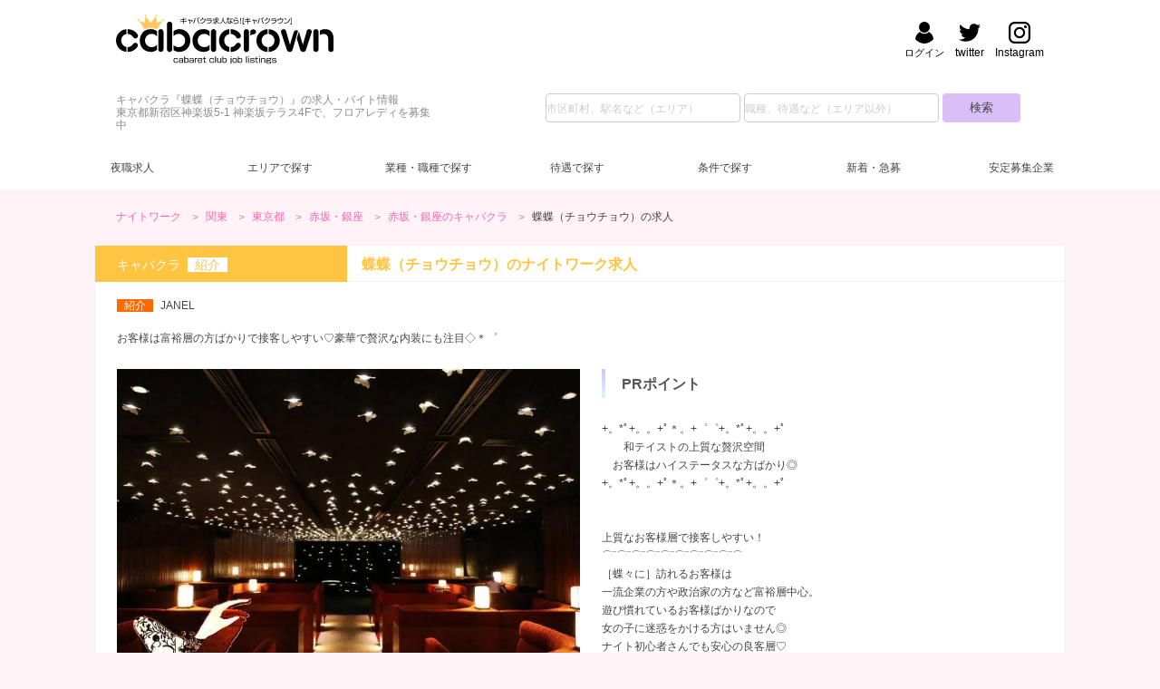

--- FILE ---
content_type: text/html; charset=UTF-8
request_url: https://cabacrown.net/kanto/jobdetail/?id=3079
body_size: 104851
content:
<!DOCTYPE html>
<html lang="ja">
<head>
<meta charset="UTF-8">
<link rel="canonical" href="https://cabacrown.net/kanto/jobdetail/?id=3079"><meta name="viewport" content="width=device-width,initial-scale=1.0,minimum-scale=1.0">
<title>蝶蝶（チョウチョウ）の求人・バイト情報【キャバクラウン】新宿区神楽坂5-1</title>
<meta name="description" content="2025-12-15 11:38:33更新。蝶蝶（チョウチョウ）のキャバクラバイト募集情報。東京都新宿区神楽坂5-1でアルバイト募集中。お客様は富裕層の方ばかりで接客しやすい♡豪華で贅沢な内装にも注目◇＊゜">

<meta name="twitter:card" content="summary_large_image">
<meta name="twitter:title" content="蝶蝶（チョウチョウ）の求人・バイト情報【キャバクラウン】新宿区神楽坂5-1">
<meta name="twitter:description" content="東京都新宿区神楽坂5-1で募集中。情報更新日：2025-12-15 11:38:33。お客様は富裕層の方ばかりで接客しやすい♡豪華で贅沢な内装にも注目◇＊゜">
<meta name="twitter:url" content="https://cabacrown.net/kanto/jobdetail/?id=3079">
<meta name="twitter:image" content="https://cabacrown.net/cdn/img/company/3079/recruit_image1.jpg?1680711522"><link rel="manifest" href="/manifest.json">
<meta name="theme-color" content="#f9c">
<meta name="apple-mobile-web-app-capable" content="yes">
<meta name="apple-mobile-web-app-status-bar-style" content="black">
<meta name="apple-mobile-web-app-title" content="キャバクラウン">
<link rel="apple-touch-icon" href="/webclip192px.png">
<link rel="shortcut icon" href="/favicon.ico">
<link rel="dns-prefetch" href="https://www.google-analytics.com/">
<script type="application/ld+json">
{
  "@context":"https://schema.org",
  "@graph":[
    {
      "@type":"Organization",
      "@id":"https://cabacrown.net/#org",
      "name":"キャバクラウン",
      "url":"https://cabacrown.net/",
      "logo":{
        "@type":"ImageObject",
        "@id":"https://cabacrown.net/#logo",
        "url":"https://cabacrown.net/assets/images/cabacrown520x116.jpg",
        "width":520,
        "height":116
      },
      "foundingDate": "2012",
      "foundingLocation": {
        "@type": "Place",
        "name": "日本"
      },
      "address": {
        "@type": "PostalAddress",
        "addressCountry": "JP",
        "addressRegion": "東京都",
        "postalCode": "104-0061",
        "addressLocality": "中央区",
        "streetAddress": "銀座3-10-9 KEC銀座ビル701"
      },
      "contactPoint":[
        {
          "@type":"ContactPoint",
          "telephone":"+81-3-5206-6966",
          "contactType":"customer service",
          "areaServed":"JP",
          "availableLanguage":["ja","Japanese"]
        }
      ],
      "parentOrganization":{
      "@type":"Organization",
      "name":"株式会社リスト",
      "url":"https://list-company.net/"
      },
      "sameAs":[
        "https://twitter.com/cabacrown",
        "https://www.instagram.com/cabacrown/"
      ]
    },
    {
      "@type":"WebSite",
      "@id":"https://cabacrown.net/#website",
      "url":"https://cabacrown.net/",
      "name":"キャバクラウン",
      "alternateName":"cabacrown",
      "description":"キャバクラ・ガールズバーの女性向け求人・バイト等のナイトワーク・夜職情報サイト。働きたいエリアや業種、フロアレディなどの職種、日払いや体験入店などのこだわりで自分に合ったナイトワークが見つかります。届出・許可があるお店だけを掲載",
      "keywords": "ナイトワーク,キャスト,募集,求人,アルバイト",
      "inLanguage":"ja-JP",
      "about":{"@type":"Thing","name":"求人情報"},
      "publisher":{"@id":"https://cabacrown.net/#org"},
      "isAccessibleForFree": true,
      "potentialAction": {
        "@type": "SearchAction",
        "target": {
          "@type": "EntryPoint",
          "urlTemplate": "https://cabacrown.net/kw/all/{search_term_string}/?l={l}"
        },
        "query-input": [
          "required name=search_term_string",
          "optional name=l"
        ]
      }    
    }
  ]
}
</script>
<script type="application/ld+json">
{
	"@context": "https://schema.org",
	"@type": "JobPosting",
	"title": "フロアレディ(キャバクラ)",
	"image": "https://cabacrown.net/cdn/img/company/3079/smp_main.jpg",
	"url": "https://cabacrown.net/kanto/jobdetail/?id=3079",
	"industry":["キャバクラ"],
	"datePosted": "2025-12-15T11:38:33+09:00",
	"validThrough": "2026-02-28+09:00",
	"baseSalary":  { "@type": "MonetaryAmount", "value": {"@type": "QuantitativeValue","minValue": 4000,"maxValue": 4000,"unitText": "HOUR"}, "currency": "JPY" },
	"workHours": "20:00～翌1:00",
	"employmentType": ["PART_TIME","PER_DIEM","OTHER"],
  	"description": "【蝶蝶（チョウチョウ）の求人情報】
  	お客様は富裕層の方ばかりで接客しやすい♡豪華で贅沢な内装にも注目◇*゜

  	【ジャンル】
  	キャバクラ

  	【職種】
  	フロアレディ

	【給与】
	時給4000円～

	【待遇】
	・ドレス貸与あり ・ヘアメイクあり ・送りあり ・個人ロッカー完備

	【勤務時間】
	20:00～翌1:00

	【資格】
	18歳以上(高校生不可) ・未経験者の方大歓迎 ・ブランクがある方も大歓迎 ・学生さん、OLさん大歓迎 ・お酒が飲めなくても大丈夫

	【勤務地】
	東京都新宿区神楽坂5-1

	【最寄駅】
	『飯田橋駅』B3出口より徒歩3分

	【担当者からのメッセージ】
	当店は女性にとってありがたい環境を整えております。 学生さん、OLさん、未経験者さん、ブランクさん、 どなたにとっても働きやすいお店です。 何かありましたらスタッフ全員で サポートさせていただきます。 大人の隠れ家のようなお店なので リラックスして働いてください!!
	",
	"salaryCurrency": "円",
	
	
	"specialCommitments":"+。*ﾟ+。。+ﾟ＊。+゜゜+。*ﾟ+。。+ﾟ
　　和テイストの上質な贅沢空間
　お客様はハイステータスな方ばかり◎
+。*ﾟ+。。+ﾟ＊。+゜゜+。*ﾟ+。。+ﾟ


上質なお客様層で接客しやすい！
⌒¨⌒¨⌒¨⌒¨⌒¨⌒¨⌒¨⌒¨⌒¨⌒
［蝶々に］訪れるお客様は
一流企業の方や政治家の方など富裕層中心。
遊び慣れているお客様ばかりなので
女の子に迷惑をかける方はいません◎
ナイト初心者さんでも安心の良客層♡


有名デザイナーが手がけた内装♡
⌒¨⌒¨⌒¨⌒¨⌒¨⌒¨⌒¨⌒¨⌒¨⌒
和テイスト高級感のある内装は
有名デザイナーが手がけています♡
贅沢にスペースを使い、
どのお客様にとっても
居心地の良い空間です◎
まったりリラックスして働けます。


なにをとっても上質なお店で
アナタもお仕事しませんか？◇＊゜

掛け持ちで働きたい方大歓迎◎
⌒¨⌒¨⌒¨⌒¨⌒¨⌒¨⌒¨⌒¨⌒
隠れ家のようなお店のため、
学生さんやOLさんなど、
掛け持ちで働きたい方にオススメ◎
夜っぽくない雰囲気なので
お仕事しやすいですよ♪",
	"directApply": "true",
		"hiringOrganization":{
			"@type": "Organization",
	"telephone": "",
			"address": "東京都新宿区神楽坂5-1",
			"name": "蝶蝶（チョウチョウ）",
			"logo": "https://cabacrown.net/webclip.png"
		},
		"jobLocation":{
		"@type": "Place",
		"address": {
				"@type": "PostalAddress",
				"streetAddress": "神楽坂5-1",
				"addressLocality": "新宿区",
				"addressRegion": "東京都",
				"addressCountry": "JP"
				,
"postalCode": "162-0825"
			}
		},
		"identifier": {
			"@type": "PropertyValue",
			"propertyID": "id",
			"value": "3079"
		}
}
</script>
<script type="application/ld+json">
[
	{
		"@context": "https://schema.org",
		"@type"   : "BreadcrumbList",
		"itemListElement":
		[
			{
				"@type"   : "ListItem",
				"position": 1,
				"name": "ナイトワーク",
				"item" : "https://cabacrown.net/"
			},
			{
				"@type"   : "ListItem",
				"position": 2,
				"name": "関東のナイトワーク",
				"item" : "https://cabacrown.net/kanto/"
			},
			{
				"@type"   : "ListItem",
				"position": 3,
				"name": "東京都のナイトワーク",
				"item" : "https://cabacrown.net/kanto/jobresult/?ar2=tokyo"
			},
			{
				"@type"   : "ListItem",
				"position": 4,
				"name": "赤坂・銀座のナイトワーク",
				"item" : "https://cabacrown.net/kanto/jobresult/?ar2=20033"
			},
			{
				"@type"   : "ListItem",
				"position": 5,
				"name": "赤坂・銀座のキャバクラ求人",
				"item" : "https://cabacrown.net/kanto/jobresult/?ar2=20033&gen=1"
			},
			{
				"@type"   : "ListItem",
				"position": 6,
				"name": "蝶蝶（チョウチョウ）の求人情報",
				"item" : "https://cabacrown.net/kanto/jobdetail/?id=3079"
			}
		]
	}
]
</script><!--キャバクラウン側CSS -->
<style>
html{font-size:62.5%}
body,div,span,object,iframe,h1,h2,h3,p,img,strong,dl,dt,dd,ul,li,form,label,figure,footer,header,nav,section{margin:0;padding:0;border:0;outline:0;font-size:100%;vertical-align:baseline;background:transparent}
body{line-height:1}
ul{list-style:none}
li{list-style-type:none}
figure,footer,header,nav,section{display:block}
nav ul{list-style:none}
::placeholder{color:#ccc;font-size:12px}
a{margin:0;padding:0;border:0;font-size:100%;vertical-align:baseline;background:transparent;text-decoration:none;color:#fd63b0}
a:hover{color:#f9c;transition:.6s}
*{-webkit-appearance:none;-moz-appearance:none;appearance:none;-webkit-touch-callout:none;box-sizing:border-box;-webkit-tap-highlight-color:rgba(0,0,0,0.1)}
input:focus{outline:none}
input,button{-webkit-appearance:none;-moz-appearance:none;appearance:none;border:none;padding:0;margin:0}
img{border:0;vertical-align:bottom;max-width:100%;height:auto;-ms-interpolation-mode:bicubic;transition:.3s}
img[data-echo]{opacity:0}
object{pointer-events:none}
svg{max-width:100%;width:0;height:0;position:absolute}
.icon-svg{display:block;width:auto;height:auto;position:static}
body{font:12px/20px 'Lucida Grande','Hiragino Kaku Gothic ProN',Meiryo,sans-serif;-webkit-font-smoothing:antialiased;vertical-align:baseline;_vertical-align:baseline;color:#444;background:#fff3f7;position:relative}
header{width:100%;text-align:left;position:relative;background:#fff}
.searchNavigation{width:100%;padding:0 128px;display:flex}
.searchWordHeader{width:60%;margin:0 auto;padding:16px 0}
.searchWordHeader:after{content:"";clear:both;display:block}
.free_word{width:100%;
  display: grid;
  grid-template-columns: 1fr 2.5fr 2.5fr 1fr;
  grid-template-rows: 32px;
  gap:4px;
  align-items: center;}
.free_word label{height:32px;line-height:32px;text-align:right;overflow:hidden}
.free_word_form{height:32px;border-radius:4px;border:1px solid #ccc}
.free_word_submit{height:32px;border-radius:4px;background:#d9bef8;color:#444}
.headerLead{width:35%;padding:16px 0;line-height:1.2;color:#8b8b8b}
.headerLead:after{content:"";clear:both;display:block}
.headerLogoWrap{width:100%;margin:0 auto;padding:16px 0}
.headerLogoWrap:after{content:"";clear:both;display:block}
.innerWrap{width:100%;padding:0 128px;margin:0 auto;position:relative}
.innerWrap:after{content:"";clear:both;display:block}
#logo{width:240px;float:left;margin:0 24px 0 0}
#logo a{display:block}
.headerMenu{position:absolute;right:128px;top:8px}
.headerMenu:after{content:"";clear:both;display:block}
.headerMenu .socialWrap{width:100%;padding:0;text-align:center}
.headerMenu .socialWrap:after{content:"";clear:both;display:block}
.headerMenu .socialWrap div{height:42px}
.headerMenu .socialWrap a{display:block;color:#000}
.headerMenu .socialWrap .twitter,.headerMenu .socialWrap .instagram,.headerMenu .socialWrap .login,.headerMenu .socialWrap .ad{float:right;padding:0 0 0 12px}
.headerMenu .socialWrap a:hover{color:#fd63b0;transition:.6s}
.headerMenu .socialWrap .twitter .icon-svg,.headerMenu .socialWrap .instagram .icon-svg,.headerMenu .socialWrap .login .icon-svg,.headerMenu .socialWrap .ad .icon-svg{width:24px;margin:0 auto;cursor:pointer}
.contentMenu{width:100%;height:48px;line-height:48px}
.contentMenu ul{width:90%;display:table;margin:0 auto;}
.contentMenu li{float:left;width:14.2%;height:48px;text-align:center;display:table-cell}
.contentMenu li a,.contentMenu li span{color:#444;display:block;transition:all .2s ease-in;cursor:pointer}
.contentMenu li a span{display:inline;color:#444}
.contentMenu li a:hover{background:#f9c;color:#fff;transition:.6s}
#globalNavi>ul>li:hover{color:#fff}
#globalNavi>ul>li:hover .menu{max-height:9999px;opacity:1}
#globalNavi>ul .menu{transition:all .2s ease-in;max-height:0;opacity:0;overflow:hidden;width:100%;left:0;text-align:center;position:absolute;background-color:#fff;box-shadow:0 2px 1px rgba(0,0,0,.1);z-index:100}
#globalNavi>ul .menu .menu_inner{padding:1em 0}
#globalNavi>ul .menu .menu_inner:nth-of-type(n+2){border-top:1px dotted #fff}
#globalNavi>ul .menu .menu_inner:after{content:"";clear:both;display:block}
#globalNavi > ul .menu .menu_inner li{  display:grid;
  grid-template-columns: max-content minmax(30px, 60px);width:16.66666666%;font-size:1.2rem;overflow:hidden}
#globalNavi > ul .menu .menu_inner li a{grid-column: 1/2;text-align:left;margin:0 4px}
#globalNavi > ul .menu .menu_inner li .Count{grid-column: 2/3;text-align:left;}
#globalNavi > ul .menu .menu_inner li.none{padding-left:4px}
#globalNavi>ul .menu a{color:#666}
#globalNavi>ul .menu a:hover{color:#fff}
#globalNavi li.toggle>span:first-child{position:relative}
/*
#globalNavi li.toggle>span:first-child:after{content:"";position:absolute;left:50%;bottom:2px;margin-left:-4px;color:#999;border:4px solid transparent;border-top:6px solid #999;display:block}
#globalNavi>ul>li.toggle:hover>span:first-child:after{color:#fff;border-top:6px solid #f9c}
*/
.breadCrumb{width:100%;padding:24px 0;font-size:1.2rem;line-height:1.1;text-align:left}
.breadCrumb:after{content:"";clear:both;display:block}
.breadCrumb li{display:inline-block;margin-right:2em;position:relative}
.breadCrumb li:after{content:">";position:absolute;right:-1.6em;top:0;margin-top:1px;color:#999;display:block;font-size:1.2rem}
.breadCrumb .innerWrap{overflow:hidden}
.breadCrumb li:last-child{overflow:hidden;text-overflow:ellipsis;white-space:nowrap;width:40%;margin-right:0;vertical-align:top}
.breadCrumb li:last-child:after{content:none}
main{width:100%;padding:0 104px 104px;display:block}
.container{width:100%;padding:24px;text-align:left;min-height:100%;height:auto!important;height:100%;background:#fff;box-sizing:border-box}
.container:after{content:"";clear:both;display:block}
h1{overflow:hidden;text-overflow:ellipsis;white-space:nowrap}
h2{width:100%;height:32px;line-height:34px;padding:0 18px;margin:0 0 24px;border-left:4px solid;border-image:linear-gradient(0deg,#d5f9ff 1%,#d9bef8 99%);border-image-slice:1;font-size:1.6rem;color:#555;box-sizing:border-box;overflow:hidden;text-overflow:ellipsis;white-space:nowrap}
.sectionLead{margin:0 0 40px;padding:0 24px}
.shopInfoWrap{padding:0 24px 24px;clear:both}
.shopInfoWrap:after{content:"";clear:both;display:block}
.shopInfoVisualWrap{margin:0 0 40px}
.shopInfoVisualWrap:after{content:"";clear:both;display:block}
.searchList .shopImage{width:50%;float:left;overflow:hidden;background:#f9f9f9;box-shadow:0 2px 5px rgba(0,0,0,.26)}
.searchList .shopImage img{display:block;transition-duration:.2s;margin:0 auto}
.searchList .shopImage img:hover{transform:scale(1.1);transition-duration:.2s}
.searchList .shopPr{width:50%;float:right;padding:0 0 0 24px;max-height:314px;overflow:hidden;box-sizing:border-box}
.shopInfoDetailWrap:after{content:"";clear:both;display:block}
.searchList .shopDetailItem{width:100%;float:left}
.searchList .shopDetailItem dl{width:100%}
.searchList .shopDetailItem dl div{display:flex;margin:0 0 1px}
.searchList .shopDetailItem dt{width:26%;height:auto;padding:12px 16px 10px;position:relative;background:#ffe5f2;border-right:0;color:#444;box-sizing:border-box;display:flex;align-items:center}
.searchList .shopDetailItem dd{width:74%;height:auto;padding:12px 16px 10px;border:1px solid #e9e9e9;border-left:none;box-sizing:border-box;word-wrap:break-word}
.searchList .shopDetailNav{width:50%;float:right;padding:0 0 0 16px;box-sizing:border-box}
.searchList .shopTreatWrap{margin:0 0 16px}
.searchList .shopTreatWrap:after{content:"";clear:both;display:block}
.searchList .shopTreatWrap li{width:32.33333333%;float:left;margin:0 1.5% 1.5% 0;text-align:center;background:#fff;color:#ff80c0;border:1px solid #f9c}
.searchList .shopDetailNav dl div{display:flex;margin:0 0 1px}
.searchList .shopDetailNav dt{width:32.33333333%;height:48px;padding:12px 16px 10px;line-height:50px;float:left;text-align:center;background:#ffe5f2;display:flex;align-items:center}
.searchList .shopDetailNav dd{width:67.66666667%;height:48px;padding:12px 16px 10px;line-height:48px;float:left;border:1px solid #e9e9e9;border-left:none;padding:0 24px;box-sizing:border-box;overflow:hidden;text-overflow:ellipsis;white-space:nowrap}
.searchList .shopDetailNav dt.benefitHeading{background:#d9bef8;color:#fff}
.searchList .shopDetailNav dt.hourlyPayHeading{background:#f9c;color:#fff}
.searchList .shopDetailNav dd.hourlyPrice{font-size:1.6rem;font-weight:700}
.shopContainer .articleInnerWrap{border:1px solid #f1f1f1;background:#fff}
.shopContainer{width:100%}
.shopContainer .category{width:15%;height:40px;line-height:42px;display:inline-block;background:#f9c;padding:0 16px;margin:0;font-size:1.4rem;color:#fff;float:left;text-align:center;box-sizing:border-box}
.shopContainer h1{width:85%;height:40px;line-height:42px;border-left:none;border-bottom:1px solid #f1f1f1;background:none;padding:0 16px;margin:0;color:#fd63b0;font-size:1.6rem;float:left;box-sizing:border-box}
.shopContainer h1+p{padding:16px 24px;clear:both;word-wrap: break-word;}
.shopContainer .shopInfoDetailWrap{width:50%;float:left}
.shopContainer .shopImage{width:100%;margin:0 0 24px}
.shopContainer .shopDetailNav{width:100%;padding:0;margin:0 0 24px;float:none}
.shopContainer .shopPr{max-height:inherit;-webkit-line-clamp:inherit}
.shopContainer .shopImage img:hover{transform:scale(1.0)}
.applicationWrap .icon-svg{width:32px;height:24px;padding:0 8px 0 0;fill:#fff;display:inline-block;position:relative;top:2px}
.applicationBtn{width:100%;height:84px;line-height:84px;text-align:center;font-size:2.8rem;border:1px solid #ffa700;background:#ffc75c;border-radius:8px;text-shadow:0 0 8px rgba(255,106,0,.9);margin:0 0 16px;position:relative}
.applicationBtn a{display:block;color:#fff;height:82px;background:none;width:100%;font-size:2.8rem;cursor:pointer;text-shadow:0 0 8px rgba(255,106,0,.9);border-radius:8px}
.applicationBtn a:hover{background:#ffa700;transition:.6s}
.applicationBtn+p{color:#444;text-align:center}
.applicationWrap.spApplicationWrap{display:none}
.firstDataSection{width:50%;float:left}
.secondDataSection{width:50%;float:left;padding:0 0 0 16px;box-sizing:border-box}
.otherDataSection{width:100%;padding:48px 0 0;box-sizing:border-box;clear:both}
.otherDataSection dl{padding:0 24px;margin:0 0 24px;display:block}
.otherDataSection dt{padding:0 0 8px}
.otherSearchList dd{display:inline-block;width:100%}
.otherSearchList dd ul{display:inline-block;width:100%}
.otherSearchList dd li{width:19%;display:inline-block;margin:0 1.25% 1.25% 0;float:left;text-align:center}
.otherSearchList dd li:nth-child(5n){margin-right:0}
.otherSearchList dd li a{display:block;padding:8px;border:1px solid #d6d6d6;border-radius:8px}
.site-description{padding:0 24px}
.site-description p{display:block}
.shopDataWrap:after,.firstDataSection:after,.secondDataSection:after{content:"";clear:both;display:block}
.firstDataSection section,.secondDataSection section{margin:0 0 40px}
.firstDataSection section:after,.secondDataSection section:after{content:"";clear:both;display:block}
.shopDataWrap h3{width:100%;height:48px;line-height:50px;background:#f9c;color:#fff;font-size:1.6rem;margin:0 0 1px;padding:0 24px 0 64px;position:relative}
.shopDataWrap .applicationInfo h3{background:#ffc75c;text-shadow:0 0 8px rgba(255,106,0,.9)}
.shopDataWrap .applicationInfo .shopDetailItem dt{background:#ffe3ae}
.shopDataWrap .applicationInfo p{color:#ffc75c;padding:16px 16px 0;text-align:center}
.shopDataWrap .shopDetailItem .notes{color:#9b9b9b;display:block}
.subImageWrap img{box-shadow:0 2px 5px rgba(0,0,0,.26)}
.mapWrap{margin:0 0 40px;height:320px;width:100%}
#google_map iframe{width:100%;height:320px}


:root{--swiper-theme-color:#007aff}
.swiper-container{margin:0 auto 24px;position:relative;overflow:hidden;list-style:none;padding:0 0 24px;z-index:1}
.swiper-container-vertical > .swiper-wrapper{flex-direction:column}
.swiper-wrapper{position:relative;width:100%;height:100%;z-index:1;display:flex;transition-property:transform;box-sizing:content-box}
.swiper-container-android .swiper-slide,.swiper-wrapper{transform:translate3d(0px,0,0)}
.swiper-container-multirow > .swiper-wrapper{flex-wrap:wrap}
.swiper-container-multirow-column > .swiper-wrapper{flex-wrap:wrap;flex-direction:column}
.swiper-container-free-mode > .swiper-wrapper{transition-timing-function:ease-out;margin:0 auto}
.swiper-slide{flex-shrink:0;width:100%;height:100%;position:relative;transition-property:transform}
.swiper-slide-invisible-blank{visibility:hidden}
.swiper-container-autoheight,.swiper-container-autoheight .swiper-slide{height:auto}
.swiper-container-autoheight .swiper-wrapper{align-items:flex-start;transition-property:transform,height}
.swiper-container-3d{perspective:1200px}
.swiper-container-3d .swiper-wrapper,.swiper-container-3d .swiper-slide,.swiper-container-3d .swiper-slide-shadow-left,.swiper-container-3d .swiper-slide-shadow-right,.swiper-container-3d .swiper-slide-shadow-top,.swiper-container-3d .swiper-slide-shadow-bottom,.swiper-container-3d .swiper-cube-shadow{transform-style:preserve-3d}
.swiper-container-3d .swiper-slide-shadow-left,.swiper-container-3d .swiper-slide-shadow-right,.swiper-container-3d .swiper-slide-shadow-top,.swiper-container-3d .swiper-slide-shadow-bottom{position:absolute;left:0;top:0;width:100%;height:100%;pointer-events:none;z-index:10}
.swiper-container-3d .swiper-slide-shadow-left{background-image:linear-gradient(to left,rgba(0,0,0,0.5),rgba(0,0,0,0))}
.swiper-container-3d .swiper-slide-shadow-right{background-image:linear-gradient(to right,rgba(0,0,0,0.5),rgba(0,0,0,0))}
.swiper-container-3d .swiper-slide-shadow-top{background-image:linear-gradient(to top,rgba(0,0,0,0.5),rgba(0,0,0,0))}
.swiper-container-3d .swiper-slide-shadow-bottom{background-image:linear-gradient(to bottom,rgba(0,0,0,0.5),rgba(0,0,0,0))}
.swiper-container-css-mode > .swiper-wrapper{overflow:auto;-ms-overflow-style:none}
.swiper-container-css-mode > .swiper-wrapper::-webkit-scrollbar{display:none}
.swiper-container-css-mode > .swiper-wrapper > .swiper-slide{scroll-snap-align:start start}
.swiper-container-horizontal.swiper-container-css-mode > .swiper-wrapper{scroll-snap-type:x mandatory}
.swiper-container-vertical.swiper-container-css-mode > .swiper-wrapper{scroll-snap-type:y mandatory}
:root{--swiper-navigation-size:36px}
.swiper-button-prev,.swiper-button-next{position:absolute;top:50%;width:calc(var(--swiper-navigation-size) / 36 * 19);height:var(--swiper-navigation-size);margin-top:calc(-1 * var(--swiper-navigation-size) / 2);z-index:10;cursor:pointer;display:flex;align-items:center;justify-content:center;color:var(--swiper-navigation-color,var(--swiper-theme-color))}
.swiper-button-prev.swiper-button-disabled,.swiper-button-next.swiper-button-disabled{opacity:.35;cursor:auto;pointer-events:none}
.swiper-button-prev:after,.swiper-button-next:after{font-family:swiper-icons;font-size:var(--swiper-navigation-size);text-transform:none!important;letter-spacing:0;text-transform:none;font-variant:initial}
.swiper-button-prev,.swiper-container-rtl .swiper-button-next{left:0;right:auto}
.swiper-button-prev:after,.swiper-container-rtl .swiper-button-next:after{content:'prev'}
.swiper-button-next,.swiper-container-rtl .swiper-button-prev{right:0;left:auto}
.swiper-button-next:after,.swiper-container-rtl .swiper-button-prev:after{content:'next'}
.swiper-button-prev.swiper-button-white,.swiper-button-next.swiper-button-white{--swiper-navigation-color:#fff}
.swiper-button-prev.swiper-button-black,.swiper-button-next.swiper-button-black{--swiper-navigation-color:#000}
.swiper-button-lock{display:none}
:root{}
.swiper-pagination{position:absolute;text-align:center;transition:300ms opacity;transform:translate3d(0,0,0);z-index:10}
.swiper-pagination.swiper-pagination-hidden{opacity:0}
.swiper-pagination-fraction,.swiper-pagination-custom,.swiper-container-horizontal > .swiper-pagination-bullets{bottom:10px;left:0;width:100%}
.swiper-pagination-bullets-dynamic{overflow:hidden;font-size:0}
.swiper-pagination-bullets-dynamic .swiper-pagination-bullet{transform:scale(0.33);position:relative}
.swiper-pagination-bullets-dynamic .swiper-pagination-bullet-active{transform:scale(1)}
.swiper-pagination-bullets-dynamic .swiper-pagination-bullet-active-main{transform:scale(1)}
.swiper-pagination-bullets-dynamic .swiper-pagination-bullet-active-prev{transform:scale(0.66)}
.swiper-pagination-bullets-dynamic .swiper-pagination-bullet-active-prev-prev{transform:scale(0.33)}
.swiper-pagination-bullets-dynamic .swiper-pagination-bullet-active-next{transform:scale(0.66)}
.swiper-pagination-bullets-dynamic .swiper-pagination-bullet-active-next-next{transform:scale(0.33)}
.swiper-pagination-bullet{width:8px;height:8px;display:inline-block;border-radius:100%;background:#000;opacity:.2}
button.swiper-pagination-bullet{border:none;margin:0;padding:0;box-shadow:none;-webkit-appearance:none;-moz-appearance:none;appearance:none}
.swiper-pagination-clickable .swiper-pagination-bullet{cursor:pointer}
.swiper-pagination-bullet-active{opacity:1;background:var(--swiper-pagination-color,var(--swiper-theme-color))}
.swiper-container-vertical > .swiper-pagination-bullets{right:10px;top:50%;transform:translate3d(0px,-50%,0)}
.swiper-container-vertical > .swiper-pagination-bullets .swiper-pagination-bullet{margin:6px 0;display:block}
.swiper-container-vertical > .swiper-pagination-bullets.swiper-pagination-bullets-dynamic{top:50%;transform:translateY(-50%);width:8px}
.swiper-container-vertical > .swiper-pagination-bullets.swiper-pagination-bullets-dynamic .swiper-pagination-bullet{display:inline-block;transition:200ms transform,200ms top}
.swiper-container-horizontal > .swiper-pagination-bullets .swiper-pagination-bullet{margin:0 4px}
.swiper-container-horizontal > .swiper-pagination-bullets.swiper-pagination-bullets-dynamic{left:50%;transform:translateX(-50%);white-space:nowrap}
.swiper-container-horizontal > .swiper-pagination-bullets.swiper-pagination-bullets-dynamic .swiper-pagination-bullet{transition:200ms transform,200ms left}
.swiper-container-horizontal.swiper-container-rtl > .swiper-pagination-bullets-dynamic .swiper-pagination-bullet{transition:200ms transform,200ms right}
.swiper-pagination-progressbar{background:rgba(0,0,0,0.25);position:absolute}
.swiper-pagination-progressbar .swiper-pagination-progressbar-fill{background:var(--swiper-pagination-color,var(--swiper-theme-color));position:absolute;left:0;top:0;width:100%;height:100%;transform:scale(0);transform-origin:left top}
.swiper-container-rtl .swiper-pagination-progressbar .swiper-pagination-progressbar-fill{transform-origin:right top}
.swiper-container-horizontal > .swiper-pagination-progressbar,.swiper-container-vertical > .swiper-pagination-progressbar.swiper-pagination-progressbar-opposite{width:100%;height:4px;left:0;top:0}
.swiper-container-vertical > .swiper-pagination-progressbar,.swiper-container-horizontal > .swiper-pagination-progressbar.swiper-pagination-progressbar-opposite{width:4px;height:100%;left:0;top:0}
.swiper-pagination-white{--swiper-pagination-color:#fff}
.swiper-pagination-black{--swiper-pagination-color:#000}
.swiper-pagination-lock{display:none}
.swiper-scrollbar{border-radius:10px;position:relative;-ms-touch-action:none;background:rgba(0,0,0,0.1)}
.swiper-container-horizontal > .swiper-scrollbar{position:absolute;left:1%;bottom:3px;z-index:50;height:5px;width:98%}
.swiper-container-vertical > .swiper-scrollbar{position:absolute;right:3px;top:1%;z-index:50;width:5px;height:98%}
.swiper-scrollbar-drag{height:100%;width:100%;position:relative;background:rgba(0,0,0,0.5);border-radius:10px;left:0;top:0}
.swiper-scrollbar-cursor-drag{cursor:move}
.swiper-scrollbar-lock{display:none}
.swiper-zoom-container{width:100%;height:100%;display:flex;justify-content:center;align-items:center;text-align:center}
.swiper-zoom-container > img,.swiper-zoom-container > svg,.swiper-zoom-container > canvas{max-width:100%;max-height:100%;object-fit:contain}
.swiper-slide-zoomed{cursor:move}
:root{}
.swiper-lazy-preloader{width:42px;height:42px;position:absolute;left:50%;top:50%;margin-left:-21px;margin-top:-21px;z-index:10;transform-origin:50%;animation:swiper-preloader-spin 1s infinite linear;box-sizing:border-box;border:4px solid var(--swiper-preloader-color,var(--swiper-theme-color));border-radius:50%;border-top-color:transparent}
.swiper-lazy-preloader-white{--swiper-preloader-color:#fff}
.swiper-lazy-preloader-black{--swiper-preloader-color:#000}
@keyframes swiper-preloader-spin {
100%{transform:rotate(360deg)}
}
.swiper-container .swiper-notification{position:absolute;left:0;top:0;pointer-events:none;opacity:0;z-index:-1000}
.swiper-container-fade.swiper-container-free-mode .swiper-slide{transition-timing-function:ease-out}
.swiper-container-fade .swiper-slide{pointer-events:none;transition-property:opacity}
.swiper-container-fade .swiper-slide .swiper-slide{pointer-events:none}
.swiper-container-fade .swiper-slide-active,.swiper-container-fade .swiper-slide-active .swiper-slide-active{pointer-events:auto}
.swiper-container-cube{overflow:visible}
.swiper-container-cube .swiper-slide{pointer-events:none;-webkit-backface-visibility:hidden;backface-visibility:hidden;z-index:1;visibility:hidden;transform-origin:0 0;width:100%;height:100%}
.swiper-container-cube .swiper-slide .swiper-slide{pointer-events:none}
.swiper-container-cube.swiper-container-rtl .swiper-slide{transform-origin:100% 0}
.swiper-container-cube .swiper-slide-active,.swiper-container-cube .swiper-slide-active .swiper-slide-active{pointer-events:auto}
.swiper-container-cube .swiper-slide-active,.swiper-container-cube .swiper-slide-next,.swiper-container-cube .swiper-slide-prev,.swiper-container-cube .swiper-slide-next + .swiper-slide{pointer-events:auto;visibility:visible}
.swiper-container-cube .swiper-slide-shadow-top,.swiper-container-cube .swiper-slide-shadow-bottom,.swiper-container-cube .swiper-slide-shadow-left,.swiper-container-cube .swiper-slide-shadow-right{z-index:0;-webkit-backface-visibility:hidden;backface-visibility:hidden}
.swiper-container-cube .swiper-cube-shadow{position:absolute;left:0;bottom:0;width:100%;height:100%;background:#000;opacity:.6;-webkit-filter:blur(50px);filter:blur(50px);z-index:0}
.swiper-container-flip{overflow:visible}
.swiper-container-flip .swiper-slide{pointer-events:none;-webkit-backface-visibility:hidden;backface-visibility:hidden;z-index:1}
.swiper-container-flip .swiper-slide .swiper-slide{pointer-events:none}
.swiper-container-flip .swiper-slide-active,.swiper-container-flip .swiper-slide-active .swiper-slide-active{pointer-events:auto}
.swiper-container-flip .swiper-slide-shadow-top,.swiper-container-flip .swiper-slide-shadow-bottom,.swiper-container-flip .swiper-slide-shadow-left,.swiper-container-flip .swiper-slide-shadow-right{z-index:0;-webkit-backface-visibility:hidden;backface-visibility:hidden}
  .recommendSlider{
    margin: 0 -22px 24px;
    padding: 0 22px 24px;
  }
.recommendSlider li p{padding:16px 0}
.recommendSlider li span{width:100%;display:inline-block;color:#444;font-weight:700}
.recommendSlider li span:nth-child(2){font-weight:400}
.recommendSlider li .catchphrase{color:#fd63b4;font-weight:400}
.sectionLinearHeading{line-height:34px;padding:0 18px;margin:0 0 24px;border-left:4px solid;border-image:linear-gradient(0,#d5f9ff 1%,#d9bef8 99%);border-image-slice:1;font-size:1.6rem;color:#555}
.userRecommendWrap .innerWrap{padding:24px 24px 0;border:1px solid #f1f1f1}
footer{width:100%;background:#ffbedf;position:relative;bottom:0;padding:0 0 24px;font-size:1.2rem;clear:both}
footer a{color:#fff}
footer a:hover{color:#fd63b0}
footer p{clear:both;text-align:left}
footer p.copy{color:#6f6f6f}
#page-top{width:48px;height:48px;line-height:48px;background:#ffbedf;margin:auto;float:right;border-radius:50%;clear:both;position:absolute;top:-24px;right:40px;color:#fff;z-index:99999999;cursor:pointer}
#page-top:after{content:"";position:absolute;top:6px;right:0;bottom:0;left:0;margin:auto;width:12px;height:12px;border-top:1px solid #fff;border-right:1px solid #fff;-webkit-transform:rotate(-45deg);transform:rotate(-45deg)}
#page-top:hover{background:#fff;transition:.6s}
#page-top:hover:after{border-top:1px solid #ffbedf;border-right:1px solid #ffbedf;transition:.6s}
.footerLogo{width:25%;max-width:221px;float:left;padding:68px 0 0}
.footerLink{padding:48px 0 0}
.footerLink:after{content:"";clear:both;display:block}
.footerLink.publishedAreas{width:75%;float:left;text-align:left;line-height:24px}
.footerLink.publishedAreas ul{float:left;width:30%}
.footerLink.publishedAreas ul:first-child{padding-left:48px}
.footerLink.publishedAreas li{width:100%;position:relative;margin-bottom: 8px}
.footerLink.publishedAreas li:before{content:"";position:absolute;top:-2px;bottom:0;left:-16px;margin:auto;width:4px;height:4px;border-right:1px solid #fff;border-bottom:1px solid #fff;-webkit-transform:rotate(-45deg);transform:rotate(-45deg)}
.footerSocialLine{width:100%;margin:0 0 16px;padding:24px 0 8px;text-align:left;clear:both}
.footerSocialLine div{display:inline-block;padding:0 8px 0 0}
.footerSocialLine .mail .icon-svg,.footerSocialLine .twitter .icon-svg,.footerSocialLine .instagram .icon-svg{width:24px;height:24px;margin:0 auto;cursor:pointer;fill:#000}
.footerSocialLine a{color:#444}
.menuBtn{display:none;height:0;overflow:hidden}
.tapEventTagHidden{display:none}
.shopDataWrap h3 .icon-svg{width:24px;position:absolute;top:0;bottom:0;left:24px;margin:auto;fill:#fff}
.shopDataWrap .applicationInfo h3 .icon-svg{fill:#fff}
.footerFixedMenu{display:none}
.searchList .shopSalaryIcon{display:flex;flex-wrap:wrap}
.searchList .shopSalaryIcon li{width:19.6%;font-size:1rem;height:48px;border-radius:3px;margin:0 .5% .5% 0;position:relative;word-wrap:break-word}
.searchList .shopSalaryIcon li:nth-child(5n){margin-right:0}
.searchList .shopSalaryIcon li.treatId1{background:url("data:image/svg+xml;charset=utf-8,%3Csvg xmlns='http://www.w3.org/2000/svg' viewBox='0 0 25.771 25.771'%3E%3Cpath d='M24.171 13.728v9.8h-18.8v-9.8h18.8m1.6-1.6h-22v13h22v-13z' fill='%23ff99cc'/%3E%3Cg fill='%23ff99cc'%3E%3Cpath d='M19.771 12.128l2.252 2.252c-.017.083-.05.16-.05.248 0 .717.581 1.297 1.298 1.297.088 0 .164-.033.247-.049l2.253 2.252v-6h-6z'/%3E%3Ccircle cx='21.271' cy='18.628' r='1.298'/%3E%3Cellipse cx='14.771' cy='18.628' rx='3.926' ry='3.414'/%3E%3Ccircle cx='8.271' cy='18.628' r='1.297'/%3E%3Cpath d='M3.771 18.128l2.252-2.252c.083.017.16.05.248.05.717 0 1.297-.581 1.297-1.298 0-.088-.033-.164-.05-.247l2.253-2.253h-6v6zM7.569 22.628c0-.717-.581-1.297-1.298-1.297-.088 0-.164.033-.247.049l-2.253-2.252v6h6l-2.252-2.252c.017-.083.05-.161.05-.248zM23.271 21.33c-.717 0-1.297.581-1.297 1.298 0 .088.033.164.05.247l-2.253 2.253h6v-6l-2.252 2.252c-.083-.017-.16-.05-.248-.05z'/%3E%3C/g%3E%3Cg fill='%23ff99cc'%3E%3Ccircle cx='18.473' cy='8.505' r='1.297'/%3E%3Cpath d='M2.271 12.128a1.5 1.5 0 0 1 1.5-1.5h.82l.037-.128 11.577-6.34.885.258c.025.08.034.164.077.241.344.63 1.132.859 1.762.515.076-.042.128-.107.191-.162l.887.26 2.017 3.682-.259.886c-.079.024-.163.033-.24.075-.293.16-.488.422-.591.713h3.831l-2.586-4.723h.001L19.297.643l-5.264 2.882h.001L5.263 8.328 0 11.21l2.271 4.147v-3.229z'/%3E%3Cpath d='M11.131 8.634a4.231 4.231 0 0 0-1.85 1.994h7.233a2.967 2.967 0 0 0-.299-.885c-.907-1.654-3.182-2.15-5.084-1.109z'/%3E%3C/g%3E%3C/svg%3E") center 4px / 22px no-repeat}
.searchList .shopSalaryIcon li.treatId2{background:url("data:image/svg+xml;charset=utf-8,%3Csvg fill='%23ff99cc' xmlns='http://www.w3.org/2000/svg' width='98.736' height='98.736' viewBox='0 0 98.736 98.736'%3E%3Cpath d='M26.417 56.739c0-5.115 1.688-9.838 4.528-13.656-2.974-2.673-6.893-4.313-11.205-4.313-9.272 0-16.789 7.518-16.789 16.789 0 0 3.95 35.276 16.789 35.276 4.962 0 8.592-5.274 11.184-11.739-3.025-9.953-4.248-19.888-4.488-22.026l-.019-.331zM19.74 37.554c5.617 0 10.503-3.125 13.02-7.729a20.46 20.46 0 0 1-4.006-12.173c0-2.066.313-4.06.882-5.943-2.625-2.358-6.088-3.808-9.896-3.808-8.188 0-14.826 6.639-14.826 14.827 0 8.187 6.638 14.826 14.826 14.826zM78.996 38.77c-4.312 0-8.23 1.64-11.205 4.313a22.791 22.791 0 0 1 4.528 13.656l-.019.33c-.24 2.14-1.463 12.073-4.488 22.026 2.592 6.465 6.222 11.739 11.184 11.739 12.839 0 16.789-35.276 16.789-35.276 0-9.27-7.517-16.788-16.789-16.788zM65.977 29.824c2.517 4.604 7.401 7.729 13.02 7.729 8.188 0 14.826-6.639 14.826-14.826 0-8.188-6.639-14.827-14.826-14.827-3.809 0-7.271 1.449-9.896 3.808a20.482 20.482 0 0 1-3.124 18.116z'/%3E%3Cpath d='M49.368 36.751c-11.039 0-19.988 8.949-19.988 19.988 0 0 4.704 41.997 19.988 41.997s19.987-41.997 19.987-41.997c0-11.039-8.948-19.988-19.987-19.988z'/%3E%3Ccircle cx='49.368' cy='17.651' r='17.651'/%3E%3C/svg%3E") center 4px / 22px no-repeat}
.searchList .shopSalaryIcon li.treatId3{background:url("data:image/svg+xml;charset=utf-8,%3Csvg fill='%23ff99cc' viewBox='-62 0 580 580' xmlns='http://www.w3.org/2000/svg'%3E%3Cpath d='M148.29 93.34c6.452 8.578 10 19.238 10 29.988V140h31.241c11.805 0 23.637-1.172 35.2-3.492l23.558-4.696v-11.804h22.77l27.23 16.328v-13.008c0-10.75 3.55-21.41 10-30l10-13.328c6.453-8.59 10-19.25 10-30s-3.547-21.41-10-29.992l-1.601-2.149C308.3 6.68 294.93 0 280.952 0c-11.945 0-23.164 4.648-31.601 13.09l-21.063 21.05-21.047-21.05C198.797 4.648 187.578 0 175.641 0c-13.98 0-27.352 6.68-35.754 17.883l-1.575 2.11C131.84 28.597 128.29 39.25 128.29 50s3.55 21.41 10 29.992zm0 0M290.133 231.441L302.738 181l-12.52 7.512-23.835 47.668zm0 0M362.242 235.688l-18.234-48.586L333.836 181l12.691 50.758zm0 0M268.29 141.66v36.68L298.862 160zm0 0M368.29 141.66L337.718 160l30.57 18.34zm0 0M123.531 430h8.18c19.797 0 38.43 7.71 52.43 21.719C195.93 463.512 211.609 470 228.28 470s32.348-6.488 44.14-18.281c14-14 32.626-21.719 52.427-21.719h8.183a73.998 73.998 0 0 1 59.567-30h16.285c-10.621-23.52-22.594-46.45-35.715-68.797-14.809 2.93-28.016 11.508-36.574 24.348L333.617 360h-8.777c-20.91 0-40.582 8.14-55.356 22.93C258.63 393.78 243.61 400 228.274 400c-15.344 0-30.364-6.219-41.211-17.07-14.793-14.79-34.45-22.93-55.364-22.93h-8.777l-2.969-4.45c-8.562-12.84-21.773-21.417-36.586-24.347C70.25 353.551 58.29 376.488 47.66 400h16.281c23.637 0 45.637 11.164 59.59 30zm0 0'/%3E%3Cpath d='M454.762 535.879C445.59 496.137 433.05 457.453 417.469 420h-24.856c-18.144 0-34.98 9.008-45.054 24.11l-3.93 5.89h-18.781c-14.457 0-28.067 5.629-38.29 15.86-15.566 15.57-36.261 24.14-58.277 24.14-22.023 0-42.71-8.57-58.281-24.14-10.219-10.22-23.828-15.86-38.29-15.86h-18.78l-3.93-5.89C98.93 429.007 82.102 420 63.95 420H39.093C23.512 457.453 10.973 496.137 1.8 535.879L0 543.629C26.219 552.739 114.219 580 228.273 580c114.047 0 202.047-27.262 228.266-36.371zm0 0M152.43 200l-3.22 3.219c-5.44 5.445-10.632 11.062-15.698 16.781h10.746c36.922 0 73.101-12.148 102.71-34.102-23.304 9.2-48.35 14.102-73.398 14.102zm0 0M248.29 152.203l-19.638 3.926a199.526 199.526 0 0 1-39.12 3.879h-31.243v20h15.281c25.668 0 51.36-5.688 74.72-16.38zm0 0M133.43 340.008c25.617.441 49.632 10.62 67.789 28.781 7.133 7.129 16.988 11.211 27.07 11.211 10.078 0 19.945-4.082 27.07-11.21 18.16-18.161 42.18-28.34 67.79-28.782a77.182 77.182 0 0 1 59.648-29.988c-9.485-19.922-20.735-38.989-33.465-56.957l-19.285-4.82-11.758-47.024-11.84 47.351-76.25 15.25L262.11 200h-.562c-33.516 25.762-74.977 40-117.29 40h-27.445a382.942 382.942 0 0 0-43.042 70.02 77.205 77.205 0 0 1 59.66 29.988zm0 0'/%3E%3C/svg%3E") center 4px / 22px no-repeat}
.searchList .shopSalaryIcon li.treatId4{background:url("data:image/svg+xml;charset=utf-8,%3Csvg fill='%23ff99cc' xmlns='http://www.w3.org/2000/svg' viewBox='0 0 29.041 29.041'%3E%3Cpath d='M12.961 27.735h8.185v1.306h-8.185v-1.306zm7.393-21.69h.789v21.26H12.96V6.044h.977V4.295h.484v-.571h1.547V1.379l2.574.002v.461h.209v1.312h-.209v.57h1.361v.572h.449v1.749h.002zm-5.348 1.493H13.97v18.483h1.036V7.538zM2.589 9.047h7.716v19.994H2.589V9.047zm.583 6.842h6.551v-6.26H3.172v6.26zM8.898 4.582H4.045v3.592h4.854l-.001-3.592zM26.325.289L26.243 0l-7.159 2.032.082.289L26.325.289zm-7.032 2.467l-.082.289 7.16 2.032.081-.289-7.159-2.032zm-.035-.039l6.726-.068-.002-.301-6.727.069.003.3z'/%3E%3C/svg%3E") center 4px / 22px no-repeat;background-position:calc(50% + 3px) 4px}
.searchList .shopSalaryIcon li.treatId5{background:url("data:image/svg+xml;charset=utf-8,%3Csvg fill='%23ff99cc' xmlns='http://www.w3.org/2000/svg' viewBox='0 0 79.331 79.331'%3E%3Cpath d='M55.942 20.574a16.56 16.56 0 0 0-8.024-11.107V8.251c0-4.55-3.701-8.251-8.251-8.251s-8.251 3.701-8.251 8.251v1.216a16.558 16.558 0 0 0-8.026 11.108c-3.049 1.075-5.244 3.978-5.244 7.39v.645a7.839 7.839 0 0 0 3.45 6.492 8.192 8.192 0 0 0-1.062 4.035V71.08c0 4.55 3.701 8.251 8.25 8.251h21.763c4.55 0 8.25-3.701 8.25-8.251V39.136a8.192 8.192 0 0 0-1.062-4.035 7.841 7.841 0 0 0 3.451-6.493v-.645c.002-3.412-2.194-6.314-5.244-7.389zm-31.796 7.39c0-.406.137-.779.36-1.084h30.32c.224.305.36.678.36 1.084v.645a1.845 1.845 0 0 1-1.844 1.841H25.989a1.844 1.844 0 0 1-1.843-1.841v-.645zm11.429-13.871l1.841-.771V8.25a2.254 2.254 0 0 1 2.251-2.251c1.24 0 2.251 1.01 2.251 2.251v5.072l1.841.771a10.574 10.574 0 0 1 5.814 6.029H29.76a10.582 10.582 0 0 1 5.815-6.029zm17.223 56.986a2.254 2.254 0 0 1-2.25 2.251H28.785a2.253 2.253 0 0 1-2.25-2.251v-6.582H34v-6h-7.465v-7.651H34v-6h-7.465v-5.71a2.252 2.252 0 0 1 2.25-2.25h21.763c1.24 0 2.25 1.009 2.25 2.25v31.943z'/%3E%3C/svg%3E") center 4px / 22px no-repeat}
.searchList .shopSalaryIcon li.treatId6{background:url("data:image/svg+xml;charset=utf-8,%3Csvg fill='%23ff99cc' xmlns='http://www.w3.org/2000/svg' viewBox='0 0 489.2 489.2'%3E%3Cpath d='M177.8 238.1c0 4.5-3.6 8.1-8.1 8.1h-30.4c-4.5 0-8.1-3.6-8.1-8.1v-30.4c0-4.5 3.6-8.1 8.1-8.1h30.4c4.5 0 8.1 3.6 8.1 8.1v30.4zm63.5-30.3c0-4.5-3.6-8.1-8.1-8.1h-30.4c-4.5 0-8.1 3.6-8.1 8.1v30.4c0 4.5 3.6 8.1 8.1 8.1h30.4c4.5 0 8.1-3.6 8.1-8.1v-30.4zm63.5 0c0-4.5-3.6-8.1-8.1-8.1h-30.4c-4.5 0-8.1 3.6-8.1 8.1v30.4c0 4.5 3.6 8.1 8.1 8.1h30.4c4.5 0 8.1-3.6 8.1-8.1v-30.4zm-127 61.8c0-4.5-3.6-8.1-8.1-8.1h-30.4c-4.5 0-8.1 3.6-8.1 8.1V300c0 4.5 3.6 8.1 8.1 8.1h30.4c4.5 0 8.1-3.6 8.1-8.1v-30.4zm63.5 0c0-4.5-3.6-8.1-8.1-8.1h-30.4c-4.5 0-8.1 3.6-8.1 8.1V300c0 4.5 3.6 8.1 8.1 8.1h30.4c4.5 0 8.1-3.6 8.1-8.1v-30.4zm55.4-8.1h-30.4c-4.5 0-8.1 3.6-8.1 8.1V300c0 4.5 3.6 8.1 8.1 8.1h30.4c4.5 0 8.1-3.6 8.1-8.1v-30.4c0-4.5-3.6-8.1-8.1-8.1zm-190.6 61.8H75.8c-4.5 0-8.1 3.6-8.1 8.1v30.4c0 4.5 3.6 8.1 8.1 8.1h30.4c4.5 0 8.1-3.6 8.1-8.1v-30.4c0-4.5-3.7-8.1-8.2-8.1zm8.2-53.7c0-4.5-3.6-8.1-8.1-8.1H75.8c-4.5 0-8.1 3.6-8.1 8.1V300c0 4.5 3.6 8.1 8.1 8.1h30.4c4.5 0 8.1-3.6 8.1-8.1v-30.4zm118.9 53.7h-30.4c-4.5 0-8.1 3.6-8.1 8.1v30.4c0 4.5 3.6 8.1 8.1 8.1h30.4c4.5 0 8.1-3.6 8.1-8.1v-30.4c0-4.5-3.6-8.1-8.1-8.1zm-63.5 0h-30.4c-4.5 0-8.1 3.6-8.1 8.1v30.4c0 4.5 3.6 8.1 8.1 8.1h30.4c4.5 0 8.1-3.6 8.1-8.1v-30.4c0-4.5-3.6-8.1-8.1-8.1zm190.5-77c4.5 0 8.1-3.6 8.1-8.1v-30.4c0-4.5-3.6-8.1-8.1-8.1h-30.4c-4.5 0-8.1 3.6-8.1 8.1v30.4c0 4.5 3.6 8.1 8.1 8.1h30.4zM47.7 435.9h230.7c-3.7-11.6-5.8-24-5.9-36.8H47.7c-6 0-10.8-4.9-10.8-10.8V171h361.7v101.1c12.8.1 25.2 2 36.8 5.7V94.9c0-26.3-21.4-47.7-47.7-47.7h-53.4V17.8c0-9.6-7.8-17.4-17.4-17.4h-27.1c-9.6 0-17.4 7.8-17.4 17.4v29.5H163V17.8C163 8.2 155.2.4 145.6.4h-27.1c-9.6 0-17.4 7.8-17.4 17.4v29.5H47.7C21.4 47.3 0 68.7 0 95v293.3c0 26.2 21.4 47.6 47.7 47.6zm441.5-38.2c0 50.3-40.8 91.1-91.1 91.1S307 448 307 397.7s40.8-91.1 91.1-91.1 91.1 40.8 91.1 91.1zm-45.1-23.6c0-2.9-1.1-5.7-3.2-7.7-4.3-4.3-11.2-4.3-15.5 0L385.8 406l-15.2-15.2c-4.3-4.3-11.2-4.3-15.5 0-2.1 2.1-3.2 4.8-3.2 7.7 0 2.9 1.1 5.7 3.2 7.7l22.9 22.9c4.3 4.3 11.2 4.3 15.5 0l47.3-47.3c2.2-2 3.3-4.8 3.3-7.7z'/%3E%3C/svg%3E") center 4px / 22px no-repeat}
.searchList .shopSalaryIcon li.treatId7{background:url("data:image/svg+xml;charset=utf-8,%3Csvg fill='%23ff99cc' xmlns='http://www.w3.org/2000/svg' viewBox='-38 0 512 512.001'%3E%3Cpath d='M217.996 158.457c-53.793 0-97.555 43.762-97.555 97.55 0 53.794 43.762 97.555 97.555 97.555 53.79 0 97.55-43.761 97.55-97.554 0-53.79-43.76-97.551-97.55-97.551zm57.918 79.18l-69.887 69.886a14.984 14.984 0 0 1-10.625 4.403 14.96 14.96 0 0 1-10.62-4.403l-26.708-26.707c-5.867-5.863-5.867-15.375 0-21.242 5.863-5.867 15.375-5.867 21.242 0l16.086 16.086 59.27-59.265c5.863-5.868 15.375-5.868 21.242 0 5.867 5.863 5.867 15.375 0 21.242zm0 0'/%3E%3Cpath d='M435.488 138.918l-.015-.398a533.678 533.678 0 0 1-.461-15.91c-.418-28.231-22.86-51.583-51.094-53.16-58.867-3.286-104.406-22.481-143.316-60.407l-.332-.316c-12.692-11.637-31.836-11.637-44.532 0l-.332.316c-38.91 37.926-84.449 57.121-143.316 60.41C23.86 71.027 1.414 94.38.996 122.613a527.685 527.685 0 0 1-.46 15.907l-.024.925C-.633 199.473-2.055 274.18 22.937 341.988c13.743 37.29 34.555 69.703 61.856 96.348 31.094 30.344 71.82 54.434 121.047 71.598a37.432 37.432 0 0 0 4.96 1.351c2.391.477 4.798.715 7.204.715 2.406 0 4.816-.238 7.203-.715a37.463 37.463 0 0 0 4.98-1.36c49.168-17.195 89.852-41.296 120.918-71.636 27.29-26.652 48.102-59.074 61.856-96.371 25.086-68.012 23.668-142.86 22.527-203zM217.996 383.605c-70.36 0-127.598-57.238-127.598-127.597 0-70.36 57.239-127.598 127.598-127.598 70.356 0 127.598 57.238 127.598 127.598s-57.242 127.597-127.598 127.597zm0 0'/%3E%3C/svg%3E") center 4px / 22px no-repeat}
.searchList .shopSalaryIcon li.treatId8{background:url("data:image/svg+xml;charset=utf-8,%3Csvg fill='%23ff99cc' viewBox='-36 0 512 512' xmlns='http://www.w3.org/2000/svg'%3E%3Cpath d='M101.945 337.465H15c-8.285 0-15 6.715-15 15V497c0 8.285 6.715 15 15 15h86.95c8.28 0 15-6.715 15-15V352.465c-.005-8.285-6.72-15-15.005-15zm0 0M263.297 256.676h-86.95c-8.285 0-15 6.715-15 15V497c0 8.285 6.715 15 15 15h86.95c8.281 0 15-6.715 15-15V271.676c0-8.285-6.719-15-15-15zm0 0M424.64 134.66h-86.945c-8.285 0-15 6.715-15 15V497c0 8.285 6.715 15 15 15h86.946c8.285 0 15-6.715 15-15V149.66c0-8.285-6.715-15-15-15zm0 0M15.992 188.586c2.352 0 4.738-.555 6.969-1.727l156.664-82.382 62.36 32.328a14.988 14.988 0 0 0 14.21-.22l138.926-77.523-5.344 14.102c-2.937 7.746.961 16.406 8.707 19.344 1.75.66 3.547.976 5.313.976 6.055 0 11.758-3.691 14.031-9.687l19.86-52.395a14.84 14.84 0 0 0 .886-3.914c.09-.847.106-1.715.04-2.562a14.953 14.953 0 0 0-1.852-6.278c-2.559-4.586-7.164-7.296-12.04-7.644L370.98.293c-8.12-1.621-16.023 3.652-17.64 11.777-1.621 8.125 3.652 16.024 11.777 17.645l15.5 3.086-131.992 73.656-62.145-32.219a14.993 14.993 0 0 0-13.882.043L8.996 160.305c-7.332 3.86-10.148 12.925-6.293 20.257 2.684 5.106 7.895 8.024 13.29 8.024zm0 0'/%3E%3C/svg%3E") center 4px / 22px no-repeat}
.searchList .shopSalaryIcon li.treatId9{background:url("data:image/svg+xml;charset=utf-8,%3Csvg fill='%23ff99cc' xmlns='http://www.w3.org/2000/svg' viewBox='0 0 32.326 32.327'%3E%3Cpath d='M8.048 20.654c.148.184.225.487.225.913v2.029c0 .213-.021.412-.063.599a1.28 1.28 0 0 1-.162.424.85.85 0 0 1-.469.276c-.203.054-.502.082-.896.093a6.117 6.117 0 0 1-.904-.076.686.686 0 0 1-.451-.293c-.125-.207-.188-.586-.188-1.14v-1.596a.954.954 0 0 0-.018-.205c.025-.404.082-.705.17-.898.076-.172.227-.289.453-.35.225-.062.547-.091.965-.091.229 0 .439.007.637.019.32.039.555.14.701.296zm5.99-.188c-.15-.049-.371-.073-.66-.073h-1.67v2.352h1.635c.479 0 .779-.061.904-.18a.572.572 0 0 0 .217-.32c.023-.115.041-.322.053-.621 0-.426-.047-.725-.141-.898a.595.595 0 0 0-.338-.26zm18.288-3.386v10c0 1.935-1.564 3.5-3.5 3.5H3.5a3.498 3.498 0 0 1-3.5-3.5v-10a3.5 3.5 0 0 1 3.5-3.5h4.023l4.695-6.383a4.1 4.1 0 0 1-.223-1.283 4.167 4.167 0 1 1 8.334 0c0 .451-.09.876-.224 1.283L24.8 13.58h4.022a3.5 3.5 0 0 1 3.504 3.5zM9.574 21.621c0-.517-.053-.906-.158-1.172-.107-.269-.195-.439-.266-.515-.133-.203-.336-.356-.611-.461a3.23 3.23 0 0 0-.867-.197 11.989 11.989 0 0 0-1.966-.006 3.116 3.116 0 0 0-.838.188 1.301 1.301 0 0 0-.625.457c-.156.229-.26.494-.311.797a6.363 6.363 0 0 0-.076 1.041v1.842c0 .92.172 1.551.512 1.894.221.239.508.397.857.473.352.074.783.111 1.297.111.42 0 .781-.013 1.08-.035.301-.022.592-.086.875-.188.283-.104.502-.263.656-.476.141-.203.25-.416.326-.64.076-.221.115-.534.115-.94v-2.173zm.431-8.04h12.313l-3.372-4.586a4.134 4.134 0 0 1-2.783 1.086 4.14 4.14 0 0 1-2.785-1.086l-3.373 4.586zm5.787 7.986c0-.606-.08-1.096-.242-1.471a1.258 1.258 0 0 0-.832-.66c-.377-.1-.83-.147-1.357-.147h-2.943v6.729h1.291v-2.172h1.967c.348 0 .684-.045 1.006-.137.322-.092.551-.223.689-.395.281-.335.421-.919.421-1.747zm5.42 3.347h-3.348v-1.785h3.159V22.08h-3.159v-1.688h3.329v-1.104h-4.62v6.729h4.639v-1.103zm7.259-5.625h-1.302l.106 5.625h-.033l-2.891-5.625h-2.146v6.729h1.304l-.035-2.836-.071-2.791h.053l2.854 5.625h2.162v-6.729l-.001.002z'/%3E%3C/svg%3E") center 4px / 22px no-repeat}
.searchList .shopSalaryIcon li.treatId10{background:url("data:image/svg+xml;charset=utf-8,%3Csvg fill='%23ff99cc' viewBox='0 -43 512.001 512' xmlns='http://www.w3.org/2000/svg'%3E%3Cpath d='M505.914 122.176l-8.094-5.989 8.094-5.984c6.664-4.926 8.07-14.316 3.149-20.976-4.926-6.665-14.317-8.07-20.977-3.145l-2.895 2.137C474.758 37.938 429.531 0 375.481 0c-61.743 0-111.977 49.516-111.977 110.375 0 11.633 1.879 23.137 5.48 34.074-13.296-2.969-26.953-4.46-40.87-4.46a187.267 187.267 0 0 0-47.423 6.077L99.148 65.867c-5.835-5.738-15.199-5.738-21.035 0l-6 5.899c-3.36 3.304-4.972 8-4.351 12.671l6.695 50.38-51.543-6.622a14.984 14.984 0 0 0-12.43 4.184l-6 5.898a15.005 15.005 0 0 0-.004 21.39l88.18 86.72c11.07 35.968 33.727 68.285 64.13 91.347 15.233 11.555 31.882 20.555 49.503 26.856v47.105c0 8.285 6.715 15 15 15s15-6.715 15-15V372.52a189.69 189.69 0 0 0 32.96 2.87c7.356 0 14.661-.449 21.888-1.3v37.855c0 8.282 6.718 15 15 15 8.285 0 15-6.718 15-15v-43.91c33.082-9.562 63.156-28.156 86.441-54.133 41.984-43.402 46.18-103.761 46.281-124.738 13.559-13.102 23.399-29.242 28.805-46.867l5.414 4.004a14.954 14.954 0 0 0 8.906 2.937c4.598 0 9.133-2.105 12.075-6.086 4.921-6.66 3.515-16.054-3.149-20.976zm-195.41 153.672c-21.785 13.172-41.691 17.918-59.066 17.918-18.778 0-34.598-5.543-46.653-11.996-24.535-13.141-38.45-32.739-39.031-33.567-4.754-6.785-3.11-16.137 3.672-20.89 6.773-4.747 16.101-3.118 20.863 3.628.305.418 11.172 15.305 29.547 24.848 23.508 12.207 48.793 10.316 75.152-5.617 7.086-4.285 16.309-2.012 20.594 5.078 4.29 7.09 2.012 16.313-5.078 20.598zM421.09 104.453c0 8.285-6.719 15-15 15-8.285 0-15-6.715-15-15V91.832c0-8.285 6.715-15 15-15 8.281 0 15 6.715 15 15zm0 0'/%3E%3C/svg%3E") center 4px / 22px no-repeat}
.searchList .shopSalaryIcon li.treatId11{background:url("data:image/svg+xml;charset=utf-8,%3Csvg fill='%23ff99cc' xmlns='http://www.w3.org/2000/svg' viewBox='0 0 512 512'%3E%3Cpath d='M376 30c-27.783 0-53.255 8.804-75.707 26.168-21.525 16.647-35.856 37.85-44.293 53.268-8.437-15.419-22.768-36.621-44.293-53.268C189.255 38.804 163.783 30 136 30 58.468 30 0 93.417 0 177.514c0 90.854 72.943 153.015 183.369 247.118 18.752 15.981 40.007 34.095 62.099 53.414C248.38 480.596 252.12 482 256 482s7.62-1.404 10.532-3.953c22.094-19.322 43.348-37.435 62.111-53.425C439.057 330.529 512 268.368 512 177.514 512 93.417 453.532 30 376 30z'/%3E%3C/svg%3E") center 4px / 22px no-repeat}
.searchList .shopSalaryIcon li.treatId12{background:url("data:image/svg+xml;charset=utf-8,%3Csvg fill='%23ff99cc' xmlns='http://www.w3.org/2000/svg' viewBox='0 0 19.346 19.346'%3E%3Cpath d='M12.628.839V2.49l1.168-1.167a2.3 2.3 0 0 0-1.168-.484zM12.102 2.49V.839c-.438.05-.838.224-1.167.485l1.167 1.166zM14.652 2.862a2.293 2.293 0 0 0-.485-1.167l-1.166 1.167h1.651zM14.167 4.556c.262-.328.436-.729.485-1.167h-1.651l1.166 1.167z'/%3E%3Cpath d='M12.366 0a3.13 3.13 0 0 0-3.114 2.862H8.185l-.254-1.258C7.871 1.091 7.483.372 6.63.445c-.787.066-2.694.278-2.776.287l.087.785c.02-.002 1.978-.22 2.753-.284.366-.031.438.355.452.471l.233 1.159h-.716a.526.526 0 0 0-.526.526V18.82c0 .291.236.525.526.525h5.44a.525.525 0 0 0 .525-.525V6.238a3.127 3.127 0 0 0 2.863-3.112A3.129 3.129 0 0 0 12.366 0zm-.264 5.712v12.056h-5.44V3.389h.824l.507 2.517h-.977v11.475h4.731V5.906h-2.95l-.506-2.517h3.812l-.001 2.323zm.526 0v-.299a2.3 2.3 0 0 0 1.168-.485l-1.168-1.167v-.372a.525.525 0 0 0-.525-.526h-.373l-1.167-1.167a2.267 2.267 0 0 0-.483 1.166h-.3a2.6 2.6 0 1 1 2.848 2.85z'/%3E%3C/svg%3E") center 4px / 22px no-repeat}
.searchList .shopSalaryIcon li.treatId13{background:url("data:image/svg+xml;charset=utf-8,%3Csvg fill='%23ff99cc' xmlns='http://www.w3.org/2000/svg' viewBox='0 0 267.874 267.874'%3E%3Cpath d='M256.996 49.066H10.878C4.873 49.066 0 53.939 0 59.944V207.93c0 6.005 4.873 10.878 10.878 10.878h246.118c6.005 0 10.878-4.873 10.878-10.878V59.944c0-6.005-4.868-10.878-10.878-10.878zM106.089 173.452c0 6.005-4.868 10.878-10.878 10.878H42.708c-6.005 0-10.878-4.873-10.878-10.878v-49.854c0-6.005 4.873-10.878 10.878-10.878h52.503c6.01 0 10.878 4.873 10.878 10.878v49.854zm122.004 19.036h-94.156c-4.509 0-8.159-3.655-8.159-8.159s3.65-8.159 8.159-8.159h94.156a8.16 8.16 0 0 1 0 16.318zm0-35.805h-94.156c-4.509 0-8.159-3.655-8.159-8.159s3.65-8.159 8.159-8.159h94.156a8.16 8.16 0 0 1 0 16.318zm0-35.805h-94.156c-4.509 0-8.159-3.655-8.159-8.159s3.65-8.159 8.159-8.159h94.156a8.16 8.16 0 0 1 0 16.318zm0-31.21H31.829c-4.509 0-8.159-3.655-8.159-8.159s3.65-8.159 8.159-8.159h196.263a8.158 8.158 0 1 1 .001 16.318z' /%3E%3C/svg%3E") center 4px / 22px no-repeat}
.searchList .shopSalaryIcon li.treatId14{background:url("data:image/svg+xml;charset=utf-8,%3Csvg fill='%23ff99cc' xmlns='http://www.w3.org/2000/svg' viewBox='0 0 45.973 45.972'%3E%3Cpath d='M44.752 20.914L25.935 2.094a4.168 4.168 0 0 0-5.893 0L1.221 20.914a4.142 4.142 0 0 0-.903 4.525 4.155 4.155 0 0 0 3.85 2.557h2.404v13.461a3.621 3.621 0 0 0 3.621 3.642h3.203V32.93c0-.927.766-1.651 1.692-1.651h6.223c.926 0 1.673.725 1.673 1.651v12.168h12.799c2.013 0 3.612-1.629 3.612-3.642v-13.46h2.411c1.685 0 3.204-1 3.85-2.557a4.143 4.143 0 0 0-.904-4.525z'/%3E%3C/svg%3E") center 4px / 22px no-repeat}
.searchList .shopSalaryIcon li.treatId15{background:url("data:image/svg+xml;charset=utf-8,%3Csvg fill='%23ff99cc' xmlns='http://www.w3.org/2000/svg' viewBox='0 0 489 489'%3E%3Cpath d='M75.9 267v-34.1c0-5.1 4.1-9.2 9.2-9.2h34.1c5.1 0 9.2 4.1 9.2 9.2V267c0 5.1-4.1 9.2-9.2 9.2H85.1c-5.1-.1-9.2-4.2-9.2-9.2zm80.5 9.1h34.1c5.1 0 9.2-4.1 9.2-9.2v-34.1c0-5.1-4.1-9.2-9.2-9.2h-34.1c-5.1 0-9.2 4.1-9.2 9.2v34.1c.1 5.1 4.2 9.2 9.2 9.2zm71.3 0h34.1c5.1 0 9.2-4.1 9.2-9.2v-34.1c0-5.1-4.1-9.2-9.2-9.2h-34.1c-5.1 0-9.2 4.1-9.2 9.2v34.1c.1 5.1 4.2 9.2 9.2 9.2zm-71.3 69.5h34.1c5.1 0 9.2-4.1 9.2-9.2v-34.1c0-5.1-4.1-9.2-9.2-9.2h-34.1c-5.1 0-9.2 4.1-9.2 9.2v34.1c.1 5.1 4.2 9.2 9.2 9.2zm71.3 0h34.1c5.1 0 9.2-4.1 9.2-9.2v-34.1c0-5.1-4.1-9.2-9.2-9.2h-34.1c-5.1 0-9.2 4.1-9.2 9.2v34.1c.1 5.1 4.2 9.2 9.2 9.2zm71.4 0h34.1c5.1 0 9.2-4.1 9.2-9.2v-34.1c0-5.1-4.1-9.2-9.2-9.2h-34.1c-5.1 0-9.2 4.1-9.2 9.2v34.1c0 5.1 4.1 9.2 9.2 9.2zm-214 0h34.1c5.1 0 9.2-4.1 9.2-9.2v-34.1c0-5.1-4.1-9.2-9.2-9.2H85.1c-5.1 0-9.2 4.1-9.2 9.2v34.1c0 5.1 4.1 9.2 9.2 9.2zM227.7 415h34.1c5.1 0 9.2-4.1 9.2-9.2v-34.1c0-5.1-4.1-9.2-9.2-9.2h-34.1c-5.1 0-9.2 4.1-9.2 9.2v34.1c.1 5.1 4.2 9.2 9.2 9.2zm-71.3 0h34.1c5.1 0 9.2-4.1 9.2-9.2v-34.1c0-5.1-4.1-9.2-9.2-9.2h-34.1c-5.1 0-9.2 4.1-9.2 9.2v34.1c.1 5.1 4.2 9.2 9.2 9.2zm142.7-138.9h34.1c5.1 0 9.2-4.1 9.2-9.2v-34.1c0-5.1-4.1-9.2-9.2-9.2h-34.1c-5.1 0-9.2 4.1-9.2 9.2v34.1c0 5.1 4.1 9.2 9.2 9.2zm71.3 69.5h34.1c5.1 0 9.2-4.1 9.2-9.2v-34.1c0-5.1-4.1-9.2-9.2-9.2h-34.1c-5.1 0-9.2 4.1-9.2 9.2v34.1c.1 5.1 4.2 9.2 9.2 9.2zM299.1 415h34.1c5.1 0 9.2-4.1 9.2-9.2v-34.1c0-5.1-4.1-9.2-9.2-9.2h-34.1c-5.1 0-9.2 4.1-9.2 9.2v34.1c0 5.1 4.1 9.2 9.2 9.2zM0 435.5V106.2c0-29.5 24-53.5 53.5-53.5h60V19.5C113.5 8.7 122.2 0 133 0h30.5C174.3 0 183 8.7 183 19.5v33.1h123V19.5C306 8.7 314.7 0 325.5 0H356c10.8 0 19.5 8.7 19.5 19.5v33.1h60c29.5 0 53.5 24 53.5 53.5v329.4c0 29.5-24 53.5-53.5 53.5h-382C24 489 0 465 0 435.5zm41.4 0c0 6.7 5.5 12.2 12.2 12.2h381.9c6.7 0 12.2-5.5 12.2-12.2V191.6H41.4v243.9z'/%3E%3C/svg%3E") center 4px / 22px no-repeat}
.searchList .shopSalaryIcon li.treatId16{background:url("data:image/svg+xml;charset=utf-8,%3Csvg fill='%23ff99cc' xmlns='http://www.w3.org/2000/svg' viewBox='0 0 512 512'%3E%3Cpath d='M471.579 32.435H40.421c-11.162 0-20.211 9.049-20.211 20.211v143.971c6.872 0 13.73 1.209 20.211 3.496a60.544 60.544 0 0 1 7.52 3.216l12.592 6.475.098.051L256 310.331l195.368-100.475.098-.051 12.59-6.475a60.225 60.225 0 0 1 7.522-3.219c6.479-2.285 13.336-3.495 20.209-3.495h.001V52.646c.001-11.162-9.049-20.211-20.209-20.211zM60.632 147.72V72.856h74.864c-7.943 37.406-37.459 66.92-74.864 74.864zm205.737 106.988l-10.363 8.955-10.365-8.955c-38.469-34.017-63.605-53.272-63.605-85.084 0-22.9 17.773-40.669 40.669-40.669 12.601 0 25.172 5.923 33.303 15.532 8.123-9.611 20.688-15.532 33.297-15.532 22.897 0 40.666 17.769 40.666 40.669-.002 28.137-25.138 51.067-63.602 85.084zM451.368 105.71V147.72c-37.406-7.944-66.921-37.458-74.865-74.864H451.368v32.854z'/%3E%3Cpath d='M502.316 239.996a20.205 20.205 0 0 0-10.527-2.958h-.001c-3.166 0-6.335.742-9.243 2.237l-10.966 5.641-20.211 10.394-184.304 94.785L256 355.786l-11.066-5.693L60.632 255.31l-20.211-10.394-10.968-5.641a20.226 20.226 0 0 0-19.771.72A20.22 20.22 0 0 0 0 257.249v202.105c0 11.162 9.049 20.211 20.211 20.211H491.79c11.16 0 20.211-9.049 20.211-20.211V257.249a20.217 20.217 0 0 0-9.685-17.253z'/%3E%3C/svg%3E") center 4px / 22px no-repeat}
.searchList .shopSalaryIcon li.treatId17{background:url("data:image/svg+xml;charset=utf-8,%3Csvg fill='%23ff99cc' xmlns='http://www.w3.org/2000/svg' viewBox='0 0 344.125 344.126'%3E%3Cpath d='M282.12 0c-12.858 0-21.021 14.34-22.95 14.34-1.691 0-9.52-14.34-22.958-14.34-13.071 0-23.747 10.78-24.445 23.838-.395 7.373 1.984 12.985 5.335 18.069 6.692 10.155 35.955 34.605 42.111 34.605 6.284 0 35.284-24.36 42.022-34.605 3.359-5.108 5.729-10.696 5.333-18.069C305.87 10.78 295.194 0 282.12 0M139.659 38.284h-1.973c-134.86 0-96.89 193.798-90.104 231.245 15.219 83.98 58.779 74.307 60.823 72.264 4.613-4.613-25.144-37.096-26.17-46.419a2.448 2.448 0 0 1 1.446-2.563c35.428-14.877 41.035-52.203 30.761-58.396-15.379-9.271-27.479-28.271-31.082-40.52-3.852-13.092-3.38-36.048-3.38-51.169 0 0-.042-1.081 1.875-1.081 15.996 0 49.805.015 76.625.026 3.589.001 19.031-19.696 22.312-19.694 3.644.002-4.333 19.701-1.229 19.702l15.292.007c2 0 1.874 1.207 1.874 1.207 0 12.494 1.105 37.911-2.746 51.002-3.603 12.248-14.982 30.469-31.082 40.52-9.146 5.711-4.51 43.234 30.794 58.404.684.293 1.567 1.158 1.405 2.619-1.042 9.42-29.316 43.201-26.162 46.355 4.301 4.301 45.604 11.719 60.823-72.264 6.787-37.447 40.065-231.245-90.102-231.245z'/%3E%3C/svg%3E") center 4px / 22px no-repeat;background-position:calc(50% + 3px) 4px}
.searchList .shopSalaryIcon li.treatId18{background:url("data:image/svg+xml;charset=utf-8,%3Csvg fill='%23ff99cc' xmlns='http://www.w3.org/2000/svg' viewBox='0 0 60 60'%3E%3Cpath d='M55.894 37.041C58.582 33.27 60 28.912 60 24.414 60 11.504 48.337 1 34 1c-8.246 0-15.969 3.592-20.824 9.42C17.021 8.613 21.38 7.586 26 7.586c15.439 0 28 11.4 28 25.414 0 5.506-1.945 10.604-5.235 14.77 4.946 1.886 9.853 2.601 10.096 2.635a1 1 0 0 0 .847-1.697c-1.955-1.955-3.305-6.09-3.814-11.667z'/%3E%3Cpath d='M26 9.586C11.663 9.586 0 20.09 0 33c0 4.498 1.418 8.855 4.106 12.627-.51 5.577-1.859 9.712-3.813 11.666a1 1 0 0 0 .846 1.697c.35-.049 8.433-1.213 14.317-4.586 3.33 1.334 6.875 2.01 10.544 2.01 14.337 0 26-10.504 26-23.414S40.337 9.586 26 9.586zM13 37c-2.206 0-4-1.794-4-4s1.794-4 4-4 4 1.794 4 4-1.794 4-4 4zm13 0c-2.206 0-4-1.794-4-4s1.794-4 4-4 4 1.794 4 4-1.794 4-4 4zm13 0c-2.206 0-4-1.794-4-4s1.794-4 4-4 4 1.794 4 4-1.794 4-4 4z'/%3E%3C/svg%3E") center 4px / 22px no-repeat}
.searchList .shopSalaryIcon li.treatId19{background:url("data:image/svg+xml;charset=utf-8,%3Csvg fill='%23ff99cc' viewBox='0 -35 416.245 416' xmlns='http://www.w3.org/2000/svg'%3E%3Cpath d='M65 250.477l147 95.21V.122L65 95.332zm0 0M0 99.906h49v146H0zm0 0M413.898 113.504c-3.12-3.121-8.187-3.121-11.312 0l-48.082 48.086-48.082-48.086a8.003 8.003 0 0 0-13.422 3.57 7.996 7.996 0 0 0 2.11 7.746l48.081 48.086-48.082 48.082a8.002 8.002 0 0 0 11.313 11.316l48.082-48.081 48.086 48.082c3.125 3.125 8.187 3.125 11.312 0s3.121-8.192-.004-11.317l-48.078-48.082 48.078-48.082a8 8 0 0 0 0-11.32zm0 0'/%3E%3C/svg%3E") center 4px / 22px no-repeat}
.searchList .shopSalaryIcon li.treatId20{background:url("data:image/svg+xml;charset=utf-8,%3Csvg fill='%23ff99cc' xmlns='http://www.w3.org/2000/svg' viewBox='0 0 490 490'%3E%3Cpath d='M282.933 294.437c-4.729-2.852-10.876-1.332-13.728 3.398-2.807 4.655-11.579 9.665-24.204 9.665s-21.398-5.01-24.204-9.665c-2.853-4.729-8.996-6.253-13.729-3.398-4.729 2.853-6.25 8.998-3.398 13.728 7.084 11.746 23.307 19.335 41.33 19.335s34.246-7.589 41.331-19.335c2.852-4.73 1.33-10.875-3.398-13.728zM334.483 381.032c-56.519 26.61-122.448 26.61-178.967 0C124.063 406.892 104 446.102 104 490h282c0-43.898-20.062-83.108-51.517-108.968z'/%3E%3Ccircle cx='167.868' cy='213.466' r='20.132'/%3E%3Ccircle cx='322.132' cy='213.466' r='20.132'/%3E%3Cpath d='M428.268 242.667c4.71-16.579 7.232-34.078 7.232-52.167C435.5 85.29 350.21 0 245 0S54.5 85.29 54.5 190.5c0 18.088 2.521 35.588 7.231 52.167C50.524 279.511 29.268 312.983 0 338.914c48.786 26.77 104.147 32.377 154.796 19.41C181.647 372.787 212.364 381 245 381c32.636 0 63.353-8.213 90.204-22.676 50.648 12.967 106.01 7.359 154.796-19.41-29.269-25.931-50.525-59.403-61.732-96.247zM245 361c-94.164 0-170.5-76.335-170.5-170.5 0-19.271 3.201-37.794 9.095-55.071 102.121 56.46 220.689 56.46 322.811-.001 5.893 17.277 9.095 35.8 9.095 55.071C415.5 284.665 339.164 361 245 361z'/%3E%3C/svg%3E") center 4px / 22px no-repeat}
.searchList .shopSalaryIcon li.treatId21{background:url("data:image/svg+xml;charset=utf-8,%3Csvg fill='%23ff99cc' xmlns='http://www.w3.org/2000/svg' viewBox='0 -15 511.999 511'%3E%3Cpath d='M256 .5c-41.352 0-75 34.648-75 76s33.648 75 75 75 75-33.648 75-75-33.648-76-75-76zm0 0M361 271.5c33.09 0 60-26.91 60-60s-26.91-60-60-60-60 26.91-60 60 26.91 60 60 60zm0 0M15 451.5h15c16.57 0 30-13.434 30-30v-180c0-16.57-13.43-30-30-30H15c-8.285 0-15 6.715-15 15v210c0 8.285 6.715 15 15 15zm0 0M90 241.5v180c0 3.023-.46 5.922-.89 8.824l87.523 43.266a75.467 75.467 0 0 0 33.531 7.91H345.66a59.98 59.98 0 0 0 31.54-8.95l122.816-86.827c13.226-9.961 15.921-28.801 5.992-42.028-9.008-12.007-26.465-17.21-42-5.988l-92.328 52.078a14.99 14.99 0 0 1-6.973 1.715H193c-8.293 0-15-6.707-15-15 0-8.29 6.707-15 15-15h138c16.57 0 30-13.434 30-30 0-16.57-13.43-30-30-30h-70.46l-71.103-47.402c-12.347-8.246-26.734-12.598-41.601-12.598zm0 0'/%3E%3C/svg%3E") center 4px / 22px no-repeat}
.searchList .shopSalaryIcon li.treatId22{background:url("data:image/svg+xml;charset=utf-8,%3Csvg fill='%23ff99cc' xmlns='http://www.w3.org/2000/svg' viewBox='0 0 39.055 39.054'%3E%3Cpath d='M38.831 14.26a1.005 1.005 0 0 0-.775-.369h-3.801c-.938-2.474-2.16-4.898-3.549-5.813-4.805-3.161-17.55-3.161-22.355 0-1.39.916-2.607 3.343-3.55 5.813H1a.997.997 0 0 0-.775.369.995.995 0 0 0-.204.834l.563 2.728a1 1 0 0 0 .979.797h1.126c-1.087 1.254-1.614 2.833-1.621 4.413-.007 1.952.734 3.716 2.089 4.964.015.013.03.022.044.035v3.817c0 .827.672 1.5 1.5 1.5h3.506c.828 0 1.5-.673 1.5-1.5v-1.534h19.641v1.534c0 .827.672 1.5 1.5 1.5h3.506c.826 0 1.5-.673 1.5-1.5v-3.742c1.438-1.317 2.125-3.129 2.134-4.938.006-1.634-.545-3.271-1.696-4.551h1.201a.996.996 0 0 0 .979-.798l.564-2.727a1.008 1.008 0 0 0-.205-.832zM9.998 10.583c3.83-2.521 15.229-2.521 19.057 0 .744.488 1.701 2.461 2.578 4.877H7.422c.875-2.415 1.832-4.387 2.576-4.877zM5.512 23.408a2.95 2.95 0 1 1 5.901.001 2.95 2.95 0 0 1-5.901-.001zm25.119 2.951a2.951 2.951 0 1 1 0-5.903 2.951 2.951 0 0 1 0 5.903z'/%3E%3C/svg%3E") center 4px / 22px no-repeat}
.searchList .shopSalaryIcon li.treatId23{background:url("data:image/svg+xml;charset=utf-8,%3Csvg fill='%23ff99cc' viewBox='-1 -70 512.001 512' xmlns='http://www.w3.org/2000/svg'%3E%3Cpath d='M248.39 266.172v23.05a7.477 7.477 0 0 0 14.954 0v-23.05a7.477 7.477 0 0 0-14.953 0zm0 0M263.34 107.21V84.16a7.474 7.474 0 0 0-7.473-7.476 7.477 7.477 0 0 0-7.476 7.476v23.05a7.477 7.477 0 0 0 7.476 7.478 7.474 7.474 0 0 0 7.473-7.477zm0 0'/%3E%3Cpath d='M312.832 63.059a23.358 23.358 0 0 1-2.941-.305c-7.809-1.3-13.774-7.8-14.508-15.805a26.21 26.21 0 0 1-.094-1.539 11.355 11.355 0 0 0-11.41-11.074H228.12a11.359 11.359 0 0 0-11.41 11.078 25.748 25.748 0 0 1-.094 1.531c-.734 8.008-6.699 14.504-14.508 15.809-1.011.168-2 .27-2.945.305-6.121.222-10.918 5.23-10.918 11.406V178.77a7.474 7.474 0 0 0 7.477 7.476 7.474 7.474 0 0 0 7.472-7.476V77.703a33.15 33.15 0 0 0 1.371-.203c14.188-2.363 25.094-13.895 26.836-28.215h49.196c1.738 14.32 12.648 25.852 26.84 28.215.457.078.91.145 1.367.203v217.973c-.457.058-.91.125-1.364.203-14.191 2.363-25.105 13.894-26.843 28.215h-49.196c-1.742-14.32-12.652-25.852-26.843-28.215-.454-.078-.91-.145-1.364-.203v-82.352a7.477 7.477 0 0 0-14.953 0v85.594c0 6.172 4.797 11.184 10.926 11.406.941.035 1.93.137 2.937.305 7.81 1.3 13.774 7.797 14.512 15.797.047.523.078 1.039.094 1.547a11.354 11.354 0 0 0 11.406 11.074h55.762a11.352 11.352 0 0 0 11.406-11.074c.016-.508.05-1.024.098-1.547.734-8 6.703-14.5 14.512-15.797a23.079 23.079 0 0 1 2.937-.305c6.125-.222 10.922-5.23 10.922-11.406V74.465c0-6.176-4.797-11.184-10.922-11.406zm0 0'/%3E%3Cpath d='M498.746 146.379c-11.242-12.816-27.344-23.277-46.562-30.258a7.476 7.476 0 0 0-5.102 14.055c16.86 6.125 30.836 15.137 40.426 26.066 11.039 12.586 11.965 32.258 5.449 41.387-.324.437-8.086 10.707-20.906 8.027a10.154 10.154 0 0 0-9.89 3.418 10.128 10.128 0 0 0-1.657 10.293 27.94 27.94 0 0 1 1.137 3.508c1.047 4.297.257 8.852-2.172 12.496-2.149 3.223-5.367 5.316-9.063 5.895-3.761.59-8.27-.059-13.023-1.875-3.227-1.227-6.14-2.575-8.203-3.778a10.112 10.112 0 0 0-10.508.153 10.192 10.192 0 0 0-4.746 9.46c1.527 19.454-11.305 22.774-13.89 23.243-17.985 3.246-28.177-16.696-37.868-39.215-.36-.84-.715-1.664-1.063-2.469v-100.48c3.782-.91 8.008-1.864 12.274-2.68 12.762-2.434 27.184-2.781 41.695-1.012 4.098.492 7.828-2.414 8.328-6.515a7.481 7.481 0 0 0-6.515-8.328c-16.032-1.954-32.043-1.551-46.305 1.168-3.352.64-6.652 1.355-9.746 2.07V17.004C360.836 7.629 353.207 0 343.832 0H167.898c-9.375 0-17.003 7.629-17.003 17.004v93.945c-3.02-.695-6.223-1.39-9.477-2.011-21.246-4.051-45.52-2.965-68.348 3.05-25.226 6.649-45.91 18.54-59.816 34.39-13.074 14.903-18.75 42.517-6.39 59.919 3.152 4.59 13.577 14.629 28.6 14.754-1.44 7.836.208 15.984 4.626 22.613 4.5 6.746 11.312 11.14 19.191 12.375 6.332.988 13.485.063 20.668-2.676a98.845 98.845 0 0 0 3.203-1.289c1.47 18.418 13.543 28.832 26.153 31.11 2.36.425 4.62.628 6.797.628 15.816-.003 26.804-10.699 34.793-23.269v95.273c0 9.375 7.628 17.008 17.007 17.008h175.934c9.375 0 17.004-7.633 17.004-17.008v-95.699c8.012 12.754 19.066 23.695 35.062 23.695 2.172 0 4.438-.203 6.797-.628 16.781-3.036 24.793-16.778 26.094-31.137a94.63 94.63 0 0 0 3.262 1.316c7.183 2.739 14.332 3.664 20.672 2.676 7.875-1.234 14.687-5.629 19.187-12.375 4.41-6.617 6.063-14.758 4.629-22.586 17.848-.055 28.07-14.039 28.555-14.715 12.414-17.398 6.738-45.062-6.352-59.984zm-347.851 80.41c-.348.8-.704 1.625-1.067 2.465-9.687 22.523-19.875 42.469-37.867 39.215-14.75-2.664-14.156-19.828-13.89-23.242a10.174 10.174 0 0 0-4.747-9.457 10.09 10.09 0 0 0-10.508-.157c-2.062 1.207-4.976 2.551-8.199 3.782-4.754 1.812-9.258 2.464-13.027 1.87-3.692-.577-6.91-2.671-9.059-5.894-2.43-3.644-3.222-8.2-2.172-12.496.204-.832.606-2.191 1.133-3.508a10.127 10.127 0 0 0-1.652-10.293 10.162 10.162 0 0 0-9.887-3.418c-12.71 2.664-20.441-7.398-20.898-8.008-6.528-9.191-5.594-28.835 5.437-41.406 19.813-22.582 66.54-41.687 114.125-32.613 4.27.812 8.496 1.77 12.278 2.68v76.34zm194.992 129.027a2.057 2.057 0 0 1-2.055 2.055H167.898a2.054 2.054 0 0 1-2.05-2.055V17.004c0-1.129.918-2.05 2.05-2.05h175.934c1.133 0 2.055.921 2.055 2.05zm0 0'/%3E%3Cpath d='M212.59 186.41c0 23.692 19.273 42.965 42.965 42.965 23.687 0 42.96-19.273 42.96-42.965 0-23.687-19.273-42.96-42.96-42.96-23.692 0-42.965 19.273-42.965 42.96zm42.965-28.008c15.441 0 28.007 12.563 28.007 28.008 0 15.445-12.566 28.012-28.007 28.012-15.446 0-28.012-12.567-28.012-28.012s12.566-28.008 28.012-28.008zm0 0'/%3E%3C/svg%3E") center 4px / 22px no-repeat}
.searchList .shopSalaryIcon li.treatId24{background:url("data:image/svg+xml;charset=utf-8,%3Csvg fill='%23ff99cc' xmlns='http://www.w3.org/2000/svg' viewBox='0 0 539.564 539.564'%3E%3Cpath d='M268.553 188.961l.163-.545c45.192-18.246 62.614-59.029 42.706-77.275-19.908-18.245-42.706 8.147-42.706 8.147h-.163s-22.807-26.383-42.706-8.147c-19.909 18.246-2.486 59.585 42.706 77.82zM130.385 434.852h112.742c0-76.5-49.639-55.94-62.653-63.074-9.878-5.412-52.116-24.184-40.784-59.823 59.125 6.483 80.43-13.923 77.188-13.119-3.242.812-26.24-14.937-26.24-85.403 0-70.466-68.678-65.455-68.678-65.455h-.679s-68.745-4.81-68.745 65.656c0 70.466-23.036 87.096-26.268 86.282-3.242-.812 18.044 19.651 77.169 13.177 11.341 35.64-29.682 56.409-40.784 58.857C43.117 376.253 0 358.352 0 434.852h130.385zM399.875 313.092c11.342 35.64-29.682 56.409-40.783 58.857-19.537 4.304-62.654-13.598-62.654 62.902H539.564c0-76.5-49.639-55.94-62.654-63.074-9.877-5.412-52.115-24.184-40.783-59.823 59.125 6.483 80.43-13.923 77.188-13.119-3.242.812-26.238-14.937-26.238-85.403 0-70.466-68.678-65.455-68.678-65.455h-.68s-68.744-4.81-68.744 65.656c0 70.466-23.037 87.096-26.27 86.282-3.24-.803 18.045 19.66 77.17 13.177z'/%3E%3C/svg%3E") center 4px / 22px no-repeat}
.searchList .shopSalaryIcon li.treatId25{background:url("data:image/svg+xml;charset=utf-8,%3Csvg fill='%23ff99cc' xmlns='http://www.w3.org/2000/svg' viewBox='0 0 934.801 934.801'%3E%3Cpath d='M894.601 0H682.2c-22.1 0-40 17.9-40 40v806.801c0 19 13.2 34.898 30.9 39v25.398c.7 13.201 11.6 23.602 25 23.602 13.1 0 23.899-10.102 24.899-23 .101-.701.101-1.301.101-2v-23h130.6v23c0 .699 0 1.299.101 2 1 12.898 11.8 23 24.899 23 13.4 0 24.3-10.5 25-23.602v-25.398c17.7-4.102 30.9-20 30.9-39V40c.001-22.1-17.9-40-39.999-40zm-215.8 67H898v50H678.801V67zm53 376.4c0 13.6-11.4 25-25 25-13.601 0-25-11.401-25-25s11.399-25 25-25c13.599 0 25 11.4 25 25zm-53 376.401v-50H898v50H678.801zM573.601 0H361.2c-22.1 0-40 17.9-40 40v806.801c0 19 13.2 34.898 30.9 39v25.398c.7 13.201 11.6 23.602 25 23.602 13.1 0 23.899-10.102 24.899-23 .101-.701.101-1.301.101-2v-23h130.6v23c0 .699 0 1.299.101 2 1 12.898 11.8 23 24.899 23 13.4 0 24.3-10.5 25-23.602v-25.398c17.7-4.102 30.9-20 30.9-39V40c.001-22.1-17.9-40-39.999-40zm-215.8 67H577v50H357.801V67zM411.2 443.4c0 13.6-11.399 25-25 25-13.6 0-25-11.401-25-25s11.4-25 25-25c13.601 0 25 11.4 25 25zm-53.399 376.401v-50H577v50H357.801zM81 911.801c.1-.701.1-1.301.1-2v-23h130.6v23c0 .699 0 1.299.1 2 1 12.898 11.8 23 24.9 23 13.4 0 24.3-10.5 25-23.602v-25.398c17.7-4.102 30.9-20 30.9-39V40c0-22.1-17.9-40-40-40H40.2C18.1 0 .2 17.9.2 40v806.801c0 19 13.2 34.898 30.9 39v25.398c.7 13.201 11.6 23.602 25 23.602 13.1 0 23.9-10.102 24.9-23zM36.8 67H256v50H36.8V67zm53.4 376.4c0 13.6-11.4 25-25 25s-25-11.401-25-25 11.4-25 25-25 25 11.4 25 25zM36.8 769.801H256v50H36.8v-50z'/%3E%3C/svg%3E") center 4px / 22px no-repeat}
.searchList .shopSalaryIcon li.treatId26{background:url("data:image/svg+xml;charset=utf-8,%3Csvg fill='%23ff99cc' xmlns='http://www.w3.org/2000/svg' viewBox='0 0 512 512'%3E%3Cpath d='M165.996 512h161.907c8.291 0 15-6.709 15-15v-16.176c.015-23.232 11.733-46.674 32.183-62.582 27.935-21.709 42.759-42.349 45.352-63.091 2.739-21.987-5.127-35.186-12.202-42.378-4.927-4.999-15.656-8.41-25.085-4.411a22.797 22.797 0 0 0-13.195 15.375C360.252 361.925 327.484 390 285.996 390c-49.706 0-90-40.294-90-90s40.294-90 90-90c28.039 0 52.938 12.887 69.364 33.021a28.525 28.525 0 0 0 31.663 8.844c11.362-4.041 18.97-14.791 18.973-26.865 0-52.69-85.84-75-120-75-40.005 0-77.651 15.615-106.025 43.975-51.639 51.667-42.698 113.674-43.784 120.073-.22 43.594-.513 105.286 15.073 185.765 1.347 7.075 7.543 12.187 14.736 12.187zM338.474 128.251c26.971-24.062 17.397-14.841 31.985-26.913 12.843-10.203 15.255-29.059 4.819-42.187-10.005-12.568-29.634-14.766-42.114-4.805-6.824 5.896-32.206 22.905-72.61 67.648 8.375-1.185 16.838-1.994 25.443-1.994 14.618 0 33.309 2.734 52.477 8.251zM254.428 3.075C239.985-4.25 221.352 2.02 214.16 16.493c-4.999 11.867-34.898 57.854-53.632 154.655 14.16-13.784 30.207-24.86 47.505-33.212 12.27-15.364 24.598-29.881 37.055-43.246 13.878-36.61 16.527-38.002 22.758-51.42 7.537-15.134 1.057-32.988-13.418-40.195zM122.338 226.106c4.882-49.395 14.817-97.185 30.146-141.925-.894-13.046-1.663-26.104-1.3-39.21l.381-14.136C152.032 14.85 139.781.46 121.551 0c-16.392 0-29.546 12.832-29.956 29.194l-.381 14.15c-1.718 62.221 7.218 136.291 24.606 200.072a175.383 175.383 0 0 1 6.518-17.31z'/%3E%3C/svg%3E") center 4px / 22px no-repeat}
.searchList .shopSalaryIcon li.treatId27{background:url("data:image/svg+xml;charset=utf-8,%3Csvg fill='%23ff99cc' xmlns='http://www.w3.org/2000/svg' viewBox='0 0 361.651 361.651'%3E%3Cpath d='M336.066 42.931l-.48-.52a33.678 33.678 0 0 0-24-9.92h-13.08v-3.48a28.76 28.76 0 0 0-8-20l-.48-.52-.111-.111c-11.278-11.216-29.513-11.167-40.729.111a28.801 28.801 0 0 0-8.36 20.4v3.6h-119.88v-3.48a28.76 28.76 0 0 0-8-20l-.48-.52-.111-.111c-11.278-11.216-29.513-11.167-40.729.111a28.803 28.803 0 0 0-8.44 20.4v3.6h-13.12a33.677 33.677 0 0 0-23.48 9.4l-.52.48a33.678 33.678 0 0 0-9.92 24v261.36a33.678 33.678 0 0 0 9.92 24 33.64 33.64 0 0 0 24 9.92h261.52a33.681 33.681 0 0 0 24-9.88 33.678 33.678 0 0 0 9.92-24V66.291a33.64 33.64 0 0 0-9.44-23.36zm-79.24 9.56v-23.48a12.718 12.718 0 0 1 3.8-8.84l.085-.085c4.959-4.913 12.963-4.875 17.875.085l.32.32a12.717 12.717 0 0 1 3.4 8.52v23.48c-.085 6.943-5.658 12.57-12.6 12.72-.552.042-1.106.045-1.658.01-6.614-.416-11.639-6.116-11.222-12.73zm-177.48-12l.04-11.32a12.719 12.719 0 0 1 3.72-9l.085-.085c4.959-4.913 12.963-4.875 17.875.085l.32.32a12.721 12.721 0 0 1 3.44 8.52v23.48a12.678 12.678 0 0 1-3.72 9 12.92 12.92 0 0 1-9 3.76 12.56 12.56 0 0 1-9-3.76 12.681 12.681 0 0 1-3.76-9v-12zm249.8 287.56a17.52 17.52 0 0 1-5.16 12.44 17.521 17.521 0 0 1-12.4 5H50.066a17.558 17.558 0 0 1-12.44-5.16 17.558 17.558 0 0 1-5.16-12.44v-195.16h296.72l-.04 195.32zm.12-211.56H32.586v-50.16a17.558 17.558 0 0 1 5.16-12.44l.32-.36a17.517 17.517 0 0 1 12-4.8h13.08v3.6c0 7.96 4.92 28.88 28.6 28.88 23.72 0 29.08-20.72 29.08-28.72v-3.6h120v3.6c0 8 5.08 28.92 28.8 28.92s28.88-20.92 28.88-28.92v-3.6h13.12a17.558 17.558 0 0 1 12.44 5.16l.36.32a17.56 17.56 0 0 1 4.84 12v50.12z'/%3E%3Cpath d='M196.506 189.571a6.762 6.762 0 0 0-5.6-2.68 5.802 5.802 0 0 0-4.24 1.2 76.84 76.84 0 0 0-4.8 6.32 49.918 49.918 0 0 1-21.2 17.16 48.995 48.995 0 0 0-7.44 4 5.8 5.8 0 0 0-2.08 4.92 7.035 7.035 0 0 0 2.32 4.88 6.639 6.639 0 0 0 4.88 2.2c3.84 0 11.333-4.267 22.48-12.8v60l-.12-.04a11.437 11.437 0 0 0 2.44 8 8.278 8.278 0 0 0 6.44 2.68c6.027 0 9.04-4.413 9.04-13.24v-75.16a11.725 11.725 0 0 0-2.12-7.44z'/%3E%3C/svg%3E") center 4px / 22px no-repeat}
.searchList .shopSalaryIcon li.treatId28{background:url("data:image/svg+xml;charset=utf-8,%3Csvg fill='%23ff99cc' xmlns='http://www.w3.org/2000/svg' viewBox='0 -51 512 512'%3E%3Cpath d='M0 0h340v71H0zm0 0M370 0h41v71h-41zm0 0M441 0h71v71h-71zm0 0M86.805 240.5h63.57v-63.57c-32.102 6.117-57.453 31.468-63.57 63.57zm0 0M180.375 176.93v63.57h63.57c-6.117-32.102-31.468-57.453-63.57-63.57zm0 0M150.375 334.07V270.5h-63.57c6.117 32.102 31.468 57.453 63.57 63.57zm0 0M180.375 334.07c32.102-6.117 57.453-31.468 63.57-63.57h-63.57zm0 0'/%3E%3Cpath d='M0 101v309h512V101zm311.625 104.5h65v30h-65zm-146.25 160c-60.652 0-110-49.348-110-110s49.348-110 110-110 110 49.348 110 110-49.348 110-110 110zm276.25-60h-130v-30h130zm0 0'/%3E%3C/svg%3E") center 4px / 22px no-repeat}
.searchList .shopSalaryIcon li.treatId29{background:url("data:image/svg+xml;charset=utf-8,%3Csvg fill='%23ff99cc' viewBox='0 0 512 512' xmlns='http://www.w3.org/2000/svg'%3E%3Cpath d='M256 151c-24.81 0-45 20.19-45 45s20.19 45 45 45 45-20.19 45-45-20.19-45-45-45z'/%3E%3Cpath d='M0 61v270h512V61zm361 120h30v30h-30zm-210 30h-30v-30h30zm0-60H91v90h60v30H61V121h90zm105 120c-41.35 0-75-33.64-75-75s33.65-75 75-75 75 33.64 75 75-33.65 75-75 75zm195 0h-90v-30h60v-90h-60v-30h90zM0 361h512v30H0zM0 421h512v30H0z'/%3E%3C/svg%3E") center 4px / 22px no-repeat}
.searchList .shopSalaryIcon li.treatId30{background:url("data:image/svg+xml;charset=utf-8,%3Csvg fill='%23ff99cc' viewBox='0 0 512 512' xmlns='http://www.w3.org/2000/svg'%3E%3Cpath d='M0 165c0 24.813 20.188 45 45 45s45-20.188 45-45V69.273l30 15V120h30V65.727l-90-45v102.039C55.285 121.082 50.285 120 45 120c-24.813 0-45 20.188-45 45zm0 0M422 424.762c-4.715-1.68-9.715-2.762-15-2.762-24.813 0-45 20.188-45 45s20.188 45 45 45 45-20.188 45-45v-95.727l30 15V422h30v-54.273l-90-45zm0 0M472.465 230.465c52.633-52.649 52.633-138.281 0-190.93-52.649-52.617-138.281-52.617-190.93 0-3.492 3.492-6.715 7.305-9.887 11.324l189.543 189.543c3.907-3.125 7.715-6.382 11.274-9.937zm0 0M244.68 108.746l158.507 158.512 30.836-11.602L256.191 77.824zm0 0M231.105 137.598L72.398 365.668l11.942 40.781L0 490.79 21.21 512l84.34-84.34 40.782 11.938L374.398 280.89zm-29.71 151.797l60-60 21.21 21.21-60 60zm0 0M332 360h30v30h-30zm0 0M152 0h30v30h-30zm0 0'/%3E%3C/svg%3E") center 4px / 22px no-repeat}
.searchList .shopSalaryIcon li.treatId31{background:url("data:image/svg+xml;charset=utf-8,%3Csvg fill='%23ff99cc' xmlns='http://www.w3.org/2000/svg' viewBox='0 0 45 45'%3E%3Cpath d='M17.878 27.856h-.546v-1.86h.424c.433 0 .615.174.615.735v.527c.001.452-.172.598-.493.598zm6.619-4.328h-.458v1.861h.373c.355 0 .57-.156.57-.642v-.599c0-.428-.148-.62-.485-.62zm-6.22.962v-.339c0-.433-.147-.623-.485-.623h-.459v1.602h.373c.354 0 .571-.154.571-.64zm18.401.26v-.599c0-.433-.146-.623-.484-.623h-.459v1.861h.373c.353.003.57-.156.57-.639zm-4.513 2.051h.918l-.46-3.063-.458 3.063zM45 9.871v25.258a2.323 2.323 0 0 1-2.323 2.323H2.323A2.323 2.323 0 0 1 0 35.129V9.871a2.323 2.323 0 0 1 2.323-2.323h40.354A2.323 2.323 0 0 1 45 9.871zM34.782 28.726h.952v-2.469h.33c.432 0 .623.207.623.771v.953c0 .494.035.588.086.744h.971c-.096-.227-.104-.441-.104-.735v-.938c0-.633-.156-1.091-.635-1.29.426-.197.624-.604.624-1.229v-.476c0-.937-.424-1.396-1.412-1.396H34.78l.002 6.065zm-6.949-1.455c0 .97.485 1.522 1.42 1.522s1.42-.556 1.42-1.522v-.808h-.901v.867c0 .435-.188.589-.494.589-.301 0-.491-.156-.491-.589v-3.272c0-.434.19-.599.491-.599.306 0 .494.165.494.599v.648h.901v-.589c0-.97-.485-1.523-1.42-1.523s-1.42.556-1.42 1.523v3.154zm-7.935 1.455h2.597v-.867H20.85v-1.774h1.308v-.866H20.85V23.53h1.645v-.866h-2.597v6.062zM7.811 22.663H6.486l-.65 4.304-.702-4.304H3.809v6.062h.831v-4.287l.71 4.287h.901l.658-4.349v4.349h.901l.001-6.062zm3.292 0H8.505v6.062h2.598v-.867H9.457v-1.774h1.308v-.866H9.457V23.53h1.646v-.867zm.092-3.211c.642 0 1.162-.52 1.162-1.162v-5.661c0-.641-.52-1.161-1.162-1.161H4.953a1.16 1.16 0 0 0-1.161 1.161v5.661c0 .642.52 1.162 1.161 1.162h6.242zm4.49 3.211h-1.324l-.649 4.304-.702-4.304h-1.324v6.062h.831v-4.287l.709 4.287h.901l.658-4.349v4.349h.9v-6.062zm.695 6.063h1.499c.952 0 1.446-.502 1.446-1.438v-.494c0-.642-.199-1.101-.709-1.298.424-.2.614-.6.614-1.221v-.217c0-.936-.425-1.395-1.412-1.395H16.38v6.063zm7.826 2.556h-7.693v1.887h7.693v-1.887zm.784-4.258v.955c0 .492.035.588.087.742h.97c-.096-.225-.104-.439-.104-.734v-.937c0-.633-.155-1.091-.633-1.29.424-.199.625-.604.625-1.229v-.478c0-.935-.427-1.394-1.412-1.394h-1.438v6.062h.953v-2.468h.329c.433.003.623.21.623.771zm7.708 4.258h-7.694v1.887h7.694v-1.887zm.678-2.556h.961l-.97-6.062h-1.395l-.97 6.062h.875l.165-1.102h1.169l.165 1.102zm7.813 2.556h-7.692v1.887h7.692v-1.887zm0-7.121c0-.971-.465-1.498-1.418-1.498h-1.508v6.062h1.508c.953 0 1.418-.528 1.418-1.498v-3.066zm-1.435-.633h-.538v4.328h.538c.303 0 .484-.154.484-.588v-3.151c0-.43-.181-.589-.484-.589z'/%3E%3C/svg%3E") center 4px / 22px no-repeat}
.searchList .shopSalaryIcon li.treatId32{background:url("data:image/svg+xml;charset=utf-8,%3Csvg fill='%23ff99cc' xmlns='http://www.w3.org/2000/svg' viewBox='0 0 612 612'%3E%3Cpath d='M470.263 488.679h35.368c10.831 0 19.61-8.779 19.61-19.61V91.226c0-27.077-21.95-49.027-49.026-49.027h-107.65V14.21H243.436v27.989h-107.65c-27.077 0-49.027 21.95-49.027 49.027v377.842c0 10.831 8.78 19.61 19.611 19.61h35.368L0 597.79h91.111l111.046-109.111h207.686L520.889 597.79H612L470.263 488.679zm-60.42-61.831c0-16.593 13.451-30.045 30.045-30.045 16.593 0 30.044 13.451 30.044 30.045 0 16.593-13.451 30.045-30.044 30.045-16.594 0-30.045-13.453-30.045-30.045zm-235.634 30.045c-16.593 0-30.044-13.452-30.044-30.045s13.451-30.045 30.044-30.045 30.045 13.451 30.045 30.045c0 16.592-13.452 30.045-30.045 30.045zm-28.853-155.35c-5.415 0-9.805-4.39-9.805-9.805V101.864c0-5.415 4.39-9.805 9.805-9.805h321.289c5.415 0 9.805 4.39 9.805 9.805v189.874c0 5.415-4.39 9.805-9.805 9.805H145.356z'/%3E%3C/svg%3E") center 4px / 22px no-repeat}
.searchList .shopSalaryIcon li.treatId33{background:url("data:image/svg+xml;charset=utf-8,%3Csvg fill='%23ff99cc' xmlns='http://www.w3.org/2000/svg' viewBox='0 0 425.23 425.23'%3E%3Cpath d='M315.248 67.185l12.856 36.202 10.876-36.843 38.403-1.04-31.68-21.732L356.581 6.93l-30.456 23.414-31.678-21.731 12.855 36.199-30.454 23.414zM332.792 174.201l-27.647-48.972-6.417 55.87-55.124 11.161 51.155 23.369-6.42 55.87 38.035-41.432 51.151 23.371-27.647-48.972 38.031-41.427zM193.646 158.568l24.124-17.524 24.122 17.524-9.214-28.358 24.123-17.522h-29.819l-9.212-28.359-9.214 28.359h-29.817l24.122 17.522z'/%3E%3Cpath d='M190.302 234.928C126.787 171.414 110.24 78.729 140.636 0 112.87 10.719 86.837 27.266 64.437 49.666c-85.916 85.916-85.915 225.213 0 311.127 85.915 85.916 225.211 85.916 311.127 0 22.399-22.4 38.947-48.434 49.667-76.199-78.73 30.396-171.416 13.849-234.929-49.666z'/%3E%3C/svg%3E") center 4px / 22px no-repeat}
.searchList .shopSalaryIcon li.treatId34{background:url("data:image/svg+xml;charset=utf-8,%3Csvg fill='%23ff99cc' viewBox='-42 -33 1058 1058.753' xmlns='http://www.w3.org/2000/svg'%3E%3Cpath d='M187.617 231.883c0 5.125 7.48 10.86 17.477 10.86h559.468c9.993 0 17.473-5.735 17.473-10.86V124.55l-120.894 88.203c-21.871 15.402-51.41 13.965-71.676-3.488l-104.64-95.438-104.7 95.488c-20.27 17.47-49.816 18.914-71.684 3.496l-120.824-88.261zm0 0M326.496 463.766L442.617 347.64h-253.36zm0 0M484.773 354.945l-115.09 115.078h229.024zm0 0M688.344 470.023h283.59a18.085 18.085 0 0 0-5.246-5.78l-146.66-105.65zm0 0M778.836 347.64H526.734l114.93 116.075zm0 0M512.777 990.563L957.04 504.988H653.742zm0 0M350.77 504.988l133.285 459.106 133.27-459.106zm0 0M12.61 504.988l441.988 483.094-140.243-483.094zm0 0M148.77 359.184L2.94 464.242a18.142 18.142 0 0 0-5.25 5.781H279.75zm0 0M222.582 50.434c0 28.964-23.484 52.445-52.453 52.445s-52.445-23.48-52.445-52.445S141.16-2.02 170.129-2.02s52.453 23.489 52.453 52.454zm0 0M537.273 50.434c0 28.964-23.484 52.445-52.449 52.445-28.972 0-52.445-23.48-52.445-52.445S455.852-2.02 484.824-2.02c28.965 0 52.45 23.489 52.45 52.454zm0 0M851.965 50.434c0 28.964-23.48 52.445-52.442 52.445-28.968 0-52.453-23.48-52.453-52.445S770.555-2.02 799.523-2.02c28.961 0 52.442 23.489 52.442 52.454zm0 0'/%3E%3C/svg%3E") center 4px / 22px no-repeat}
.searchList .shopSalaryIcon li.treatId35{background:url("data:image/svg+xml;charset=utf-8,%3Csvg fill='%23ff99cc' viewBox='-1 0 512 512' xmlns='http://www.w3.org/2000/svg'%3E%3Cpath d='M254.316 387.121c34.551 0 62.657-28.105 62.657-62.652v-29.88H191.664v29.88c0 34.547 28.106 62.652 62.652 62.652zm0 0'/%3E%3Cpath d='M469.07 118.32c-22.238 0-40.328 18.09-40.328 40.328v4.012c0 13.856-11.273 25.125-25.125 25.125h-31.57V0h-69.39v79.758H205.98V0h-69.39v187.785H105.78c-13.851 0-25.125-11.273-25.125-25.125v-4.012c0-22.238-18.09-40.328-40.328-40.328C18.094 118.32 0 136.41 0 158.648v86.364h29.77v-86.364c0-5.82 4.738-10.558 10.558-10.558s10.559 4.738 10.559 10.558v4.012c0 30.27 24.625 54.895 54.894 54.895h6.149l-33.055 29.18V512h350.887V246.734l-33.059-29.18h6.914c30.27 0 54.895-24.624 54.895-54.894v-4.012c0-5.824 4.734-10.558 10.558-10.558 5.82 0 10.555 4.734 10.555 10.558v86.36h29.773v-86.36c0-22.238-18.09-40.328-40.328-40.328zM346.742 324.47c0 50.965-41.46 92.426-92.426 92.426-50.96 0-92.421-41.465-92.421-92.426V264.82h184.847zm0 0'/%3E%3C/svg%3E") center 4px / 22px no-repeat}
.searchList .shopSalaryIcon li.treatId36{background:url("data:image/svg+xml;charset=utf-8,%3Csvg fill='%23ff99cc' xmlns='http://www.w3.org/2000/svg' viewBox='0 0 420.609 420.609'%3E%3Cpath d='M350.035 275.014c-3.38-8.072-11.508-13.254-19.263-16.434l-25.851-11.898c-.028-18.977-.207-113.495-.101-123.436.153-15.465-1.69-29.278-5.754-41.227l32.188-11.63.074 29.738-2.188-.001a2.806 2.806 0 0 0-3.04 2.478l-2.833 24.559a2.793 2.793 0 0 0 .609 2.081 2.775 2.775 0 0 0 1.914 1.026l22.482-.008a2.825 2.825 0 0 0 2.521-3.128c-.567-4.823-1.132-9.639-1.693-14.462l-1.174-10.095a2.813 2.813 0 0 0-3.044-2.466l-2.188.003.047-33.883 1.144-.415 3.806-1.375a8.135 8.135 0 0 0 0-15.303L213.071.488a8.088 8.088 0 0 0-5.531 0L72.915 49.139c-3.227 1.165-5.374 4.227-5.374 7.653s2.147 6.486 5.374 7.65l48.819 17.644c-4.263 12.257-6.203 26.431-6.044 42.259l.002 122.333-25.855 11.902c-7.757 3.18-15.383 8.016-19.263 16.434 0 0-56.998 145.596-26.081 145.596h331.62c30.921-.003-26.078-145.596-26.078-145.596zm-87.916-12.504s-43.391 14.377-51.748 64.875c-.022.133-.106.133-.129 0-8.359-50.498-51.748-64.875-51.748-64.875l28.439-28.242c-40.093-17.982-50.755-79.127-50.755-79.127-2.266-8.839-2.539-14.885-2.539-14.885 20.073-1.367 90.128-7.401 94.917-30.111 6.603 12.2 41.561 42.857 55.705 45.185 0 0-13.729 60.463-51.229 78.895l29.087 28.285z'/%3E%3C/svg%3E") center 4px / 22px no-repeat}
.searchList .shopSalaryIcon li.treatId37{background:url("data:image/svg+xml;charset=utf-8,%3Csvg fill='%23ff99cc' xmlns='http://www.w3.org/2000/svg' viewBox='0 0 478.404 478.404'%3E%3Cpath d='M328.904 247.132l-23.163 23.161 23.163 23.162zM149.5 293.45l23.163-23.157-23.163-23.156zM149.5 426.532v22.461c0 16.242 40.174 29.411 89.703 29.411 49.528 0 89.702-13.168 89.702-29.411V426.54l-89.702-89.699-89.703 89.691zM239.202 203.756l63.961-63.96-21.321-22.218h-85.294l-21.307 22.227zM271.55 73.439c-5.095-.265-9.186-6.225-9.186-13.635 0-7.413 4.091-13.371 9.186-13.636V28.736a6.971 6.971 0 0 0-3.252-5.886 6.969 6.969 0 0 0-6.732-.359l-50.805 24.631a6.973 6.973 0 0 0-3.908 6.248v43.686h64.697V73.439zM305.866 67.643h71.081c8.4-5.364 18.117-7.683 27.722-7.184.018-.227.125-.432.125-.656a7.838 7.838 0 0 0-7.838-7.841h-91.089a7.842 7.842 0 0 0-.001 15.681zM305.866 36.273c.856 0 1.7-.134 2.542-.432l59.728-20.583c4.095-1.409 6.281-5.875 4.875-9.974-1.423-4.093-5.907-6.272-9.984-4.85L303.301 21.02c-4.073 1.407-6.263 5.873-4.854 9.972a7.847 7.847 0 0 0 7.419 5.281zM298.291 89.183a7.816 7.816 0 0 0 5.59 9.573l31.925 8.387 12.839-12.84-40.798-10.713a7.806 7.806 0 0 0-9.556 5.593z'/%3E%3Cpath d='M272.469 270.293l146.368-146.382c9.199-9.176 9.199-24.084 0-33.269-9.185-9.191-24.068-9.191-33.267 0L239.202 237.025 92.834 90.651c-9.199-9.192-24.082-9.192-33.268 0-9.199 9.184-9.199 24.092 0 33.27l146.369 146.372L59.566 416.668c-9.199 9.175-9.199 24.085 0 33.267a23.413 23.413 0 0 0 16.618 6.889 23.475 23.475 0 0 0 16.649-6.889l146.369-146.366L385.57 449.945c4.591 4.59 10.618 6.889 16.649 6.889a23.436 23.436 0 0 0 16.618-6.889c9.199-9.186 9.199-24.092 0-33.27L272.469 270.293z'/%3E%3C/svg%3E") center 4px / 22px no-repeat}
.searchList .shopSalaryIcon li.treatId38{background:url("data:image/svg+xml;charset=utf-8,%3Csvg fill='%23ff99cc' viewBox='0 -54 512 512' xmlns='http://www.w3.org/2000/svg'%3E%3Cpath d='M315.82 195.383c-19.226 0-35.238 8.996-47.582 26.754l-12.343 17.746-12.344-17.746c-12.34-17.758-28.34-26.754-47.567-26.754-35.754 0-60.718 24.715-60.718 60.117 0 44 42.078 80.105 100.3 130.082l20.301 17.523s19.664-16.82 28.738-24.48c19.887-16.777 35.516-29.984 48.567-42.445 25.55-24.395 42.562-46.614 42.562-75.75 0-36.473-26.316-65.047-59.914-65.047zm0 0'/%3E%3Cpath d='M31.879 90.176l.05.25c5.579 26.148 28.673 44.84 55.41 44.84h47.927v30.058H66.488c9.364 21.332 28.532 36.926 51.61 42.414 15.394-25.937 43.41-42.414 77.886-42.414 23.055 0 43.457 8.528 59.91 24.86 16.454-16.336 36.872-24.86 59.926-24.86 32.172 0 59.77 17.078 75.64 43.223 23.794-5.129 43.474-21.402 53.052-43.223h-68.778v-30.058h43.97c27.472 0 53.483-17.692 59.3-44.54l.117-.55h-73.328V60.117h61.117c24.903 0 45.09-20.187 45.09-45.086V0H376.066c-24.293 0-45.996 19.066-45.441 43.352.57 24.726-12.379 51.914-37.797 66.59-24.43 14.078-50.476 12.296-74.902.488-23.711-11.457-38.688-26.832-37.59-64.008.355-12.297-4.168-23.922-12.723-32.742C159.04 4.86 147.563 0 135.266 0H0v15.031C0 39.93 20.188 60.117 45.09 60.117h60.117v30.059'/%3E%3C/svg%3E") center 4px / 22px no-repeat}
.searchList .shopSalaryIcon li.treatId39{background:url("data:image/svg+xml;charset=utf-8,%3C%3Fxml%20version%3D%221.0%22%20encoding%3D%22UTF-8%22%20standalone%3D%22no%22%3F%3E%0A%3Csvg%0A%20%20%20xmlns%3Adc%3D%22http%3A%2F%2Fpurl.org%2Fdc%2Felements%2F1.1%2F%22%0A%20%20%20xmlns%3Acc%3D%22http%3A%2F%2Fcreativecommons.org%2Fns%23%22%0A%20%20%20xmlns%3Ardf%3D%22http%3A%2F%2Fwww.w3.org%2F1999%2F02%2F22-rdf-syntax-ns%23%22%0A%20%20%20xmlns%3Asvg%3D%22http%3A%2F%2Fwww.w3.org%2F2000%2Fsvg%22%0A%20%20%20xmlns%3D%22http%3A%2F%2Fwww.w3.org%2F2000%2Fsvg%22%0A%20%20%20viewBox%3D%220%200%20831.50665%20831.50665%22%0A%20%20%20height%3D%22831.50665%22%0A%20%20%20width%3D%22831.50665%22%0A%20%20%20xml%3Aspace%3D%22preserve%22%0A%20%20%20id%3D%22svg2%22%0A%20%20%20version%3D%221.1%22%3E%3Cmetadata%0A%20%20%20%20%20id%3D%22metadata8%22%3E%3Crdf%3ARDF%3E%3Ccc%3AWork%0A%20%20%20%20%20%20%20%20%20rdf%3Aabout%3D%22%22%3E%3Cdc%3Aformat%3Eimage%2Fsvg%2Bxml%3C%2Fdc%3Aformat%3E%3Cdc%3Atype%0A%20%20%20%20%20%20%20%20%20%20%20rdf%3Aresource%3D%22http%3A%2F%2Fpurl.org%2Fdc%2Fdcmitype%2FStillImage%22%20%2F%3E%3C%2Fcc%3AWork%3E%3C%2Frdf%3ARDF%3E%3C%2Fmetadata%3E%3Cdefs%0A%20%20%20%20%20id%3D%22defs6%22%20%2F%3E%3Cg%0A%20%20%20%20%20transform%3D%22matrix%281.3333333%2C0%2C0%2C-1.3333333%2C0%2C831.50667%29%22%0A%20%20%20%20%20id%3D%22g10%22%3E%3Cg%0A%20%20%20%20%20%20%20transform%3D%22scale%280.1%29%22%0A%20%20%20%20%20%20%20id%3D%22g12%22%3E%3Cpath%0A%20%20%20%20%20%20%20%20%20id%3D%22path14%22%0A%20%20%20%20%20%20%20%20%20style%3D%22fill%3A%23ff99cc%3Bfill-opacity%3A1%3Bfill-rule%3Anonzero%3Bstroke%3Anone%22%0A%20%20%20%20%20%20%20%20%20d%3D%22m%204019.55%2C3886.15%2033.88%2C-104.2%20-88.66%2C64.45%20-88.49%2C-64.45%2033.79%2C104.2%20-88.77%2C64.45%20h%20109.47%20l%2034%2C104.3%2033.68%2C-104.3%20h%20109.76%20z%20m%20248.04%2C262.21%20c%20-20.7%2C-6.74%20-48.43%2C-20.71%20-77.35%2C-39.36%20l%20-130.95%2C-84.18%2039.36%2C150.69%20c%208.49%2C33.1%2013.27%2C63.67%2013.27%2C86.13%200%2C84.76%20-79.78%2C102.34%20-146.96%2C102.34%20-67.2%2C0%20-147.26%2C-17.58%20-147.26%2C-102.34%200%2C-22.66%204.87%2C-53.03%2013.56%2C-85.84%20l%2039.76%2C-150.39%20-130.97%2C83.49%20c%20-29.49%2C18.75%20-57.52%2C32.72%20-77.93%2C39.46%20-12.3%2C4.1%20-24.01%2C6.15%20-34.77%2C6.15%20-61.8%2C0%20-94.33%2C-71.68%20-108.19%2C-114.55%20-20.91%2C-63.77%20-28.52%2C-145.31%2051.94%2C-171.49%2020.8%2C-6.64%2051.66%2C-11.52%2086.33%2C-13.86%20l%20154.59%2C-9.28%20-119.82%2C-98.24%20c%20-26.85%2C-21.88%20-48.63%2C-43.65%20-61.61%2C-61.82%20-49.92%2C-68.46%204.67%2C-129.88%2058.68%2C-169.24%2074.51%2C-54.1%20138.08%2C-60.74%20179.49%2C-3.41%2012.9%2C17.57%2026.95%2C45.31%2039.65%2C77.53%20l%2056.55%2C144.63%2056.53%2C-144.63%20c%2012.5%2C-32.22%2026.76%2C-59.86%2039.76%2C-77.34%2041.89%2C-58.01%20105.26%2C-50.88%20179.39%2C3.22%2054.19%2C39.36%20108.39%2C100.88%2058.78%2C169.24%20-13.17%2C18.17%20-35.04%2C39.94%20-61.51%2C61.82%20l%20-119.82%2C98.24%20154.67%2C9.28%20c%2034.49%2C2.34%2064.85%2C7.22%2085.65%2C13.96%2033.02%2C10.55%2052.34%2C28.62%2060.84%2C56.74%209.18%2C29.4%205.96%2C70.31%20-8.4%2C114.84%20-16.3%2C50%20-58.78%2C135.36%20-143.26%2C108.21%22%20%2F%3E%3Cpath%0A%20%20%20%20%20%20%20%20%20id%3D%22path16%22%0A%20%20%20%20%20%20%20%20%20style%3D%22fill%3A%23ff99cc%3Bfill-opacity%3A1%3Bfill-rule%3Anonzero%3Bstroke%3Anone%22%0A%20%20%20%20%20%20%20%20%20d%3D%22m%204399.42%2C3754.22%20c%2078.72%2C-111.04%2045.41%2C-239.85%20-87.3%2C-336.43%20-130.46%2C-95.31%20-267.76%2C-85.74%20-347.16%2C20.51%20-34.29%2C-46%20-78.71%2C-73.54%20-129.31%2C-83.11%2043.28%2C-58%2075.99%2C-124.8%2092.29%2C-202.34%20148.44%2C-706.25%20-577.44%2C-1183.3%20-577.44%2C-1183.3%20334.57%2C298.53%20516.6%2C796.68%20414.46%2C1133.89%20-56.16%2C185.05%20-189.16%2C293.75%20-395.41%2C322.85%20-682.04%2C96.29%20-1150.89%2C321.19%20-1397.57%2C669.33%20-13.38%2C-61.42%20-17.18%2C-131.73%20-2.73%2C-213.86%2030.96%2C-175.3%20-103.81%2C-382.91%20-244.53%2C-492.39%2048.83%2C-40.23%2096.49%2C-69.23%20112.5%2C-74.02%20l%20105.56%2C-31.05%20-53.4%2C-95.32%20c%20-40.93%2C-67.97%20-85.07%2C-131.44%20-115.93%2C-174.02%20l%2078.51%2C-100.98%20-65.04%2C-97.65%20c%2024.13%2C-31.84%2051.19%2C-77.54%2074.72%2C-142.29%2019.33%2C-52.93%2021.77%2C-101.95%2023.92%2C-141.21%203.42%2C-67.28%203.42%2C-67.28%2065.24%2C-75.59%20275.28%2C-36.71%20733.68%2C64.65%20994.91%2C293.17%20127.35%2C111.42%20218.56%2C203.12%20281.25%2C378.81%200%2C0%20-10.45%2C-251.17%20-218.16%2C-481.94%20-267.68%2C-297.36%20-761.62%2C-402.14%20-1080.57%2C-358.88%20-202.23%2C27.05%20-208.79%2C157.71%20-212.79%2C235.64%20-1.76%2C32.33%20-3.12%2C62.79%20-13.77%2C91.8%20-33.2%2C91.01%20-70.6%2C119.33%20-70.9%2C119.53%20l%20-65.33%2C48.24%2076.76%2C122.66%20-83.6%2C107.62%2040.63%2C52.24%20c%200.49%2C0.68%2045.32%2C58.5%2095.41%2C133.89%20-60.45%2C39.35%20-126.55%2C95.7%20-173.54%2C150.39%20l%20-80.17%2C93.46%20115.73%2C41.99%20c%2091.4%2C33.2%20267.86%2C236.62%20245.01%2C366.4%20-37.69%2C213.38%2021.2%2C368.17%2076.87%2C479.4%20l%2078.51%2C156.64%2074.5%2C-158.4%20c%20182.03%2C-385.84%20640.04%2C-633.2%201361.72%2C-735.06%2035.74%2C-4.98%2070.51%2C-12.3%20104.02%2C-21.38%20-17.79%2C60.25%20-8.02%2C122.75%2032.8%2C180.66%20-128.81%2C43.94%20-177.44%2C167.48%20-126.47%2C323.63%2049.92%2C153.81%20164.16%2C227.44%20292.68%2C187.21%201.85%2C136.13%20104.39%2C220.8%20268.66%2C220.8%20164.44%2C0%20266.98%2C-84.47%20268.45%2C-220.8%20128.32%2C40.23%20243.16%2C-33.5%20293.07%2C-187.11%2022.66%2C-69.34%2025.68%2C-134.47%208.98%2C-188.57%20-20.31%2C-65.14%20-67.19%2C-111.82%20-136.04%2C-135.06%20z%20m%20-1445.99%2C1416.4%20c%20-1054.4%2C0%20-1909.18%2C-854.78%20-1909.18%2C-1909.18%200%2C-1054.39%20854.78%2C-1909.18%201909.18%2C-1909.18%201054.39%2C0%201909.18%2C854.79%201909.18%2C1909.18%200%2C1054.4%20-854.79%2C1909.18%20-1909.18%2C1909.18%22%20%2F%3E%3C%2Fg%3E%3C%2Fg%3E%3C%2Fsvg%3E") center 4px / 22px no-repeat}
.searchList .shopSalaryIcon li.treatId40{background:url("data:image/svg+xml;charset=utf-8,%3C%3Fxml%20version%3D%221.0%22%20encoding%3D%22UTF-8%22%20standalone%3D%22no%22%3F%3E%0A%3Csvg%0A%20%20%20xmlns%3Adc%3D%22http%3A%2F%2Fpurl.org%2Fdc%2Felements%2F1.1%2F%22%0A%20%20%20xmlns%3Acc%3D%22http%3A%2F%2Fcreativecommons.org%2Fns%23%22%0A%20%20%20xmlns%3Ardf%3D%22http%3A%2F%2Fwww.w3.org%2F1999%2F02%2F22-rdf-syntax-ns%23%22%0A%20%20%20xmlns%3Asvg%3D%22http%3A%2F%2Fwww.w3.org%2F2000%2Fsvg%22%0A%20%20%20xmlns%3D%22http%3A%2F%2Fwww.w3.org%2F2000%2Fsvg%22%0A%20%20%20viewBox%3D%220%200%20831.50665%20831.50665%22%0A%20%20%20height%3D%22831.50665%22%0A%20%20%20width%3D%22831.50665%22%0A%20%20%20xml%3Aspace%3D%22preserve%22%0A%20%20%20id%3D%22svg2%22%0A%20%20%20version%3D%221.1%22%3E%3Cmetadata%0A%20%20%20%20%20id%3D%22metadata8%22%3E%3Crdf%3ARDF%3E%3Ccc%3AWork%0A%20%20%20%20%20%20%20%20%20rdf%3Aabout%3D%22%22%3E%3Cdc%3Aformat%3Eimage%2Fsvg%2Bxml%3C%2Fdc%3Aformat%3E%3Cdc%3Atype%0A%20%20%20%20%20%20%20%20%20%20%20rdf%3Aresource%3D%22http%3A%2F%2Fpurl.org%2Fdc%2Fdcmitype%2FStillImage%22%20%2F%3E%3C%2Fcc%3AWork%3E%3C%2Frdf%3ARDF%3E%3C%2Fmetadata%3E%3Cdefs%0A%20%20%20%20%20id%3D%22defs6%22%20%2F%3E%3Cg%0A%20%20%20%20%20transform%3D%22matrix%281.3333333%2C0%2C0%2C-1.3333333%2C0%2C831.50667%29%22%0A%20%20%20%20%20id%3D%22g10%22%3E%3Cg%0A%20%20%20%20%20%20%20transform%3D%22scale%280.1%29%22%0A%20%20%20%20%20%20%20id%3D%22g12%22%3E%3Cpath%0A%20%20%20%20%20%20%20%20%20id%3D%22path14%22%0A%20%20%20%20%20%20%20%20%20style%3D%22fill%3A%23ff99cc%3Bfill-opacity%3A1%3Bfill-rule%3Anonzero%3Bstroke%3Anone%22%0A%20%20%20%20%20%20%20%20%20d%3D%22m%203871.29%2C3519.71%20c%20-98.31%2C0%20-178.46%2C80.44%20-178.46%2C179.31%200%2C98.93%2080.15%2C179.37%20178.46%2C179.37%2098.43%2C0%20178.59%2C-80.44%20178.59%2C-179.37%200%2C-98.87%20-80.16%2C-179.31%20-178.59%2C-179.31%20z%20m%2089.15%2C-1626.74%20c%20-33.9%2C-231.61%20-273.51%2C-599.14%20-772.59%2C-599.14%20h%20-131.21%20c%20-499.22%2C0%20-738.84%2C367.53%20-772.73%2C599.14%20-31.37%2C214.38%20-69.33%2C813.93%20-59.49%2C1387.27%2046.7%2C-16.75%2096.34%2C-27.5%20148.78%2C-27.5%20204.48%2C0%20375.34%2C139.5%20427.51%2C328.01%2092.81%2C-60.04%20202.92%2C-95.84%20321.46%2C-95.84%20118.69%2C0%20228.66%2C35.8%20321.61%2C95.84%2052.18%2C-188.51%20223.17%2C-328.01%20427.51%2C-328.01%2052.45%2C0%20101.95%2C10.75%20148.78%2C27.5%209.56%2C-573.82%20-28.41%2C-1173.1%20-59.63%2C-1387.27%20z%20M%202373.2%2C3878.39%20c%2098.44%2C0%20178.46%2C-80.44%20178.46%2C-179.37%200%2C-98.87%20-80.02%2C-179.31%20-178.46%2C-179.31%20-98.44%2C0%20-178.59%2C80.44%20-178.59%2C179.31%200%2C98.93%2080.15%2C179.37%20178.59%2C179.37%20z%20m%20748.97%2C530.71%20c%20181.13%2C0%20328.64%2C-147.44%20328.64%2C-328.64%200%2C-181.19%20-147.51%2C-328.58%20-328.64%2C-328.58%20-180.97%2C0%20-328.21%2C147.39%20-328.21%2C328.58%200%2C181.2%20147.24%2C328.64%20328.21%2C328.64%20z%20m%201241.3%2C90.92%20c%20-5.49%2C27.28%20-145.69%2C669.03%20-1241.3%2C669.03%20-1109.24%2C0%20-1237.78%2C-652.44%20-1238.34%2C-656.44%20-214.87%2C-830.9%20-108.7%2C-2369.12%20-62.15%2C-2687.29%2056.39%2C-386.08%20441.98%2C-998.711%201234.96%2C-998.711%20h%20131.21%20c%20793.13%2C0%201178.44%2C612.631%201234.83%2C998.781%2046.54%2C318.32%20153.28%2C1854.08%20-59.21%2C2674.63%22%20%2F%3E%3C%2Fg%3E%3C%2Fg%3E%3C%2Fsvg%3E") center 4px / 22px no-repeat}
.searchList .shopSalaryIcon li[class*="treatId"]{background-position:center 6px}
.searchList .shopSalaryIcon li.treatId4,.searchList .shopSalaryIcon li.treatId17{background-position:calc(50% + 3px) 6px}
.searchList .shopSalaryIcon li span{display:block;position:absolute;bottom:0;line-height:1;width:100%;height:14px}
.searchList .shopSalaryIcon li[class*="treatId"]{background-position:center 6px}
.searchList .shopSalaryIcon li.treatId4{background-position:calc(50% + 3px) 6px}
.searchList .shopSalaryIcon li span{display:block;position:absolute;bottom:0;line-height:1;width:100%;height:14px}
.introDetail .shopContainer .category{background:#ffc442;padding:0 0 0 24px;width:26%;text-align:left}
.introDetail .shopContainer .category span{background:#fff;color:#ffc442;text-align:center;padding:0 8px;margin:0 0 0 8px}
.introDetail .shopContainer h1{color:#ffc442;width:74%}
.introDetail .tempAgencyName{clear:both;padding:16px 24px;width:100%}
.introDetail .tempAgencyName span{background:#ff6a00;color:#fff;text-align:center;padding:0 8px;margin:0 8px 0 0}
.introDetail .tempAgencyName + p{padding:0 24px 24px}
.introDetail .searchList .shopTreatWrap li{color:#ffc442;border:1px solid #ffc442}
.introDetail .searchList .shopSalaryIcon li.treatId1{background:url("data:image/svg+xml;charset=utf-8,%3Csvg xmlns='http://www.w3.org/2000/svg' viewBox='0 0 25.771 25.771'%3E%3Cpath d='M24.171 13.728v9.8h-18.8v-9.8h18.8m1.6-1.6h-22v13h22v-13z' fill='%23ffc442'/%3E%3Cg fill='%23ffc442'%3E%3Cpath d='M19.771 12.128l2.252 2.252c-.017.083-.05.16-.05.248 0 .717.581 1.297 1.298 1.297.088 0 .164-.033.247-.049l2.253 2.252v-6h-6z'/%3E%3Ccircle cx='21.271' cy='18.628' r='1.298'/%3E%3Cellipse cx='14.771' cy='18.628' rx='3.926' ry='3.414'/%3E%3Ccircle cx='8.271' cy='18.628' r='1.297'/%3E%3Cpath d='M3.771 18.128l2.252-2.252c.083.017.16.05.248.05.717 0 1.297-.581 1.297-1.298 0-.088-.033-.164-.05-.247l2.253-2.253h-6v6zM7.569 22.628c0-.717-.581-1.297-1.298-1.297-.088 0-.164.033-.247.049l-2.253-2.252v6h6l-2.252-2.252c.017-.083.05-.161.05-.248zM23.271 21.33c-.717 0-1.297.581-1.297 1.298 0 .088.033.164.05.247l-2.253 2.253h6v-6l-2.252 2.252c-.083-.017-.16-.05-.248-.05z'/%3E%3C/g%3E%3Cg fill='%23ffc442'%3E%3Ccircle cx='18.473' cy='8.505' r='1.297'/%3E%3Cpath d='M2.271 12.128a1.5 1.5 0 0 1 1.5-1.5h.82l.037-.128 11.577-6.34.885.258c.025.08.034.164.077.241.344.63 1.132.859 1.762.515.076-.042.128-.107.191-.162l.887.26 2.017 3.682-.259.886c-.079.024-.163.033-.24.075-.293.16-.488.422-.591.713h3.831l-2.586-4.723h.001L19.297.643l-5.264 2.882h.001L5.263 8.328 0 11.21l2.271 4.147v-3.229z'/%3E%3Cpath d='M11.131 8.634a4.231 4.231 0 0 0-1.85 1.994h7.233a2.967 2.967 0 0 0-.299-.885c-.907-1.654-3.182-2.15-5.084-1.109z'/%3E%3C/g%3E%3C/svg%3E") center 4px / 22px no-repeat}
.introDetail .searchList .shopSalaryIcon li.treatId2{background:url("data:image/svg+xml;charset=utf-8,%3Csvg fill='%23ffc442' xmlns='http://www.w3.org/2000/svg' width='98.736' height='98.736' viewBox='0 0 98.736 98.736'%3E%3Cpath d='M26.417 56.739c0-5.115 1.688-9.838 4.528-13.656-2.974-2.673-6.893-4.313-11.205-4.313-9.272 0-16.789 7.518-16.789 16.789 0 0 3.95 35.276 16.789 35.276 4.962 0 8.592-5.274 11.184-11.739-3.025-9.953-4.248-19.888-4.488-22.026l-.019-.331zM19.74 37.554c5.617 0 10.503-3.125 13.02-7.729a20.46 20.46 0 0 1-4.006-12.173c0-2.066.313-4.06.882-5.943-2.625-2.358-6.088-3.808-9.896-3.808-8.188 0-14.826 6.639-14.826 14.827 0 8.187 6.638 14.826 14.826 14.826zM78.996 38.77c-4.312 0-8.23 1.64-11.205 4.313a22.791 22.791 0 0 1 4.528 13.656l-.019.33c-.24 2.14-1.463 12.073-4.488 22.026 2.592 6.465 6.222 11.739 11.184 11.739 12.839 0 16.789-35.276 16.789-35.276 0-9.27-7.517-16.788-16.789-16.788zM65.977 29.824c2.517 4.604 7.401 7.729 13.02 7.729 8.188 0 14.826-6.639 14.826-14.826 0-8.188-6.639-14.827-14.826-14.827-3.809 0-7.271 1.449-9.896 3.808a20.482 20.482 0 0 1-3.124 18.116z'/%3E%3Cpath d='M49.368 36.751c-11.039 0-19.988 8.949-19.988 19.988 0 0 4.704 41.997 19.988 41.997s19.987-41.997 19.987-41.997c0-11.039-8.948-19.988-19.987-19.988z'/%3E%3Ccircle cx='49.368' cy='17.651' r='17.651'/%3E%3C/svg%3E") center 4px / 22px no-repeat}
.introDetail .searchList .shopSalaryIcon li.treatId3{background:url("data:image/svg+xml;charset=utf-8,%3Csvg fill='%23ffc442' viewBox='-62 0 580 580' xmlns='http://www.w3.org/2000/svg'%3E%3Cpath d='M148.29 93.34c6.452 8.578 10 19.238 10 29.988V140h31.241c11.805 0 23.637-1.172 35.2-3.492l23.558-4.696v-11.804h22.77l27.23 16.328v-13.008c0-10.75 3.55-21.41 10-30l10-13.328c6.453-8.59 10-19.25 10-30s-3.547-21.41-10-29.992l-1.601-2.149C308.3 6.68 294.93 0 280.952 0c-11.945 0-23.164 4.648-31.601 13.09l-21.063 21.05-21.047-21.05C198.797 4.648 187.578 0 175.641 0c-13.98 0-27.352 6.68-35.754 17.883l-1.575 2.11C131.84 28.597 128.29 39.25 128.29 50s3.55 21.41 10 29.992zm0 0M290.133 231.441L302.738 181l-12.52 7.512-23.835 47.668zm0 0M362.242 235.688l-18.234-48.586L333.836 181l12.691 50.758zm0 0M268.29 141.66v36.68L298.862 160zm0 0M368.29 141.66L337.718 160l30.57 18.34zm0 0M123.531 430h8.18c19.797 0 38.43 7.71 52.43 21.719C195.93 463.512 211.609 470 228.28 470s32.348-6.488 44.14-18.281c14-14 32.626-21.719 52.427-21.719h8.183a73.998 73.998 0 0 1 59.567-30h16.285c-10.621-23.52-22.594-46.45-35.715-68.797-14.809 2.93-28.016 11.508-36.574 24.348L333.617 360h-8.777c-20.91 0-40.582 8.14-55.356 22.93C258.63 393.78 243.61 400 228.274 400c-15.344 0-30.364-6.219-41.211-17.07-14.793-14.79-34.45-22.93-55.364-22.93h-8.777l-2.969-4.45c-8.562-12.84-21.773-21.417-36.586-24.347C70.25 353.551 58.29 376.488 47.66 400h16.281c23.637 0 45.637 11.164 59.59 30zm0 0'/%3E%3Cpath d='M454.762 535.879C445.59 496.137 433.05 457.453 417.469 420h-24.856c-18.144 0-34.98 9.008-45.054 24.11l-3.93 5.89h-18.781c-14.457 0-28.067 5.629-38.29 15.86-15.566 15.57-36.261 24.14-58.277 24.14-22.023 0-42.71-8.57-58.281-24.14-10.219-10.22-23.828-15.86-38.29-15.86h-18.78l-3.93-5.89C98.93 429.007 82.102 420 63.95 420H39.093C23.512 457.453 10.973 496.137 1.8 535.879L0 543.629C26.219 552.739 114.219 580 228.273 580c114.047 0 202.047-27.262 228.266-36.371zm0 0M152.43 200l-3.22 3.219c-5.44 5.445-10.632 11.062-15.698 16.781h10.746c36.922 0 73.101-12.148 102.71-34.102-23.304 9.2-48.35 14.102-73.398 14.102zm0 0M248.29 152.203l-19.638 3.926a199.526 199.526 0 0 1-39.12 3.879h-31.243v20h15.281c25.668 0 51.36-5.688 74.72-16.38zm0 0M133.43 340.008c25.617.441 49.632 10.62 67.789 28.781 7.133 7.129 16.988 11.211 27.07 11.211 10.078 0 19.945-4.082 27.07-11.21 18.16-18.161 42.18-28.34 67.79-28.782a77.182 77.182 0 0 1 59.648-29.988c-9.485-19.922-20.735-38.989-33.465-56.957l-19.285-4.82-11.758-47.024-11.84 47.351-76.25 15.25L262.11 200h-.562c-33.516 25.762-74.977 40-117.29 40h-27.445a382.942 382.942 0 0 0-43.042 70.02 77.205 77.205 0 0 1 59.66 29.988zm0 0'/%3E%3C/svg%3E") center 4px / 22px no-repeat}
.introDetail .searchList .shopSalaryIcon li.treatId4{background:url("data:image/svg+xml;charset=utf-8,%3Csvg fill='%23ffc442' xmlns='http://www.w3.org/2000/svg' viewBox='0 0 29.041 29.041'%3E%3Cpath d='M12.961 27.735h8.185v1.306h-8.185v-1.306zm7.393-21.69h.789v21.26H12.96V6.044h.977V4.295h.484v-.571h1.547V1.379l2.574.002v.461h.209v1.312h-.209v.57h1.361v.572h.449v1.749h.002zm-5.348 1.493H13.97v18.483h1.036V7.538zM2.589 9.047h7.716v19.994H2.589V9.047zm.583 6.842h6.551v-6.26H3.172v6.26zM8.898 4.582H4.045v3.592h4.854l-.001-3.592zM26.325.289L26.243 0l-7.159 2.032.082.289L26.325.289zm-7.032 2.467l-.082.289 7.16 2.032.081-.289-7.159-2.032zm-.035-.039l6.726-.068-.002-.301-6.727.069.003.3z'/%3E%3C/svg%3E") center 4px / 22px no-repeat;background-position:calc(50% + 3px) 4px}
.introDetail .searchList .shopSalaryIcon li.treatId5{background:url("data:image/svg+xml;charset=utf-8,%3Csvg fill='%23ffc442' xmlns='http://www.w3.org/2000/svg' viewBox='0 0 79.331 79.331'%3E%3Cpath d='M55.942 20.574a16.56 16.56 0 0 0-8.024-11.107V8.251c0-4.55-3.701-8.251-8.251-8.251s-8.251 3.701-8.251 8.251v1.216a16.558 16.558 0 0 0-8.026 11.108c-3.049 1.075-5.244 3.978-5.244 7.39v.645a7.839 7.839 0 0 0 3.45 6.492 8.192 8.192 0 0 0-1.062 4.035V71.08c0 4.55 3.701 8.251 8.25 8.251h21.763c4.55 0 8.25-3.701 8.25-8.251V39.136a8.192 8.192 0 0 0-1.062-4.035 7.841 7.841 0 0 0 3.451-6.493v-.645c.002-3.412-2.194-6.314-5.244-7.389zm-31.796 7.39c0-.406.137-.779.36-1.084h30.32c.224.305.36.678.36 1.084v.645a1.845 1.845 0 0 1-1.844 1.841H25.989a1.844 1.844 0 0 1-1.843-1.841v-.645zm11.429-13.871l1.841-.771V8.25a2.254 2.254 0 0 1 2.251-2.251c1.24 0 2.251 1.01 2.251 2.251v5.072l1.841.771a10.574 10.574 0 0 1 5.814 6.029H29.76a10.582 10.582 0 0 1 5.815-6.029zm17.223 56.986a2.254 2.254 0 0 1-2.25 2.251H28.785a2.253 2.253 0 0 1-2.25-2.251v-6.582H34v-6h-7.465v-7.651H34v-6h-7.465v-5.71a2.252 2.252 0 0 1 2.25-2.25h21.763c1.24 0 2.25 1.009 2.25 2.25v31.943z'/%3E%3C/svg%3E") center 4px / 22px no-repeat}
.introDetail .searchList .shopSalaryIcon li.treatId6{background:url("data:image/svg+xml;charset=utf-8,%3Csvg fill='%23ffc442' xmlns='http://www.w3.org/2000/svg' viewBox='0 0 489.2 489.2'%3E%3Cpath d='M177.8 238.1c0 4.5-3.6 8.1-8.1 8.1h-30.4c-4.5 0-8.1-3.6-8.1-8.1v-30.4c0-4.5 3.6-8.1 8.1-8.1h30.4c4.5 0 8.1 3.6 8.1 8.1v30.4zm63.5-30.3c0-4.5-3.6-8.1-8.1-8.1h-30.4c-4.5 0-8.1 3.6-8.1 8.1v30.4c0 4.5 3.6 8.1 8.1 8.1h30.4c4.5 0 8.1-3.6 8.1-8.1v-30.4zm63.5 0c0-4.5-3.6-8.1-8.1-8.1h-30.4c-4.5 0-8.1 3.6-8.1 8.1v30.4c0 4.5 3.6 8.1 8.1 8.1h30.4c4.5 0 8.1-3.6 8.1-8.1v-30.4zm-127 61.8c0-4.5-3.6-8.1-8.1-8.1h-30.4c-4.5 0-8.1 3.6-8.1 8.1V300c0 4.5 3.6 8.1 8.1 8.1h30.4c4.5 0 8.1-3.6 8.1-8.1v-30.4zm63.5 0c0-4.5-3.6-8.1-8.1-8.1h-30.4c-4.5 0-8.1 3.6-8.1 8.1V300c0 4.5 3.6 8.1 8.1 8.1h30.4c4.5 0 8.1-3.6 8.1-8.1v-30.4zm55.4-8.1h-30.4c-4.5 0-8.1 3.6-8.1 8.1V300c0 4.5 3.6 8.1 8.1 8.1h30.4c4.5 0 8.1-3.6 8.1-8.1v-30.4c0-4.5-3.6-8.1-8.1-8.1zm-190.6 61.8H75.8c-4.5 0-8.1 3.6-8.1 8.1v30.4c0 4.5 3.6 8.1 8.1 8.1h30.4c4.5 0 8.1-3.6 8.1-8.1v-30.4c0-4.5-3.7-8.1-8.2-8.1zm8.2-53.7c0-4.5-3.6-8.1-8.1-8.1H75.8c-4.5 0-8.1 3.6-8.1 8.1V300c0 4.5 3.6 8.1 8.1 8.1h30.4c4.5 0 8.1-3.6 8.1-8.1v-30.4zm118.9 53.7h-30.4c-4.5 0-8.1 3.6-8.1 8.1v30.4c0 4.5 3.6 8.1 8.1 8.1h30.4c4.5 0 8.1-3.6 8.1-8.1v-30.4c0-4.5-3.6-8.1-8.1-8.1zm-63.5 0h-30.4c-4.5 0-8.1 3.6-8.1 8.1v30.4c0 4.5 3.6 8.1 8.1 8.1h30.4c4.5 0 8.1-3.6 8.1-8.1v-30.4c0-4.5-3.6-8.1-8.1-8.1zm190.5-77c4.5 0 8.1-3.6 8.1-8.1v-30.4c0-4.5-3.6-8.1-8.1-8.1h-30.4c-4.5 0-8.1 3.6-8.1 8.1v30.4c0 4.5 3.6 8.1 8.1 8.1h30.4zM47.7 435.9h230.7c-3.7-11.6-5.8-24-5.9-36.8H47.7c-6 0-10.8-4.9-10.8-10.8V171h361.7v101.1c12.8.1 25.2 2 36.8 5.7V94.9c0-26.3-21.4-47.7-47.7-47.7h-53.4V17.8c0-9.6-7.8-17.4-17.4-17.4h-27.1c-9.6 0-17.4 7.8-17.4 17.4v29.5H163V17.8C163 8.2 155.2.4 145.6.4h-27.1c-9.6 0-17.4 7.8-17.4 17.4v29.5H47.7C21.4 47.3 0 68.7 0 95v293.3c0 26.2 21.4 47.6 47.7 47.6zm441.5-38.2c0 50.3-40.8 91.1-91.1 91.1S307 448 307 397.7s40.8-91.1 91.1-91.1 91.1 40.8 91.1 91.1zm-45.1-23.6c0-2.9-1.1-5.7-3.2-7.7-4.3-4.3-11.2-4.3-15.5 0L385.8 406l-15.2-15.2c-4.3-4.3-11.2-4.3-15.5 0-2.1 2.1-3.2 4.8-3.2 7.7 0 2.9 1.1 5.7 3.2 7.7l22.9 22.9c4.3 4.3 11.2 4.3 15.5 0l47.3-47.3c2.2-2 3.3-4.8 3.3-7.7z'/%3E%3C/svg%3E") center 4px / 22px no-repeat}
.introDetail .searchList .shopSalaryIcon li.treatId7{background:url("data:image/svg+xml;charset=utf-8,%3Csvg fill='%23ffc442' xmlns='http://www.w3.org/2000/svg' viewBox='-38 0 512 512.001'%3E%3Cpath d='M217.996 158.457c-53.793 0-97.555 43.762-97.555 97.55 0 53.794 43.762 97.555 97.555 97.555 53.79 0 97.55-43.761 97.55-97.554 0-53.79-43.76-97.551-97.55-97.551zm57.918 79.18l-69.887 69.886a14.984 14.984 0 0 1-10.625 4.403 14.96 14.96 0 0 1-10.62-4.403l-26.708-26.707c-5.867-5.863-5.867-15.375 0-21.242 5.863-5.867 15.375-5.867 21.242 0l16.086 16.086 59.27-59.265c5.863-5.868 15.375-5.868 21.242 0 5.867 5.863 5.867 15.375 0 21.242zm0 0'/%3E%3Cpath d='M435.488 138.918l-.015-.398a533.678 533.678 0 0 1-.461-15.91c-.418-28.231-22.86-51.583-51.094-53.16-58.867-3.286-104.406-22.481-143.316-60.407l-.332-.316c-12.692-11.637-31.836-11.637-44.532 0l-.332.316c-38.91 37.926-84.449 57.121-143.316 60.41C23.86 71.027 1.414 94.38.996 122.613a527.685 527.685 0 0 1-.46 15.907l-.024.925C-.633 199.473-2.055 274.18 22.937 341.988c13.743 37.29 34.555 69.703 61.856 96.348 31.094 30.344 71.82 54.434 121.047 71.598a37.432 37.432 0 0 0 4.96 1.351c2.391.477 4.798.715 7.204.715 2.406 0 4.816-.238 7.203-.715a37.463 37.463 0 0 0 4.98-1.36c49.168-17.195 89.852-41.296 120.918-71.636 27.29-26.652 48.102-59.074 61.856-96.371 25.086-68.012 23.668-142.86 22.527-203zM217.996 383.605c-70.36 0-127.598-57.238-127.598-127.597 0-70.36 57.239-127.598 127.598-127.598 70.356 0 127.598 57.238 127.598 127.598s-57.242 127.597-127.598 127.597zm0 0'/%3E%3C/svg%3E") center 4px / 22px no-repeat}
.introDetail .searchList .shopSalaryIcon li.treatId8{background:url("data:image/svg+xml;charset=utf-8,%3Csvg fill='%23ffc442' viewBox='-36 0 512 512' xmlns='http://www.w3.org/2000/svg'%3E%3Cpath d='M101.945 337.465H15c-8.285 0-15 6.715-15 15V497c0 8.285 6.715 15 15 15h86.95c8.28 0 15-6.715 15-15V352.465c-.005-8.285-6.72-15-15.005-15zm0 0M263.297 256.676h-86.95c-8.285 0-15 6.715-15 15V497c0 8.285 6.715 15 15 15h86.95c8.281 0 15-6.715 15-15V271.676c0-8.285-6.719-15-15-15zm0 0M424.64 134.66h-86.945c-8.285 0-15 6.715-15 15V497c0 8.285 6.715 15 15 15h86.946c8.285 0 15-6.715 15-15V149.66c0-8.285-6.715-15-15-15zm0 0M15.992 188.586c2.352 0 4.738-.555 6.969-1.727l156.664-82.382 62.36 32.328a14.988 14.988 0 0 0 14.21-.22l138.926-77.523-5.344 14.102c-2.937 7.746.961 16.406 8.707 19.344 1.75.66 3.547.976 5.313.976 6.055 0 11.758-3.691 14.031-9.687l19.86-52.395a14.84 14.84 0 0 0 .886-3.914c.09-.847.106-1.715.04-2.562a14.953 14.953 0 0 0-1.852-6.278c-2.559-4.586-7.164-7.296-12.04-7.644L370.98.293c-8.12-1.621-16.023 3.652-17.64 11.777-1.621 8.125 3.652 16.024 11.777 17.645l15.5 3.086-131.992 73.656-62.145-32.219a14.993 14.993 0 0 0-13.882.043L8.996 160.305c-7.332 3.86-10.148 12.925-6.293 20.257 2.684 5.106 7.895 8.024 13.29 8.024zm0 0'/%3E%3C/svg%3E") center 4px / 22px no-repeat}
.introDetail .searchList .shopSalaryIcon li.treatId9{background:url("data:image/svg+xml;charset=utf-8,%3Csvg fill='%23ffc442' xmlns='http://www.w3.org/2000/svg' viewBox='0 0 32.326 32.327'%3E%3Cpath d='M8.048 20.654c.148.184.225.487.225.913v2.029c0 .213-.021.412-.063.599a1.28 1.28 0 0 1-.162.424.85.85 0 0 1-.469.276c-.203.054-.502.082-.896.093a6.117 6.117 0 0 1-.904-.076.686.686 0 0 1-.451-.293c-.125-.207-.188-.586-.188-1.14v-1.596a.954.954 0 0 0-.018-.205c.025-.404.082-.705.17-.898.076-.172.227-.289.453-.35.225-.062.547-.091.965-.091.229 0 .439.007.637.019.32.039.555.14.701.296zm5.99-.188c-.15-.049-.371-.073-.66-.073h-1.67v2.352h1.635c.479 0 .779-.061.904-.18a.572.572 0 0 0 .217-.32c.023-.115.041-.322.053-.621 0-.426-.047-.725-.141-.898a.595.595 0 0 0-.338-.26zm18.288-3.386v10c0 1.935-1.564 3.5-3.5 3.5H3.5a3.498 3.498 0 0 1-3.5-3.5v-10a3.5 3.5 0 0 1 3.5-3.5h4.023l4.695-6.383a4.1 4.1 0 0 1-.223-1.283 4.167 4.167 0 1 1 8.334 0c0 .451-.09.876-.224 1.283L24.8 13.58h4.022a3.5 3.5 0 0 1 3.504 3.5zM9.574 21.621c0-.517-.053-.906-.158-1.172-.107-.269-.195-.439-.266-.515-.133-.203-.336-.356-.611-.461a3.23 3.23 0 0 0-.867-.197 11.989 11.989 0 0 0-1.966-.006 3.116 3.116 0 0 0-.838.188 1.301 1.301 0 0 0-.625.457c-.156.229-.26.494-.311.797a6.363 6.363 0 0 0-.076 1.041v1.842c0 .92.172 1.551.512 1.894.221.239.508.397.857.473.352.074.783.111 1.297.111.42 0 .781-.013 1.08-.035.301-.022.592-.086.875-.188.283-.104.502-.263.656-.476.141-.203.25-.416.326-.64.076-.221.115-.534.115-.94v-2.173zm.431-8.04h12.313l-3.372-4.586a4.134 4.134 0 0 1-2.783 1.086 4.14 4.14 0 0 1-2.785-1.086l-3.373 4.586zm5.787 7.986c0-.606-.08-1.096-.242-1.471a1.258 1.258 0 0 0-.832-.66c-.377-.1-.83-.147-1.357-.147h-2.943v6.729h1.291v-2.172h1.967c.348 0 .684-.045 1.006-.137.322-.092.551-.223.689-.395.281-.335.421-.919.421-1.747zm5.42 3.347h-3.348v-1.785h3.159V22.08h-3.159v-1.688h3.329v-1.104h-4.62v6.729h4.639v-1.103zm7.259-5.625h-1.302l.106 5.625h-.033l-2.891-5.625h-2.146v6.729h1.304l-.035-2.836-.071-2.791h.053l2.854 5.625h2.162v-6.729l-.001.002z'/%3E%3C/svg%3E") center 4px / 22px no-repeat}
.introDetail .searchList .shopSalaryIcon li.treatId10{background:url("data:image/svg+xml;charset=utf-8,%3Csvg fill='%23ffc442' viewBox='0 -43 512.001 512' xmlns='http://www.w3.org/2000/svg'%3E%3Cpath d='M505.914 122.176l-8.094-5.989 8.094-5.984c6.664-4.926 8.07-14.316 3.149-20.976-4.926-6.665-14.317-8.07-20.977-3.145l-2.895 2.137C474.758 37.938 429.531 0 375.481 0c-61.743 0-111.977 49.516-111.977 110.375 0 11.633 1.879 23.137 5.48 34.074-13.296-2.969-26.953-4.46-40.87-4.46a187.267 187.267 0 0 0-47.423 6.077L99.148 65.867c-5.835-5.738-15.199-5.738-21.035 0l-6 5.899c-3.36 3.304-4.972 8-4.351 12.671l6.695 50.38-51.543-6.622a14.984 14.984 0 0 0-12.43 4.184l-6 5.898a15.005 15.005 0 0 0-.004 21.39l88.18 86.72c11.07 35.968 33.727 68.285 64.13 91.347 15.233 11.555 31.882 20.555 49.503 26.856v47.105c0 8.285 6.715 15 15 15s15-6.715 15-15V372.52a189.69 189.69 0 0 0 32.96 2.87c7.356 0 14.661-.449 21.888-1.3v37.855c0 8.282 6.718 15 15 15 8.285 0 15-6.718 15-15v-43.91c33.082-9.562 63.156-28.156 86.441-54.133 41.984-43.402 46.18-103.761 46.281-124.738 13.559-13.102 23.399-29.242 28.805-46.867l5.414 4.004a14.954 14.954 0 0 0 8.906 2.937c4.598 0 9.133-2.105 12.075-6.086 4.921-6.66 3.515-16.054-3.149-20.976zm-195.41 153.672c-21.785 13.172-41.691 17.918-59.066 17.918-18.778 0-34.598-5.543-46.653-11.996-24.535-13.141-38.45-32.739-39.031-33.567-4.754-6.785-3.11-16.137 3.672-20.89 6.773-4.747 16.101-3.118 20.863 3.628.305.418 11.172 15.305 29.547 24.848 23.508 12.207 48.793 10.316 75.152-5.617 7.086-4.285 16.309-2.012 20.594 5.078 4.29 7.09 2.012 16.313-5.078 20.598zM421.09 104.453c0 8.285-6.719 15-15 15-8.285 0-15-6.715-15-15V91.832c0-8.285 6.715-15 15-15 8.281 0 15 6.715 15 15zm0 0'/%3E%3C/svg%3E") center 4px / 22px no-repeat}
.introDetail .searchList .shopSalaryIcon li.treatId11{background:url("data:image/svg+xml;charset=utf-8,%3Csvg fill='%23ffc442' xmlns='http://www.w3.org/2000/svg' viewBox='0 0 512 512'%3E%3Cpath d='M376 30c-27.783 0-53.255 8.804-75.707 26.168-21.525 16.647-35.856 37.85-44.293 53.268-8.437-15.419-22.768-36.621-44.293-53.268C189.255 38.804 163.783 30 136 30 58.468 30 0 93.417 0 177.514c0 90.854 72.943 153.015 183.369 247.118 18.752 15.981 40.007 34.095 62.099 53.414C248.38 480.596 252.12 482 256 482s7.62-1.404 10.532-3.953c22.094-19.322 43.348-37.435 62.111-53.425C439.057 330.529 512 268.368 512 177.514 512 93.417 453.532 30 376 30z'/%3E%3C/svg%3E") center 4px / 22px no-repeat}
.introDetail .searchList .shopSalaryIcon li.treatId12{background:url("data:image/svg+xml;charset=utf-8,%3Csvg fill='%23ffc442' xmlns='http://www.w3.org/2000/svg' viewBox='0 0 19.346 19.346'%3E%3Cpath d='M12.628.839V2.49l1.168-1.167a2.3 2.3 0 0 0-1.168-.484zM12.102 2.49V.839c-.438.05-.838.224-1.167.485l1.167 1.166zM14.652 2.862a2.293 2.293 0 0 0-.485-1.167l-1.166 1.167h1.651zM14.167 4.556c.262-.328.436-.729.485-1.167h-1.651l1.166 1.167z'/%3E%3Cpath d='M12.366 0a3.13 3.13 0 0 0-3.114 2.862H8.185l-.254-1.258C7.871 1.091 7.483.372 6.63.445c-.787.066-2.694.278-2.776.287l.087.785c.02-.002 1.978-.22 2.753-.284.366-.031.438.355.452.471l.233 1.159h-.716a.526.526 0 0 0-.526.526V18.82c0 .291.236.525.526.525h5.44a.525.525 0 0 0 .525-.525V6.238a3.127 3.127 0 0 0 2.863-3.112A3.129 3.129 0 0 0 12.366 0zm-.264 5.712v12.056h-5.44V3.389h.824l.507 2.517h-.977v11.475h4.731V5.906h-2.95l-.506-2.517h3.812l-.001 2.323zm.526 0v-.299a2.3 2.3 0 0 0 1.168-.485l-1.168-1.167v-.372a.525.525 0 0 0-.525-.526h-.373l-1.167-1.167a2.267 2.267 0 0 0-.483 1.166h-.3a2.6 2.6 0 1 1 2.848 2.85z'/%3E%3C/svg%3E") center 4px / 22px no-repeat}
.introDetail .searchList .shopSalaryIcon li.treatId13{background:url("data:image/svg+xml;charset=utf-8,%3Csvg fill='%23ffc442' xmlns='http://www.w3.org/2000/svg' viewBox='0 0 267.874 267.874'%3E%3Cpath d='M256.996 49.066H10.878C4.873 49.066 0 53.939 0 59.944V207.93c0 6.005 4.873 10.878 10.878 10.878h246.118c6.005 0 10.878-4.873 10.878-10.878V59.944c0-6.005-4.868-10.878-10.878-10.878zM106.089 173.452c0 6.005-4.868 10.878-10.878 10.878H42.708c-6.005 0-10.878-4.873-10.878-10.878v-49.854c0-6.005 4.873-10.878 10.878-10.878h52.503c6.01 0 10.878 4.873 10.878 10.878v49.854zm122.004 19.036h-94.156c-4.509 0-8.159-3.655-8.159-8.159s3.65-8.159 8.159-8.159h94.156a8.16 8.16 0 0 1 0 16.318zm0-35.805h-94.156c-4.509 0-8.159-3.655-8.159-8.159s3.65-8.159 8.159-8.159h94.156a8.16 8.16 0 0 1 0 16.318zm0-35.805h-94.156c-4.509 0-8.159-3.655-8.159-8.159s3.65-8.159 8.159-8.159h94.156a8.16 8.16 0 0 1 0 16.318zm0-31.21H31.829c-4.509 0-8.159-3.655-8.159-8.159s3.65-8.159 8.159-8.159h196.263a8.158 8.158 0 1 1 .001 16.318z' /%3E%3C/svg%3E") center 4px / 22px no-repeat}
.introDetail .searchList .shopSalaryIcon li.treatId14{background:url("data:image/svg+xml;charset=utf-8,%3Csvg fill='%23ffc442' xmlns='http://www.w3.org/2000/svg' viewBox='0 0 45.973 45.972'%3E%3Cpath d='M44.752 20.914L25.935 2.094a4.168 4.168 0 0 0-5.893 0L1.221 20.914a4.142 4.142 0 0 0-.903 4.525 4.155 4.155 0 0 0 3.85 2.557h2.404v13.461a3.621 3.621 0 0 0 3.621 3.642h3.203V32.93c0-.927.766-1.651 1.692-1.651h6.223c.926 0 1.673.725 1.673 1.651v12.168h12.799c2.013 0 3.612-1.629 3.612-3.642v-13.46h2.411c1.685 0 3.204-1 3.85-2.557a4.143 4.143 0 0 0-.904-4.525z'/%3E%3C/svg%3E") center 4px / 22px no-repeat}
.introDetail .searchList .shopSalaryIcon li.treatId15{background:url("data:image/svg+xml;charset=utf-8,%3Csvg fill='%23ffc442' xmlns='http://www.w3.org/2000/svg' viewBox='0 0 489 489'%3E%3Cpath d='M75.9 267v-34.1c0-5.1 4.1-9.2 9.2-9.2h34.1c5.1 0 9.2 4.1 9.2 9.2V267c0 5.1-4.1 9.2-9.2 9.2H85.1c-5.1-.1-9.2-4.2-9.2-9.2zm80.5 9.1h34.1c5.1 0 9.2-4.1 9.2-9.2v-34.1c0-5.1-4.1-9.2-9.2-9.2h-34.1c-5.1 0-9.2 4.1-9.2 9.2v34.1c.1 5.1 4.2 9.2 9.2 9.2zm71.3 0h34.1c5.1 0 9.2-4.1 9.2-9.2v-34.1c0-5.1-4.1-9.2-9.2-9.2h-34.1c-5.1 0-9.2 4.1-9.2 9.2v34.1c.1 5.1 4.2 9.2 9.2 9.2zm-71.3 69.5h34.1c5.1 0 9.2-4.1 9.2-9.2v-34.1c0-5.1-4.1-9.2-9.2-9.2h-34.1c-5.1 0-9.2 4.1-9.2 9.2v34.1c.1 5.1 4.2 9.2 9.2 9.2zm71.3 0h34.1c5.1 0 9.2-4.1 9.2-9.2v-34.1c0-5.1-4.1-9.2-9.2-9.2h-34.1c-5.1 0-9.2 4.1-9.2 9.2v34.1c.1 5.1 4.2 9.2 9.2 9.2zm71.4 0h34.1c5.1 0 9.2-4.1 9.2-9.2v-34.1c0-5.1-4.1-9.2-9.2-9.2h-34.1c-5.1 0-9.2 4.1-9.2 9.2v34.1c0 5.1 4.1 9.2 9.2 9.2zm-214 0h34.1c5.1 0 9.2-4.1 9.2-9.2v-34.1c0-5.1-4.1-9.2-9.2-9.2H85.1c-5.1 0-9.2 4.1-9.2 9.2v34.1c0 5.1 4.1 9.2 9.2 9.2zM227.7 415h34.1c5.1 0 9.2-4.1 9.2-9.2v-34.1c0-5.1-4.1-9.2-9.2-9.2h-34.1c-5.1 0-9.2 4.1-9.2 9.2v34.1c.1 5.1 4.2 9.2 9.2 9.2zm-71.3 0h34.1c5.1 0 9.2-4.1 9.2-9.2v-34.1c0-5.1-4.1-9.2-9.2-9.2h-34.1c-5.1 0-9.2 4.1-9.2 9.2v34.1c.1 5.1 4.2 9.2 9.2 9.2zm142.7-138.9h34.1c5.1 0 9.2-4.1 9.2-9.2v-34.1c0-5.1-4.1-9.2-9.2-9.2h-34.1c-5.1 0-9.2 4.1-9.2 9.2v34.1c0 5.1 4.1 9.2 9.2 9.2zm71.3 69.5h34.1c5.1 0 9.2-4.1 9.2-9.2v-34.1c0-5.1-4.1-9.2-9.2-9.2h-34.1c-5.1 0-9.2 4.1-9.2 9.2v34.1c.1 5.1 4.2 9.2 9.2 9.2zM299.1 415h34.1c5.1 0 9.2-4.1 9.2-9.2v-34.1c0-5.1-4.1-9.2-9.2-9.2h-34.1c-5.1 0-9.2 4.1-9.2 9.2v34.1c0 5.1 4.1 9.2 9.2 9.2zM0 435.5V106.2c0-29.5 24-53.5 53.5-53.5h60V19.5C113.5 8.7 122.2 0 133 0h30.5C174.3 0 183 8.7 183 19.5v33.1h123V19.5C306 8.7 314.7 0 325.5 0H356c10.8 0 19.5 8.7 19.5 19.5v33.1h60c29.5 0 53.5 24 53.5 53.5v329.4c0 29.5-24 53.5-53.5 53.5h-382C24 489 0 465 0 435.5zm41.4 0c0 6.7 5.5 12.2 12.2 12.2h381.9c6.7 0 12.2-5.5 12.2-12.2V191.6H41.4v243.9z'/%3E%3C/svg%3E") center 4px / 22px no-repeat}
.introDetail .searchList .shopSalaryIcon li.treatId16{background:url("data:image/svg+xml;charset=utf-8,%3Csvg fill='%23ffc442' xmlns='http://www.w3.org/2000/svg' viewBox='0 0 512 512'%3E%3Cpath d='M471.579 32.435H40.421c-11.162 0-20.211 9.049-20.211 20.211v143.971c6.872 0 13.73 1.209 20.211 3.496a60.544 60.544 0 0 1 7.52 3.216l12.592 6.475.098.051L256 310.331l195.368-100.475.098-.051 12.59-6.475a60.225 60.225 0 0 1 7.522-3.219c6.479-2.285 13.336-3.495 20.209-3.495h.001V52.646c.001-11.162-9.049-20.211-20.209-20.211zM60.632 147.72V72.856h74.864c-7.943 37.406-37.459 66.92-74.864 74.864zm205.737 106.988l-10.363 8.955-10.365-8.955c-38.469-34.017-63.605-53.272-63.605-85.084 0-22.9 17.773-40.669 40.669-40.669 12.601 0 25.172 5.923 33.303 15.532 8.123-9.611 20.688-15.532 33.297-15.532 22.897 0 40.666 17.769 40.666 40.669-.002 28.137-25.138 51.067-63.602 85.084zM451.368 105.71V147.72c-37.406-7.944-66.921-37.458-74.865-74.864H451.368v32.854z'/%3E%3Cpath d='M502.316 239.996a20.205 20.205 0 0 0-10.527-2.958h-.001c-3.166 0-6.335.742-9.243 2.237l-10.966 5.641-20.211 10.394-184.304 94.785L256 355.786l-11.066-5.693L60.632 255.31l-20.211-10.394-10.968-5.641a20.226 20.226 0 0 0-19.771.72A20.22 20.22 0 0 0 0 257.249v202.105c0 11.162 9.049 20.211 20.211 20.211H491.79c11.16 0 20.211-9.049 20.211-20.211V257.249a20.217 20.217 0 0 0-9.685-17.253z'/%3E%3C/svg%3E") center 4px / 22px no-repeat}
.introDetail .searchList .shopSalaryIcon li.treatId17{background:url("data:image/svg+xml;charset=utf-8,%3Csvg fill='%23ffc442' xmlns='http://www.w3.org/2000/svg' viewBox='0 0 344.125 344.126'%3E%3Cpath d='M282.12 0c-12.858 0-21.021 14.34-22.95 14.34-1.691 0-9.52-14.34-22.958-14.34-13.071 0-23.747 10.78-24.445 23.838-.395 7.373 1.984 12.985 5.335 18.069 6.692 10.155 35.955 34.605 42.111 34.605 6.284 0 35.284-24.36 42.022-34.605 3.359-5.108 5.729-10.696 5.333-18.069C305.87 10.78 295.194 0 282.12 0M139.659 38.284h-1.973c-134.86 0-96.89 193.798-90.104 231.245 15.219 83.98 58.779 74.307 60.823 72.264 4.613-4.613-25.144-37.096-26.17-46.419a2.448 2.448 0 0 1 1.446-2.563c35.428-14.877 41.035-52.203 30.761-58.396-15.379-9.271-27.479-28.271-31.082-40.52-3.852-13.092-3.38-36.048-3.38-51.169 0 0-.042-1.081 1.875-1.081 15.996 0 49.805.015 76.625.026 3.589.001 19.031-19.696 22.312-19.694 3.644.002-4.333 19.701-1.229 19.702l15.292.007c2 0 1.874 1.207 1.874 1.207 0 12.494 1.105 37.911-2.746 51.002-3.603 12.248-14.982 30.469-31.082 40.52-9.146 5.711-4.51 43.234 30.794 58.404.684.293 1.567 1.158 1.405 2.619-1.042 9.42-29.316 43.201-26.162 46.355 4.301 4.301 45.604 11.719 60.823-72.264 6.787-37.447 40.065-231.245-90.102-231.245z'/%3E%3C/svg%3E") center 4px / 22px no-repeat;background-position:calc(50% + 3px) 4px}
.introDetail .searchList .shopSalaryIcon li.treatId18{background:url("data:image/svg+xml;charset=utf-8,%3Csvg fill='%23ffc442' xmlns='http://www.w3.org/2000/svg' viewBox='0 0 60 60'%3E%3Cpath d='M55.894 37.041C58.582 33.27 60 28.912 60 24.414 60 11.504 48.337 1 34 1c-8.246 0-15.969 3.592-20.824 9.42C17.021 8.613 21.38 7.586 26 7.586c15.439 0 28 11.4 28 25.414 0 5.506-1.945 10.604-5.235 14.77 4.946 1.886 9.853 2.601 10.096 2.635a1 1 0 0 0 .847-1.697c-1.955-1.955-3.305-6.09-3.814-11.667z'/%3E%3Cpath d='M26 9.586C11.663 9.586 0 20.09 0 33c0 4.498 1.418 8.855 4.106 12.627-.51 5.577-1.859 9.712-3.813 11.666a1 1 0 0 0 .846 1.697c.35-.049 8.433-1.213 14.317-4.586 3.33 1.334 6.875 2.01 10.544 2.01 14.337 0 26-10.504 26-23.414S40.337 9.586 26 9.586zM13 37c-2.206 0-4-1.794-4-4s1.794-4 4-4 4 1.794 4 4-1.794 4-4 4zm13 0c-2.206 0-4-1.794-4-4s1.794-4 4-4 4 1.794 4 4-1.794 4-4 4zm13 0c-2.206 0-4-1.794-4-4s1.794-4 4-4 4 1.794 4 4-1.794 4-4 4z'/%3E%3C/svg%3E") center 4px / 22px no-repeat}
.introDetail .searchList .shopSalaryIcon li.treatId19{background:url("data:image/svg+xml;charset=utf-8,%3Csvg fill='%23ffc442' viewBox='0 -35 416.245 416' xmlns='http://www.w3.org/2000/svg'%3E%3Cpath d='M65 250.477l147 95.21V.122L65 95.332zm0 0M0 99.906h49v146H0zm0 0M413.898 113.504c-3.12-3.121-8.187-3.121-11.312 0l-48.082 48.086-48.082-48.086a8.003 8.003 0 0 0-13.422 3.57 7.996 7.996 0 0 0 2.11 7.746l48.081 48.086-48.082 48.082a8.002 8.002 0 0 0 11.313 11.316l48.082-48.081 48.086 48.082c3.125 3.125 8.187 3.125 11.312 0s3.121-8.192-.004-11.317l-48.078-48.082 48.078-48.082a8 8 0 0 0 0-11.32zm0 0'/%3E%3C/svg%3E") center 4px / 22px no-repeat}
.introDetail .searchList .shopSalaryIcon li.treatId20{background:url("data:image/svg+xml;charset=utf-8,%3Csvg fill='%23ffc442' xmlns='http://www.w3.org/2000/svg' viewBox='0 0 490 490'%3E%3Cpath d='M282.933 294.437c-4.729-2.852-10.876-1.332-13.728 3.398-2.807 4.655-11.579 9.665-24.204 9.665s-21.398-5.01-24.204-9.665c-2.853-4.729-8.996-6.253-13.729-3.398-4.729 2.853-6.25 8.998-3.398 13.728 7.084 11.746 23.307 19.335 41.33 19.335s34.246-7.589 41.331-19.335c2.852-4.73 1.33-10.875-3.398-13.728zM334.483 381.032c-56.519 26.61-122.448 26.61-178.967 0C124.063 406.892 104 446.102 104 490h282c0-43.898-20.062-83.108-51.517-108.968z'/%3E%3Ccircle cx='167.868' cy='213.466' r='20.132'/%3E%3Ccircle cx='322.132' cy='213.466' r='20.132'/%3E%3Cpath d='M428.268 242.667c4.71-16.579 7.232-34.078 7.232-52.167C435.5 85.29 350.21 0 245 0S54.5 85.29 54.5 190.5c0 18.088 2.521 35.588 7.231 52.167C50.524 279.511 29.268 312.983 0 338.914c48.786 26.77 104.147 32.377 154.796 19.41C181.647 372.787 212.364 381 245 381c32.636 0 63.353-8.213 90.204-22.676 50.648 12.967 106.01 7.359 154.796-19.41-29.269-25.931-50.525-59.403-61.732-96.247zM245 361c-94.164 0-170.5-76.335-170.5-170.5 0-19.271 3.201-37.794 9.095-55.071 102.121 56.46 220.689 56.46 322.811-.001 5.893 17.277 9.095 35.8 9.095 55.071C415.5 284.665 339.164 361 245 361z'/%3E%3C/svg%3E") center 4px / 22px no-repeat}
.introDetail .searchList .shopSalaryIcon li.treatId21{background:url("data:image/svg+xml;charset=utf-8,%3Csvg fill='%23ffc442' xmlns='http://www.w3.org/2000/svg' viewBox='0 -15 511.999 511'%3E%3Cpath d='M256 .5c-41.352 0-75 34.648-75 76s33.648 75 75 75 75-33.648 75-75-33.648-76-75-76zm0 0M361 271.5c33.09 0 60-26.91 60-60s-26.91-60-60-60-60 26.91-60 60 26.91 60 60 60zm0 0M15 451.5h15c16.57 0 30-13.434 30-30v-180c0-16.57-13.43-30-30-30H15c-8.285 0-15 6.715-15 15v210c0 8.285 6.715 15 15 15zm0 0M90 241.5v180c0 3.023-.46 5.922-.89 8.824l87.523 43.266a75.467 75.467 0 0 0 33.531 7.91H345.66a59.98 59.98 0 0 0 31.54-8.95l122.816-86.827c13.226-9.961 15.921-28.801 5.992-42.028-9.008-12.007-26.465-17.21-42-5.988l-92.328 52.078a14.99 14.99 0 0 1-6.973 1.715H193c-8.293 0-15-6.707-15-15 0-8.29 6.707-15 15-15h138c16.57 0 30-13.434 30-30 0-16.57-13.43-30-30-30h-70.46l-71.103-47.402c-12.347-8.246-26.734-12.598-41.601-12.598zm0 0'/%3E%3C/svg%3E") center 4px / 22px no-repeat}
.introDetail .searchList .shopSalaryIcon li.treatId22{background:url("data:image/svg+xml;charset=utf-8,%3Csvg fill='%23ffc442' xmlns='http://www.w3.org/2000/svg' viewBox='0 0 39.055 39.054'%3E%3Cpath d='M38.831 14.26a1.005 1.005 0 0 0-.775-.369h-3.801c-.938-2.474-2.16-4.898-3.549-5.813-4.805-3.161-17.55-3.161-22.355 0-1.39.916-2.607 3.343-3.55 5.813H1a.997.997 0 0 0-.775.369.995.995 0 0 0-.204.834l.563 2.728a1 1 0 0 0 .979.797h1.126c-1.087 1.254-1.614 2.833-1.621 4.413-.007 1.952.734 3.716 2.089 4.964.015.013.03.022.044.035v3.817c0 .827.672 1.5 1.5 1.5h3.506c.828 0 1.5-.673 1.5-1.5v-1.534h19.641v1.534c0 .827.672 1.5 1.5 1.5h3.506c.826 0 1.5-.673 1.5-1.5v-3.742c1.438-1.317 2.125-3.129 2.134-4.938.006-1.634-.545-3.271-1.696-4.551h1.201a.996.996 0 0 0 .979-.798l.564-2.727a1.008 1.008 0 0 0-.205-.832zM9.998 10.583c3.83-2.521 15.229-2.521 19.057 0 .744.488 1.701 2.461 2.578 4.877H7.422c.875-2.415 1.832-4.387 2.576-4.877zM5.512 23.408a2.95 2.95 0 1 1 5.901.001 2.95 2.95 0 0 1-5.901-.001zm25.119 2.951a2.951 2.951 0 1 1 0-5.903 2.951 2.951 0 0 1 0 5.903z'/%3E%3C/svg%3E") center 4px / 22px no-repeat}
.introDetail .searchList .shopSalaryIcon li.treatId23{background:url("data:image/svg+xml;charset=utf-8,%3Csvg fill='%23ffc442' viewBox='-1 -70 512.001 512' xmlns='http://www.w3.org/2000/svg'%3E%3Cpath d='M248.39 266.172v23.05a7.477 7.477 0 0 0 14.954 0v-23.05a7.477 7.477 0 0 0-14.953 0zm0 0M263.34 107.21V84.16a7.474 7.474 0 0 0-7.473-7.476 7.477 7.477 0 0 0-7.476 7.476v23.05a7.477 7.477 0 0 0 7.476 7.478 7.474 7.474 0 0 0 7.473-7.477zm0 0'/%3E%3Cpath d='M312.832 63.059a23.358 23.358 0 0 1-2.941-.305c-7.809-1.3-13.774-7.8-14.508-15.805a26.21 26.21 0 0 1-.094-1.539 11.355 11.355 0 0 0-11.41-11.074H228.12a11.359 11.359 0 0 0-11.41 11.078 25.748 25.748 0 0 1-.094 1.531c-.734 8.008-6.699 14.504-14.508 15.809-1.011.168-2 .27-2.945.305-6.121.222-10.918 5.23-10.918 11.406V178.77a7.474 7.474 0 0 0 7.477 7.476 7.474 7.474 0 0 0 7.472-7.476V77.703a33.15 33.15 0 0 0 1.371-.203c14.188-2.363 25.094-13.895 26.836-28.215h49.196c1.738 14.32 12.648 25.852 26.84 28.215.457.078.91.145 1.367.203v217.973c-.457.058-.91.125-1.364.203-14.191 2.363-25.105 13.894-26.843 28.215h-49.196c-1.742-14.32-12.652-25.852-26.843-28.215-.454-.078-.91-.145-1.364-.203v-82.352a7.477 7.477 0 0 0-14.953 0v85.594c0 6.172 4.797 11.184 10.926 11.406.941.035 1.93.137 2.937.305 7.81 1.3 13.774 7.797 14.512 15.797.047.523.078 1.039.094 1.547a11.354 11.354 0 0 0 11.406 11.074h55.762a11.352 11.352 0 0 0 11.406-11.074c.016-.508.05-1.024.098-1.547.734-8 6.703-14.5 14.512-15.797a23.079 23.079 0 0 1 2.937-.305c6.125-.222 10.922-5.23 10.922-11.406V74.465c0-6.176-4.797-11.184-10.922-11.406zm0 0'/%3E%3Cpath d='M498.746 146.379c-11.242-12.816-27.344-23.277-46.562-30.258a7.476 7.476 0 0 0-5.102 14.055c16.86 6.125 30.836 15.137 40.426 26.066 11.039 12.586 11.965 32.258 5.449 41.387-.324.437-8.086 10.707-20.906 8.027a10.154 10.154 0 0 0-9.89 3.418 10.128 10.128 0 0 0-1.657 10.293 27.94 27.94 0 0 1 1.137 3.508c1.047 4.297.257 8.852-2.172 12.496-2.149 3.223-5.367 5.316-9.063 5.895-3.761.59-8.27-.059-13.023-1.875-3.227-1.227-6.14-2.575-8.203-3.778a10.112 10.112 0 0 0-10.508.153 10.192 10.192 0 0 0-4.746 9.46c1.527 19.454-11.305 22.774-13.89 23.243-17.985 3.246-28.177-16.696-37.868-39.215-.36-.84-.715-1.664-1.063-2.469v-100.48c3.782-.91 8.008-1.864 12.274-2.68 12.762-2.434 27.184-2.781 41.695-1.012 4.098.492 7.828-2.414 8.328-6.515a7.481 7.481 0 0 0-6.515-8.328c-16.032-1.954-32.043-1.551-46.305 1.168-3.352.64-6.652 1.355-9.746 2.07V17.004C360.836 7.629 353.207 0 343.832 0H167.898c-9.375 0-17.003 7.629-17.003 17.004v93.945c-3.02-.695-6.223-1.39-9.477-2.011-21.246-4.051-45.52-2.965-68.348 3.05-25.226 6.649-45.91 18.54-59.816 34.39-13.074 14.903-18.75 42.517-6.39 59.919 3.152 4.59 13.577 14.629 28.6 14.754-1.44 7.836.208 15.984 4.626 22.613 4.5 6.746 11.312 11.14 19.191 12.375 6.332.988 13.485.063 20.668-2.676a98.845 98.845 0 0 0 3.203-1.289c1.47 18.418 13.543 28.832 26.153 31.11 2.36.425 4.62.628 6.797.628 15.816-.003 26.804-10.699 34.793-23.269v95.273c0 9.375 7.628 17.008 17.007 17.008h175.934c9.375 0 17.004-7.633 17.004-17.008v-95.699c8.012 12.754 19.066 23.695 35.062 23.695 2.172 0 4.438-.203 6.797-.628 16.781-3.036 24.793-16.778 26.094-31.137a94.63 94.63 0 0 0 3.262 1.316c7.183 2.739 14.332 3.664 20.672 2.676 7.875-1.234 14.687-5.629 19.187-12.375 4.41-6.617 6.063-14.758 4.629-22.586 17.848-.055 28.07-14.039 28.555-14.715 12.414-17.398 6.738-45.062-6.352-59.984zm-347.851 80.41c-.348.8-.704 1.625-1.067 2.465-9.687 22.523-19.875 42.469-37.867 39.215-14.75-2.664-14.156-19.828-13.89-23.242a10.174 10.174 0 0 0-4.747-9.457 10.09 10.09 0 0 0-10.508-.157c-2.062 1.207-4.976 2.551-8.199 3.782-4.754 1.812-9.258 2.464-13.027 1.87-3.692-.577-6.91-2.671-9.059-5.894-2.43-3.644-3.222-8.2-2.172-12.496.204-.832.606-2.191 1.133-3.508a10.127 10.127 0 0 0-1.652-10.293 10.162 10.162 0 0 0-9.887-3.418c-12.71 2.664-20.441-7.398-20.898-8.008-6.528-9.191-5.594-28.835 5.437-41.406 19.813-22.582 66.54-41.687 114.125-32.613 4.27.812 8.496 1.77 12.278 2.68v76.34zm194.992 129.027a2.057 2.057 0 0 1-2.055 2.055H167.898a2.054 2.054 0 0 1-2.05-2.055V17.004c0-1.129.918-2.05 2.05-2.05h175.934c1.133 0 2.055.921 2.055 2.05zm0 0'/%3E%3Cpath d='M212.59 186.41c0 23.692 19.273 42.965 42.965 42.965 23.687 0 42.96-19.273 42.96-42.965 0-23.687-19.273-42.96-42.96-42.96-23.692 0-42.965 19.273-42.965 42.96zm42.965-28.008c15.441 0 28.007 12.563 28.007 28.008 0 15.445-12.566 28.012-28.007 28.012-15.446 0-28.012-12.567-28.012-28.012s12.566-28.008 28.012-28.008zm0 0'/%3E%3C/svg%3E") center 4px / 22px no-repeat}
.introDetail .searchList .shopSalaryIcon li.treatId24{background:url("data:image/svg+xml;charset=utf-8,%3Csvg fill='%23ffc442' xmlns='http://www.w3.org/2000/svg' viewBox='0 0 539.564 539.564'%3E%3Cpath d='M268.553 188.961l.163-.545c45.192-18.246 62.614-59.029 42.706-77.275-19.908-18.245-42.706 8.147-42.706 8.147h-.163s-22.807-26.383-42.706-8.147c-19.909 18.246-2.486 59.585 42.706 77.82zM130.385 434.852h112.742c0-76.5-49.639-55.94-62.653-63.074-9.878-5.412-52.116-24.184-40.784-59.823 59.125 6.483 80.43-13.923 77.188-13.119-3.242.812-26.24-14.937-26.24-85.403 0-70.466-68.678-65.455-68.678-65.455h-.679s-68.745-4.81-68.745 65.656c0 70.466-23.036 87.096-26.268 86.282-3.242-.812 18.044 19.651 77.169 13.177 11.341 35.64-29.682 56.409-40.784 58.857C43.117 376.253 0 358.352 0 434.852h130.385zM399.875 313.092c11.342 35.64-29.682 56.409-40.783 58.857-19.537 4.304-62.654-13.598-62.654 62.902H539.564c0-76.5-49.639-55.94-62.654-63.074-9.877-5.412-52.115-24.184-40.783-59.823 59.125 6.483 80.43-13.923 77.188-13.119-3.242.812-26.238-14.937-26.238-85.403 0-70.466-68.678-65.455-68.678-65.455h-.68s-68.744-4.81-68.744 65.656c0 70.466-23.037 87.096-26.27 86.282-3.24-.803 18.045 19.66 77.17 13.177z'/%3E%3C/svg%3E") center 4px / 22px no-repeat}
.introDetail .searchList .shopSalaryIcon li.treatId25{background:url("data:image/svg+xml;charset=utf-8,%3Csvg fill='%23ffc442' xmlns='http://www.w3.org/2000/svg' viewBox='0 0 934.801 934.801'%3E%3Cpath d='M894.601 0H682.2c-22.1 0-40 17.9-40 40v806.801c0 19 13.2 34.898 30.9 39v25.398c.7 13.201 11.6 23.602 25 23.602 13.1 0 23.899-10.102 24.899-23 .101-.701.101-1.301.101-2v-23h130.6v23c0 .699 0 1.299.101 2 1 12.898 11.8 23 24.899 23 13.4 0 24.3-10.5 25-23.602v-25.398c17.7-4.102 30.9-20 30.9-39V40c.001-22.1-17.9-40-39.999-40zm-215.8 67H898v50H678.801V67zm53 376.4c0 13.6-11.4 25-25 25-13.601 0-25-11.401-25-25s11.399-25 25-25c13.599 0 25 11.4 25 25zm-53 376.401v-50H898v50H678.801zM573.601 0H361.2c-22.1 0-40 17.9-40 40v806.801c0 19 13.2 34.898 30.9 39v25.398c.7 13.201 11.6 23.602 25 23.602 13.1 0 23.899-10.102 24.899-23 .101-.701.101-1.301.101-2v-23h130.6v23c0 .699 0 1.299.101 2 1 12.898 11.8 23 24.899 23 13.4 0 24.3-10.5 25-23.602v-25.398c17.7-4.102 30.9-20 30.9-39V40c.001-22.1-17.9-40-39.999-40zm-215.8 67H577v50H357.801V67zM411.2 443.4c0 13.6-11.399 25-25 25-13.6 0-25-11.401-25-25s11.4-25 25-25c13.601 0 25 11.4 25 25zm-53.399 376.401v-50H577v50H357.801zM81 911.801c.1-.701.1-1.301.1-2v-23h130.6v23c0 .699 0 1.299.1 2 1 12.898 11.8 23 24.9 23 13.4 0 24.3-10.5 25-23.602v-25.398c17.7-4.102 30.9-20 30.9-39V40c0-22.1-17.9-40-40-40H40.2C18.1 0 .2 17.9.2 40v806.801c0 19 13.2 34.898 30.9 39v25.398c.7 13.201 11.6 23.602 25 23.602 13.1 0 23.9-10.102 24.9-23zM36.8 67H256v50H36.8V67zm53.4 376.4c0 13.6-11.4 25-25 25s-25-11.401-25-25 11.4-25 25-25 25 11.4 25 25zM36.8 769.801H256v50H36.8v-50z'/%3E%3C/svg%3E") center 4px / 22px no-repeat}
.introDetail .searchList .shopSalaryIcon li.treatId26{background:url("data:image/svg+xml;charset=utf-8,%3Csvg fill='%23ffc442' xmlns='http://www.w3.org/2000/svg' viewBox='0 0 512 512'%3E%3Cpath d='M165.996 512h161.907c8.291 0 15-6.709 15-15v-16.176c.015-23.232 11.733-46.674 32.183-62.582 27.935-21.709 42.759-42.349 45.352-63.091 2.739-21.987-5.127-35.186-12.202-42.378-4.927-4.999-15.656-8.41-25.085-4.411a22.797 22.797 0 0 0-13.195 15.375C360.252 361.925 327.484 390 285.996 390c-49.706 0-90-40.294-90-90s40.294-90 90-90c28.039 0 52.938 12.887 69.364 33.021a28.525 28.525 0 0 0 31.663 8.844c11.362-4.041 18.97-14.791 18.973-26.865 0-52.69-85.84-75-120-75-40.005 0-77.651 15.615-106.025 43.975-51.639 51.667-42.698 113.674-43.784 120.073-.22 43.594-.513 105.286 15.073 185.765 1.347 7.075 7.543 12.187 14.736 12.187zM338.474 128.251c26.971-24.062 17.397-14.841 31.985-26.913 12.843-10.203 15.255-29.059 4.819-42.187-10.005-12.568-29.634-14.766-42.114-4.805-6.824 5.896-32.206 22.905-72.61 67.648 8.375-1.185 16.838-1.994 25.443-1.994 14.618 0 33.309 2.734 52.477 8.251zM254.428 3.075C239.985-4.25 221.352 2.02 214.16 16.493c-4.999 11.867-34.898 57.854-53.632 154.655 14.16-13.784 30.207-24.86 47.505-33.212 12.27-15.364 24.598-29.881 37.055-43.246 13.878-36.61 16.527-38.002 22.758-51.42 7.537-15.134 1.057-32.988-13.418-40.195zM122.338 226.106c4.882-49.395 14.817-97.185 30.146-141.925-.894-13.046-1.663-26.104-1.3-39.21l.381-14.136C152.032 14.85 139.781.46 121.551 0c-16.392 0-29.546 12.832-29.956 29.194l-.381 14.15c-1.718 62.221 7.218 136.291 24.606 200.072a175.383 175.383 0 0 1 6.518-17.31z'/%3E%3C/svg%3E") center 4px / 22px no-repeat}
.introDetail .searchList .shopSalaryIcon li.treatId27{background:url("data:image/svg+xml;charset=utf-8,%3Csvg fill='%23ffc442' xmlns='http://www.w3.org/2000/svg' viewBox='0 0 361.651 361.651'%3E%3Cpath d='M336.066 42.931l-.48-.52a33.678 33.678 0 0 0-24-9.92h-13.08v-3.48a28.76 28.76 0 0 0-8-20l-.48-.52-.111-.111c-11.278-11.216-29.513-11.167-40.729.111a28.801 28.801 0 0 0-8.36 20.4v3.6h-119.88v-3.48a28.76 28.76 0 0 0-8-20l-.48-.52-.111-.111c-11.278-11.216-29.513-11.167-40.729.111a28.803 28.803 0 0 0-8.44 20.4v3.6h-13.12a33.677 33.677 0 0 0-23.48 9.4l-.52.48a33.678 33.678 0 0 0-9.92 24v261.36a33.678 33.678 0 0 0 9.92 24 33.64 33.64 0 0 0 24 9.92h261.52a33.681 33.681 0 0 0 24-9.88 33.678 33.678 0 0 0 9.92-24V66.291a33.64 33.64 0 0 0-9.44-23.36zm-79.24 9.56v-23.48a12.718 12.718 0 0 1 3.8-8.84l.085-.085c4.959-4.913 12.963-4.875 17.875.085l.32.32a12.717 12.717 0 0 1 3.4 8.52v23.48c-.085 6.943-5.658 12.57-12.6 12.72-.552.042-1.106.045-1.658.01-6.614-.416-11.639-6.116-11.222-12.73zm-177.48-12l.04-11.32a12.719 12.719 0 0 1 3.72-9l.085-.085c4.959-4.913 12.963-4.875 17.875.085l.32.32a12.721 12.721 0 0 1 3.44 8.52v23.48a12.678 12.678 0 0 1-3.72 9 12.92 12.92 0 0 1-9 3.76 12.56 12.56 0 0 1-9-3.76 12.681 12.681 0 0 1-3.76-9v-12zm249.8 287.56a17.52 17.52 0 0 1-5.16 12.44 17.521 17.521 0 0 1-12.4 5H50.066a17.558 17.558 0 0 1-12.44-5.16 17.558 17.558 0 0 1-5.16-12.44v-195.16h296.72l-.04 195.32zm.12-211.56H32.586v-50.16a17.558 17.558 0 0 1 5.16-12.44l.32-.36a17.517 17.517 0 0 1 12-4.8h13.08v3.6c0 7.96 4.92 28.88 28.6 28.88 23.72 0 29.08-20.72 29.08-28.72v-3.6h120v3.6c0 8 5.08 28.92 28.8 28.92s28.88-20.92 28.88-28.92v-3.6h13.12a17.558 17.558 0 0 1 12.44 5.16l.36.32a17.56 17.56 0 0 1 4.84 12v50.12z'/%3E%3Cpath d='M196.506 189.571a6.762 6.762 0 0 0-5.6-2.68 5.802 5.802 0 0 0-4.24 1.2 76.84 76.84 0 0 0-4.8 6.32 49.918 49.918 0 0 1-21.2 17.16 48.995 48.995 0 0 0-7.44 4 5.8 5.8 0 0 0-2.08 4.92 7.035 7.035 0 0 0 2.32 4.88 6.639 6.639 0 0 0 4.88 2.2c3.84 0 11.333-4.267 22.48-12.8v60l-.12-.04a11.437 11.437 0 0 0 2.44 8 8.278 8.278 0 0 0 6.44 2.68c6.027 0 9.04-4.413 9.04-13.24v-75.16a11.725 11.725 0 0 0-2.12-7.44z'/%3E%3C/svg%3E") center 4px / 22px no-repeat}
.introDetail .searchList .shopSalaryIcon li.treatId28{background:url("data:image/svg+xml;charset=utf-8,%3Csvg fill='%23ffc442' xmlns='http://www.w3.org/2000/svg' viewBox='0 -51 512 512'%3E%3Cpath d='M0 0h340v71H0zm0 0M370 0h41v71h-41zm0 0M441 0h71v71h-71zm0 0M86.805 240.5h63.57v-63.57c-32.102 6.117-57.453 31.468-63.57 63.57zm0 0M180.375 176.93v63.57h63.57c-6.117-32.102-31.468-57.453-63.57-63.57zm0 0M150.375 334.07V270.5h-63.57c6.117 32.102 31.468 57.453 63.57 63.57zm0 0M180.375 334.07c32.102-6.117 57.453-31.468 63.57-63.57h-63.57zm0 0'/%3E%3Cpath d='M0 101v309h512V101zm311.625 104.5h65v30h-65zm-146.25 160c-60.652 0-110-49.348-110-110s49.348-110 110-110 110 49.348 110 110-49.348 110-110 110zm276.25-60h-130v-30h130zm0 0'/%3E%3C/svg%3E") center 4px / 22px no-repeat}
.introDetail .searchList .shopSalaryIcon li.treatId29{background:url("data:image/svg+xml;charset=utf-8,%3Csvg fill='%23ffc442' viewBox='0 0 512 512' xmlns='http://www.w3.org/2000/svg'%3E%3Cpath d='M256 151c-24.81 0-45 20.19-45 45s20.19 45 45 45 45-20.19 45-45-20.19-45-45-45z'/%3E%3Cpath d='M0 61v270h512V61zm361 120h30v30h-30zm-210 30h-30v-30h30zm0-60H91v90h60v30H61V121h90zm105 120c-41.35 0-75-33.64-75-75s33.65-75 75-75 75 33.64 75 75-33.65 75-75 75zm195 0h-90v-30h60v-90h-60v-30h90zM0 361h512v30H0zM0 421h512v30H0z'/%3E%3C/svg%3E") center 4px / 22px no-repeat}
.introDetail .searchList .shopSalaryIcon li.treatId30{background:url("data:image/svg+xml;charset=utf-8,%3Csvg fill='%23ffc442' viewBox='0 0 512 512' xmlns='http://www.w3.org/2000/svg'%3E%3Cpath d='M0 165c0 24.813 20.188 45 45 45s45-20.188 45-45V69.273l30 15V120h30V65.727l-90-45v102.039C55.285 121.082 50.285 120 45 120c-24.813 0-45 20.188-45 45zm0 0M422 424.762c-4.715-1.68-9.715-2.762-15-2.762-24.813 0-45 20.188-45 45s20.188 45 45 45 45-20.188 45-45v-95.727l30 15V422h30v-54.273l-90-45zm0 0M472.465 230.465c52.633-52.649 52.633-138.281 0-190.93-52.649-52.617-138.281-52.617-190.93 0-3.492 3.492-6.715 7.305-9.887 11.324l189.543 189.543c3.907-3.125 7.715-6.382 11.274-9.937zm0 0M244.68 108.746l158.507 158.512 30.836-11.602L256.191 77.824zm0 0M231.105 137.598L72.398 365.668l11.942 40.781L0 490.79 21.21 512l84.34-84.34 40.782 11.938L374.398 280.89zm-29.71 151.797l60-60 21.21 21.21-60 60zm0 0M332 360h30v30h-30zm0 0M152 0h30v30h-30zm0 0'/%3E%3C/svg%3E") center 4px / 22px no-repeat}
.introDetail .searchList .shopSalaryIcon li.treatId31{background:url("data:image/svg+xml;charset=utf-8,%3Csvg fill='%23ffc442' xmlns='http://www.w3.org/2000/svg' viewBox='0 0 45 45'%3E%3Cpath d='M17.878 27.856h-.546v-1.86h.424c.433 0 .615.174.615.735v.527c.001.452-.172.598-.493.598zm6.619-4.328h-.458v1.861h.373c.355 0 .57-.156.57-.642v-.599c0-.428-.148-.62-.485-.62zm-6.22.962v-.339c0-.433-.147-.623-.485-.623h-.459v1.602h.373c.354 0 .571-.154.571-.64zm18.401.26v-.599c0-.433-.146-.623-.484-.623h-.459v1.861h.373c.353.003.57-.156.57-.639zm-4.513 2.051h.918l-.46-3.063-.458 3.063zM45 9.871v25.258a2.323 2.323 0 0 1-2.323 2.323H2.323A2.323 2.323 0 0 1 0 35.129V9.871a2.323 2.323 0 0 1 2.323-2.323h40.354A2.323 2.323 0 0 1 45 9.871zM34.782 28.726h.952v-2.469h.33c.432 0 .623.207.623.771v.953c0 .494.035.588.086.744h.971c-.096-.227-.104-.441-.104-.735v-.938c0-.633-.156-1.091-.635-1.29.426-.197.624-.604.624-1.229v-.476c0-.937-.424-1.396-1.412-1.396H34.78l.002 6.065zm-6.949-1.455c0 .97.485 1.522 1.42 1.522s1.42-.556 1.42-1.522v-.808h-.901v.867c0 .435-.188.589-.494.589-.301 0-.491-.156-.491-.589v-3.272c0-.434.19-.599.491-.599.306 0 .494.165.494.599v.648h.901v-.589c0-.97-.485-1.523-1.42-1.523s-1.42.556-1.42 1.523v3.154zm-7.935 1.455h2.597v-.867H20.85v-1.774h1.308v-.866H20.85V23.53h1.645v-.866h-2.597v6.062zM7.811 22.663H6.486l-.65 4.304-.702-4.304H3.809v6.062h.831v-4.287l.71 4.287h.901l.658-4.349v4.349h.901l.001-6.062zm3.292 0H8.505v6.062h2.598v-.867H9.457v-1.774h1.308v-.866H9.457V23.53h1.646v-.867zm.092-3.211c.642 0 1.162-.52 1.162-1.162v-5.661c0-.641-.52-1.161-1.162-1.161H4.953a1.16 1.16 0 0 0-1.161 1.161v5.661c0 .642.52 1.162 1.161 1.162h6.242zm4.49 3.211h-1.324l-.649 4.304-.702-4.304h-1.324v6.062h.831v-4.287l.709 4.287h.901l.658-4.349v4.349h.9v-6.062zm.695 6.063h1.499c.952 0 1.446-.502 1.446-1.438v-.494c0-.642-.199-1.101-.709-1.298.424-.2.614-.6.614-1.221v-.217c0-.936-.425-1.395-1.412-1.395H16.38v6.063zm7.826 2.556h-7.693v1.887h7.693v-1.887zm.784-4.258v.955c0 .492.035.588.087.742h.97c-.096-.225-.104-.439-.104-.734v-.937c0-.633-.155-1.091-.633-1.29.424-.199.625-.604.625-1.229v-.478c0-.935-.427-1.394-1.412-1.394h-1.438v6.062h.953v-2.468h.329c.433.003.623.21.623.771zm7.708 4.258h-7.694v1.887h7.694v-1.887zm.678-2.556h.961l-.97-6.062h-1.395l-.97 6.062h.875l.165-1.102h1.169l.165 1.102zm7.813 2.556h-7.692v1.887h7.692v-1.887zm0-7.121c0-.971-.465-1.498-1.418-1.498h-1.508v6.062h1.508c.953 0 1.418-.528 1.418-1.498v-3.066zm-1.435-.633h-.538v4.328h.538c.303 0 .484-.154.484-.588v-3.151c0-.43-.181-.589-.484-.589z'/%3E%3C/svg%3E") center 4px / 22px no-repeat}
.introDetail .searchList .shopSalaryIcon li.treatId32{background:url("data:image/svg+xml;charset=utf-8,%3Csvg fill='%23ffc442' xmlns='http://www.w3.org/2000/svg' viewBox='0 0 612 612'%3E%3Cpath d='M470.263 488.679h35.368c10.831 0 19.61-8.779 19.61-19.61V91.226c0-27.077-21.95-49.027-49.026-49.027h-107.65V14.21H243.436v27.989h-107.65c-27.077 0-49.027 21.95-49.027 49.027v377.842c0 10.831 8.78 19.61 19.611 19.61h35.368L0 597.79h91.111l111.046-109.111h207.686L520.889 597.79H612L470.263 488.679zm-60.42-61.831c0-16.593 13.451-30.045 30.045-30.045 16.593 0 30.044 13.451 30.044 30.045 0 16.593-13.451 30.045-30.044 30.045-16.594 0-30.045-13.453-30.045-30.045zm-235.634 30.045c-16.593 0-30.044-13.452-30.044-30.045s13.451-30.045 30.044-30.045 30.045 13.451 30.045 30.045c0 16.592-13.452 30.045-30.045 30.045zm-28.853-155.35c-5.415 0-9.805-4.39-9.805-9.805V101.864c0-5.415 4.39-9.805 9.805-9.805h321.289c5.415 0 9.805 4.39 9.805 9.805v189.874c0 5.415-4.39 9.805-9.805 9.805H145.356z'/%3E%3C/svg%3E") center 4px / 22px no-repeat}
.introDetail .searchList .shopSalaryIcon li.treatId33{background:url("data:image/svg+xml;charset=utf-8,%3Csvg fill='%23ffc442' xmlns='http://www.w3.org/2000/svg' viewBox='0 0 425.23 425.23'%3E%3Cpath d='M315.248 67.185l12.856 36.202 10.876-36.843 38.403-1.04-31.68-21.732L356.581 6.93l-30.456 23.414-31.678-21.731 12.855 36.199-30.454 23.414zM332.792 174.201l-27.647-48.972-6.417 55.87-55.124 11.161 51.155 23.369-6.42 55.87 38.035-41.432 51.151 23.371-27.647-48.972 38.031-41.427zM193.646 158.568l24.124-17.524 24.122 17.524-9.214-28.358 24.123-17.522h-29.819l-9.212-28.359-9.214 28.359h-29.817l24.122 17.522z'/%3E%3Cpath d='M190.302 234.928C126.787 171.414 110.24 78.729 140.636 0 112.87 10.719 86.837 27.266 64.437 49.666c-85.916 85.916-85.915 225.213 0 311.127 85.915 85.916 225.211 85.916 311.127 0 22.399-22.4 38.947-48.434 49.667-76.199-78.73 30.396-171.416 13.849-234.929-49.666z'/%3E%3C/svg%3E") center 4px / 22px no-repeat}
.introDetail .searchList .shopSalaryIcon li.treatId34{background:url("data:image/svg+xml;charset=utf-8,%3Csvg fill='%23ffc442' viewBox='-42 -33 1058 1058.753' xmlns='http://www.w3.org/2000/svg'%3E%3Cpath d='M187.617 231.883c0 5.125 7.48 10.86 17.477 10.86h559.468c9.993 0 17.473-5.735 17.473-10.86V124.55l-120.894 88.203c-21.871 15.402-51.41 13.965-71.676-3.488l-104.64-95.438-104.7 95.488c-20.27 17.47-49.816 18.914-71.684 3.496l-120.824-88.261zm0 0M326.496 463.766L442.617 347.64h-253.36zm0 0M484.773 354.945l-115.09 115.078h229.024zm0 0M688.344 470.023h283.59a18.085 18.085 0 0 0-5.246-5.78l-146.66-105.65zm0 0M778.836 347.64H526.734l114.93 116.075zm0 0M512.777 990.563L957.04 504.988H653.742zm0 0M350.77 504.988l133.285 459.106 133.27-459.106zm0 0M12.61 504.988l441.988 483.094-140.243-483.094zm0 0M148.77 359.184L2.94 464.242a18.142 18.142 0 0 0-5.25 5.781H279.75zm0 0M222.582 50.434c0 28.964-23.484 52.445-52.453 52.445s-52.445-23.48-52.445-52.445S141.16-2.02 170.129-2.02s52.453 23.489 52.453 52.454zm0 0M537.273 50.434c0 28.964-23.484 52.445-52.449 52.445-28.972 0-52.445-23.48-52.445-52.445S455.852-2.02 484.824-2.02c28.965 0 52.45 23.489 52.45 52.454zm0 0M851.965 50.434c0 28.964-23.48 52.445-52.442 52.445-28.968 0-52.453-23.48-52.453-52.445S770.555-2.02 799.523-2.02c28.961 0 52.442 23.489 52.442 52.454zm0 0'/%3E%3C/svg%3E") center 4px / 22px no-repeat}
.introDetail .searchList .shopSalaryIcon li.treatId35{background:url("data:image/svg+xml;charset=utf-8,%3Csvg fill='%23ffc442' viewBox='-1 0 512 512' xmlns='http://www.w3.org/2000/svg'%3E%3Cpath d='M254.316 387.121c34.551 0 62.657-28.105 62.657-62.652v-29.88H191.664v29.88c0 34.547 28.106 62.652 62.652 62.652zm0 0'/%3E%3Cpath d='M469.07 118.32c-22.238 0-40.328 18.09-40.328 40.328v4.012c0 13.856-11.273 25.125-25.125 25.125h-31.57V0h-69.39v79.758H205.98V0h-69.39v187.785H105.78c-13.851 0-25.125-11.273-25.125-25.125v-4.012c0-22.238-18.09-40.328-40.328-40.328C18.094 118.32 0 136.41 0 158.648v86.364h29.77v-86.364c0-5.82 4.738-10.558 10.558-10.558s10.559 4.738 10.559 10.558v4.012c0 30.27 24.625 54.895 54.894 54.895h6.149l-33.055 29.18V512h350.887V246.734l-33.059-29.18h6.914c30.27 0 54.895-24.624 54.895-54.894v-4.012c0-5.824 4.734-10.558 10.558-10.558 5.82 0 10.555 4.734 10.555 10.558v86.36h29.773v-86.36c0-22.238-18.09-40.328-40.328-40.328zM346.742 324.47c0 50.965-41.46 92.426-92.426 92.426-50.96 0-92.421-41.465-92.421-92.426V264.82h184.847zm0 0'/%3E%3C/svg%3E") center 4px / 22px no-repeat}
.introDetail .searchList .shopSalaryIcon li.treatId36{background:url("data:image/svg+xml;charset=utf-8,%3Csvg fill='%23ffc442' xmlns='http://www.w3.org/2000/svg' viewBox='0 0 420.609 420.609'%3E%3Cpath d='M350.035 275.014c-3.38-8.072-11.508-13.254-19.263-16.434l-25.851-11.898c-.028-18.977-.207-113.495-.101-123.436.153-15.465-1.69-29.278-5.754-41.227l32.188-11.63.074 29.738-2.188-.001a2.806 2.806 0 0 0-3.04 2.478l-2.833 24.559a2.793 2.793 0 0 0 .609 2.081 2.775 2.775 0 0 0 1.914 1.026l22.482-.008a2.825 2.825 0 0 0 2.521-3.128c-.567-4.823-1.132-9.639-1.693-14.462l-1.174-10.095a2.813 2.813 0 0 0-3.044-2.466l-2.188.003.047-33.883 1.144-.415 3.806-1.375a8.135 8.135 0 0 0 0-15.303L213.071.488a8.088 8.088 0 0 0-5.531 0L72.915 49.139c-3.227 1.165-5.374 4.227-5.374 7.653s2.147 6.486 5.374 7.65l48.819 17.644c-4.263 12.257-6.203 26.431-6.044 42.259l.002 122.333-25.855 11.902c-7.757 3.18-15.383 8.016-19.263 16.434 0 0-56.998 145.596-26.081 145.596h331.62c30.921-.003-26.078-145.596-26.078-145.596zm-87.916-12.504s-43.391 14.377-51.748 64.875c-.022.133-.106.133-.129 0-8.359-50.498-51.748-64.875-51.748-64.875l28.439-28.242c-40.093-17.982-50.755-79.127-50.755-79.127-2.266-8.839-2.539-14.885-2.539-14.885 20.073-1.367 90.128-7.401 94.917-30.111 6.603 12.2 41.561 42.857 55.705 45.185 0 0-13.729 60.463-51.229 78.895l29.087 28.285z'/%3E%3C/svg%3E") center 4px / 22px no-repeat}
.introDetail .searchList .shopSalaryIcon li.treatId37{background:url("data:image/svg+xml;charset=utf-8,%3Csvg fill='%23ffc442' xmlns='http://www.w3.org/2000/svg' viewBox='0 0 478.404 478.404'%3E%3Cpath d='M328.904 247.132l-23.163 23.161 23.163 23.162zM149.5 293.45l23.163-23.157-23.163-23.156zM149.5 426.532v22.461c0 16.242 40.174 29.411 89.703 29.411 49.528 0 89.702-13.168 89.702-29.411V426.54l-89.702-89.699-89.703 89.691zM239.202 203.756l63.961-63.96-21.321-22.218h-85.294l-21.307 22.227zM271.55 73.439c-5.095-.265-9.186-6.225-9.186-13.635 0-7.413 4.091-13.371 9.186-13.636V28.736a6.971 6.971 0 0 0-3.252-5.886 6.969 6.969 0 0 0-6.732-.359l-50.805 24.631a6.973 6.973 0 0 0-3.908 6.248v43.686h64.697V73.439zM305.866 67.643h71.081c8.4-5.364 18.117-7.683 27.722-7.184.018-.227.125-.432.125-.656a7.838 7.838 0 0 0-7.838-7.841h-91.089a7.842 7.842 0 0 0-.001 15.681zM305.866 36.273c.856 0 1.7-.134 2.542-.432l59.728-20.583c4.095-1.409 6.281-5.875 4.875-9.974-1.423-4.093-5.907-6.272-9.984-4.85L303.301 21.02c-4.073 1.407-6.263 5.873-4.854 9.972a7.847 7.847 0 0 0 7.419 5.281zM298.291 89.183a7.816 7.816 0 0 0 5.59 9.573l31.925 8.387 12.839-12.84-40.798-10.713a7.806 7.806 0 0 0-9.556 5.593z'/%3E%3Cpath d='M272.469 270.293l146.368-146.382c9.199-9.176 9.199-24.084 0-33.269-9.185-9.191-24.068-9.191-33.267 0L239.202 237.025 92.834 90.651c-9.199-9.192-24.082-9.192-33.268 0-9.199 9.184-9.199 24.092 0 33.27l146.369 146.372L59.566 416.668c-9.199 9.175-9.199 24.085 0 33.267a23.413 23.413 0 0 0 16.618 6.889 23.475 23.475 0 0 0 16.649-6.889l146.369-146.366L385.57 449.945c4.591 4.59 10.618 6.889 16.649 6.889a23.436 23.436 0 0 0 16.618-6.889c9.199-9.186 9.199-24.092 0-33.27L272.469 270.293z'/%3E%3C/svg%3E") center 4px / 22px no-repeat}
.introDetail .searchList .shopSalaryIcon li.treatId38{background:url("data:image/svg+xml;charset=utf-8,%3Csvg fill='%23ffc442' viewBox='0 -54 512 512' xmlns='http://www.w3.org/2000/svg'%3E%3Cpath d='M315.82 195.383c-19.226 0-35.238 8.996-47.582 26.754l-12.343 17.746-12.344-17.746c-12.34-17.758-28.34-26.754-47.567-26.754-35.754 0-60.718 24.715-60.718 60.117 0 44 42.078 80.105 100.3 130.082l20.301 17.523s19.664-16.82 28.738-24.48c19.887-16.777 35.516-29.984 48.567-42.445 25.55-24.395 42.562-46.614 42.562-75.75 0-36.473-26.316-65.047-59.914-65.047zm0 0'/%3E%3Cpath d='M31.879 90.176l.05.25c5.579 26.148 28.673 44.84 55.41 44.84h47.927v30.058H66.488c9.364 21.332 28.532 36.926 51.61 42.414 15.394-25.937 43.41-42.414 77.886-42.414 23.055 0 43.457 8.528 59.91 24.86 16.454-16.336 36.872-24.86 59.926-24.86 32.172 0 59.77 17.078 75.64 43.223 23.794-5.129 43.474-21.402 53.052-43.223h-68.778v-30.058h43.97c27.472 0 53.483-17.692 59.3-44.54l.117-.55h-73.328V60.117h61.117c24.903 0 45.09-20.187 45.09-45.086V0H376.066c-24.293 0-45.996 19.066-45.441 43.352.57 24.726-12.379 51.914-37.797 66.59-24.43 14.078-50.476 12.296-74.902.488-23.711-11.457-38.688-26.832-37.59-64.008.355-12.297-4.168-23.922-12.723-32.742C159.04 4.86 147.563 0 135.266 0H0v15.031C0 39.93 20.188 60.117 45.09 60.117h60.117v30.059'/%3E%3C/svg%3E") center 4px / 22px no-repeat}
.introDetail .searchList .shopSalaryIcon li.treatId39{background:url("data:image/svg+xml;charset=utf-8,%3C%3Fxml%20version%3D%221.0%22%20encoding%3D%22UTF-8%22%20standalone%3D%22no%22%3F%3E%0A%3Csvg%0A%20%20%20xmlns%3Adc%3D%22http%3A%2F%2Fpurl.org%2Fdc%2Felements%2F1.1%2F%22%0A%20%20%20xmlns%3Acc%3D%22http%3A%2F%2Fcreativecommons.org%2Fns%23%22%0A%20%20%20xmlns%3Ardf%3D%22http%3A%2F%2Fwww.w3.org%2F1999%2F02%2F22-rdf-syntax-ns%23%22%0A%20%20%20xmlns%3Asvg%3D%22http%3A%2F%2Fwww.w3.org%2F2000%2Fsvg%22%0A%20%20%20xmlns%3D%22http%3A%2F%2Fwww.w3.org%2F2000%2Fsvg%22%0A%20%20%20viewBox%3D%220%200%20831.50665%20831.50665%22%0A%20%20%20height%3D%22831.50665%22%0A%20%20%20width%3D%22831.50665%22%0A%20%20%20xml%3Aspace%3D%22preserve%22%0A%20%20%20id%3D%22svg2%22%0A%20%20%20version%3D%221.1%22%3E%3Cmetadata%0A%20%20%20%20%20id%3D%22metadata8%22%3E%3Crdf%3ARDF%3E%3Ccc%3AWork%0A%20%20%20%20%20%20%20%20%20rdf%3Aabout%3D%22%22%3E%3Cdc%3Aformat%3Eimage%2Fsvg%2Bxml%3C%2Fdc%3Aformat%3E%3Cdc%3Atype%0A%20%20%20%20%20%20%20%20%20%20%20rdf%3Aresource%3D%22http%3A%2F%2Fpurl.org%2Fdc%2Fdcmitype%2FStillImage%22%20%2F%3E%3C%2Fcc%3AWork%3E%3C%2Frdf%3ARDF%3E%3C%2Fmetadata%3E%3Cdefs%0A%20%20%20%20%20id%3D%22defs6%22%20%2F%3E%3Cg%0A%20%20%20%20%20transform%3D%22matrix%281.3333333%2C0%2C0%2C-1.3333333%2C0%2C831.50667%29%22%0A%20%20%20%20%20id%3D%22g10%22%3E%3Cg%0A%20%20%20%20%20%20%20transform%3D%22scale%280.1%29%22%0A%20%20%20%20%20%20%20id%3D%22g12%22%3E%3Cpath%0A%20%20%20%20%20%20%20%20%20id%3D%22path14%22%0A%20%20%20%20%20%20%20%20%20style%3D%22fill%3A%23ffc442%3Bfill-opacity%3A1%3Bfill-rule%3Anonzero%3Bstroke%3Anone%22%0A%20%20%20%20%20%20%20%20%20d%3D%22m%204019.55%2C3886.15%2033.88%2C-104.2%20-88.66%2C64.45%20-88.49%2C-64.45%2033.79%2C104.2%20-88.77%2C64.45%20h%20109.47%20l%2034%2C104.3%2033.68%2C-104.3%20h%20109.76%20z%20m%20248.04%2C262.21%20c%20-20.7%2C-6.74%20-48.43%2C-20.71%20-77.35%2C-39.36%20l%20-130.95%2C-84.18%2039.36%2C150.69%20c%208.49%2C33.1%2013.27%2C63.67%2013.27%2C86.13%200%2C84.76%20-79.78%2C102.34%20-146.96%2C102.34%20-67.2%2C0%20-147.26%2C-17.58%20-147.26%2C-102.34%200%2C-22.66%204.87%2C-53.03%2013.56%2C-85.84%20l%2039.76%2C-150.39%20-130.97%2C83.49%20c%20-29.49%2C18.75%20-57.52%2C32.72%20-77.93%2C39.46%20-12.3%2C4.1%20-24.01%2C6.15%20-34.77%2C6.15%20-61.8%2C0%20-94.33%2C-71.68%20-108.19%2C-114.55%20-20.91%2C-63.77%20-28.52%2C-145.31%2051.94%2C-171.49%2020.8%2C-6.64%2051.66%2C-11.52%2086.33%2C-13.86%20l%20154.59%2C-9.28%20-119.82%2C-98.24%20c%20-26.85%2C-21.88%20-48.63%2C-43.65%20-61.61%2C-61.82%20-49.92%2C-68.46%204.67%2C-129.88%2058.68%2C-169.24%2074.51%2C-54.1%20138.08%2C-60.74%20179.49%2C-3.41%2012.9%2C17.57%2026.95%2C45.31%2039.65%2C77.53%20l%2056.55%2C144.63%2056.53%2C-144.63%20c%2012.5%2C-32.22%2026.76%2C-59.86%2039.76%2C-77.34%2041.89%2C-58.01%20105.26%2C-50.88%20179.39%2C3.22%2054.19%2C39.36%20108.39%2C100.88%2058.78%2C169.24%20-13.17%2C18.17%20-35.04%2C39.94%20-61.51%2C61.82%20l%20-119.82%2C98.24%20154.67%2C9.28%20c%2034.49%2C2.34%2064.85%2C7.22%2085.65%2C13.96%2033.02%2C10.55%2052.34%2C28.62%2060.84%2C56.74%209.18%2C29.4%205.96%2C70.31%20-8.4%2C114.84%20-16.3%2C50%20-58.78%2C135.36%20-143.26%2C108.21%22%20%2F%3E%3Cpath%0A%20%20%20%20%20%20%20%20%20id%3D%22path16%22%0A%20%20%20%20%20%20%20%20%20style%3D%22fill%3A%23ffc442%3Bfill-opacity%3A1%3Bfill-rule%3Anonzero%3Bstroke%3Anone%22%0A%20%20%20%20%20%20%20%20%20d%3D%22m%204399.42%2C3754.22%20c%2078.72%2C-111.04%2045.41%2C-239.85%20-87.3%2C-336.43%20-130.46%2C-95.31%20-267.76%2C-85.74%20-347.16%2C20.51%20-34.29%2C-46%20-78.71%2C-73.54%20-129.31%2C-83.11%2043.28%2C-58%2075.99%2C-124.8%2092.29%2C-202.34%20148.44%2C-706.25%20-577.44%2C-1183.3%20-577.44%2C-1183.3%20334.57%2C298.53%20516.6%2C796.68%20414.46%2C1133.89%20-56.16%2C185.05%20-189.16%2C293.75%20-395.41%2C322.85%20-682.04%2C96.29%20-1150.89%2C321.19%20-1397.57%2C669.33%20-13.38%2C-61.42%20-17.18%2C-131.73%20-2.73%2C-213.86%2030.96%2C-175.3%20-103.81%2C-382.91%20-244.53%2C-492.39%2048.83%2C-40.23%2096.49%2C-69.23%20112.5%2C-74.02%20l%20105.56%2C-31.05%20-53.4%2C-95.32%20c%20-40.93%2C-67.97%20-85.07%2C-131.44%20-115.93%2C-174.02%20l%2078.51%2C-100.98%20-65.04%2C-97.65%20c%2024.13%2C-31.84%2051.19%2C-77.54%2074.72%2C-142.29%2019.33%2C-52.93%2021.77%2C-101.95%2023.92%2C-141.21%203.42%2C-67.28%203.42%2C-67.28%2065.24%2C-75.59%20275.28%2C-36.71%20733.68%2C64.65%20994.91%2C293.17%20127.35%2C111.42%20218.56%2C203.12%20281.25%2C378.81%200%2C0%20-10.45%2C-251.17%20-218.16%2C-481.94%20-267.68%2C-297.36%20-761.62%2C-402.14%20-1080.57%2C-358.88%20-202.23%2C27.05%20-208.79%2C157.71%20-212.79%2C235.64%20-1.76%2C32.33%20-3.12%2C62.79%20-13.77%2C91.8%20-33.2%2C91.01%20-70.6%2C119.33%20-70.9%2C119.53%20l%20-65.33%2C48.24%2076.76%2C122.66%20-83.6%2C107.62%2040.63%2C52.24%20c%200.49%2C0.68%2045.32%2C58.5%2095.41%2C133.89%20-60.45%2C39.35%20-126.55%2C95.7%20-173.54%2C150.39%20l%20-80.17%2C93.46%20115.73%2C41.99%20c%2091.4%2C33.2%20267.86%2C236.62%20245.01%2C366.4%20-37.69%2C213.38%2021.2%2C368.17%2076.87%2C479.4%20l%2078.51%2C156.64%2074.5%2C-158.4%20c%20182.03%2C-385.84%20640.04%2C-633.2%201361.72%2C-735.06%2035.74%2C-4.98%2070.51%2C-12.3%20104.02%2C-21.38%20-17.79%2C60.25%20-8.02%2C122.75%2032.8%2C180.66%20-128.81%2C43.94%20-177.44%2C167.48%20-126.47%2C323.63%2049.92%2C153.81%20164.16%2C227.44%20292.68%2C187.21%201.85%2C136.13%20104.39%2C220.8%20268.66%2C220.8%20164.44%2C0%20266.98%2C-84.47%20268.45%2C-220.8%20128.32%2C40.23%20243.16%2C-33.5%20293.07%2C-187.11%2022.66%2C-69.34%2025.68%2C-134.47%208.98%2C-188.57%20-20.31%2C-65.14%20-67.19%2C-111.82%20-136.04%2C-135.06%20z%20m%20-1445.99%2C1416.4%20c%20-1054.4%2C0%20-1909.18%2C-854.78%20-1909.18%2C-1909.18%200%2C-1054.39%20854.78%2C-1909.18%201909.18%2C-1909.18%201054.39%2C0%201909.18%2C854.79%201909.18%2C1909.18%200%2C1054.4%20-854.79%2C1909.18%20-1909.18%2C1909.18%22%20%2F%3E%3C%2Fg%3E%3C%2Fg%3E%3C%2Fsvg%3E") center 4px / 22px no-repeat}
.introDetail .searchList .shopSalaryIcon li.treatId40{background:url("data:image/svg+xml;charset=utf-8,%3C%3Fxml%20version%3D%221.0%22%20encoding%3D%22UTF-8%22%20standalone%3D%22no%22%3F%3E%0A%3Csvg%0A%20%20%20xmlns%3Adc%3D%22http%3A%2F%2Fpurl.org%2Fdc%2Felements%2F1.1%2F%22%0A%20%20%20xmlns%3Acc%3D%22http%3A%2F%2Fcreativecommons.org%2Fns%23%22%0A%20%20%20xmlns%3Ardf%3D%22http%3A%2F%2Fwww.w3.org%2F1999%2F02%2F22-rdf-syntax-ns%23%22%0A%20%20%20xmlns%3Asvg%3D%22http%3A%2F%2Fwww.w3.org%2F2000%2Fsvg%22%0A%20%20%20xmlns%3D%22http%3A%2F%2Fwww.w3.org%2F2000%2Fsvg%22%0A%20%20%20viewBox%3D%220%200%20831.50665%20831.50665%22%0A%20%20%20height%3D%22831.50665%22%0A%20%20%20width%3D%22831.50665%22%0A%20%20%20xml%3Aspace%3D%22preserve%22%0A%20%20%20id%3D%22svg2%22%0A%20%20%20version%3D%221.1%22%3E%3Cmetadata%0A%20%20%20%20%20id%3D%22metadata8%22%3E%3Crdf%3ARDF%3E%3Ccc%3AWork%0A%20%20%20%20%20%20%20%20%20rdf%3Aabout%3D%22%22%3E%3Cdc%3Aformat%3Eimage%2Fsvg%2Bxml%3C%2Fdc%3Aformat%3E%3Cdc%3Atype%0A%20%20%20%20%20%20%20%20%20%20%20rdf%3Aresource%3D%22http%3A%2F%2Fpurl.org%2Fdc%2Fdcmitype%2FStillImage%22%20%2F%3E%3C%2Fcc%3AWork%3E%3C%2Frdf%3ARDF%3E%3C%2Fmetadata%3E%3Cdefs%0A%20%20%20%20%20id%3D%22defs6%22%20%2F%3E%3Cg%0A%20%20%20%20%20transform%3D%22matrix%281.3333333%2C0%2C0%2C-1.3333333%2C0%2C831.50667%29%22%0A%20%20%20%20%20id%3D%22g10%22%3E%3Cg%0A%20%20%20%20%20%20%20transform%3D%22scale%280.1%29%22%0A%20%20%20%20%20%20%20id%3D%22g12%22%3E%3Cpath%0A%20%20%20%20%20%20%20%20%20id%3D%22path14%22%0A%20%20%20%20%20%20%20%20%20style%3D%22fill%3A%23ffc442%3Bfill-opacity%3A1%3Bfill-rule%3Anonzero%3Bstroke%3Anone%22%0A%20%20%20%20%20%20%20%20%20d%3D%22m%203871.29%2C3519.71%20c%20-98.31%2C0%20-178.46%2C80.44%20-178.46%2C179.31%200%2C98.93%2080.15%2C179.37%20178.46%2C179.37%2098.43%2C0%20178.59%2C-80.44%20178.59%2C-179.37%200%2C-98.87%20-80.16%2C-179.31%20-178.59%2C-179.31%20z%20m%2089.15%2C-1626.74%20c%20-33.9%2C-231.61%20-273.51%2C-599.14%20-772.59%2C-599.14%20h%20-131.21%20c%20-499.22%2C0%20-738.84%2C367.53%20-772.73%2C599.14%20-31.37%2C214.38%20-69.33%2C813.93%20-59.49%2C1387.27%2046.7%2C-16.75%2096.34%2C-27.5%20148.78%2C-27.5%20204.48%2C0%20375.34%2C139.5%20427.51%2C328.01%2092.81%2C-60.04%20202.92%2C-95.84%20321.46%2C-95.84%20118.69%2C0%20228.66%2C35.8%20321.61%2C95.84%2052.18%2C-188.51%20223.17%2C-328.01%20427.51%2C-328.01%2052.45%2C0%20101.95%2C10.75%20148.78%2C27.5%209.56%2C-573.82%20-28.41%2C-1173.1%20-59.63%2C-1387.27%20z%20M%202373.2%2C3878.39%20c%2098.44%2C0%20178.46%2C-80.44%20178.46%2C-179.37%200%2C-98.87%20-80.02%2C-179.31%20-178.46%2C-179.31%20-98.44%2C0%20-178.59%2C80.44%20-178.59%2C179.31%200%2C98.93%2080.15%2C179.37%20178.59%2C179.37%20z%20m%20748.97%2C530.71%20c%20181.13%2C0%20328.64%2C-147.44%20328.64%2C-328.64%200%2C-181.19%20-147.51%2C-328.58%20-328.64%2C-328.58%20-180.97%2C0%20-328.21%2C147.39%20-328.21%2C328.58%200%2C181.2%20147.24%2C328.64%20328.21%2C328.64%20z%20m%201241.3%2C90.92%20c%20-5.49%2C27.28%20-145.69%2C669.03%20-1241.3%2C669.03%20-1109.24%2C0%20-1237.78%2C-652.44%20-1238.34%2C-656.44%20-214.87%2C-830.9%20-108.7%2C-2369.12%20-62.15%2C-2687.29%2056.39%2C-386.08%20441.98%2C-998.711%201234.96%2C-998.711%20h%20131.21%20c%20793.13%2C0%201178.44%2C612.631%201234.83%2C998.781%2046.54%2C318.32%20153.28%2C1854.08%20-59.21%2C2674.63%22%20%2F%3E%3C%2Fg%3E%3C%2Fg%3E%3C%2Fsvg%3E") center 4px / 22px no-repeat}
.introDetail .searchList .shopDetailNav dt{background:#ffdf98}
.introDetail .searchList .shopDetailNav dt.hourlyPayHeading{background:#ffc442;color:#444}
.introDetail .searchList .shopDetailNav dt.benefitHeading{background:#9763d3}
.introDetail .searchList .shopDetailNav dd.benefitText{color:#9763d3;font-size:1.6rem;font-weight:700}
.introDetail .searchList .shopDetailNav dd .notes{color:#9b9b9b;display:block;font-weight:400;font-size:1.2rem}
.introDetail .shopDataWrap h3{background:#ffc442}
.introDetail .searchList .shopDetailItem dt{background:#ffdf98}
.introDetail .shopDataWrap .applicationInfo h3{background:#ff6a00}
.introDetail .shopDataWrap .applicationInfo .shopDetailItem dt{background:#ffa260}
.tempDetail .shopContainer .category{background:#63b9ff;padding:0 0 0 24px;width:26%;text-align:left}
.tempDetail .shopContainer .category span{background:#fff;color:#63b9ff;text-align:center;padding:0 8px;margin:0 0 0 8px}
.tempDetail .shopContainer h1{color:#63b9ff;width:74%}
.tempDetail .tempAgencyName{clear:both;padding:16px 24px;width:100%}
.tempDetail .tempAgencyName span{background:#0076ff;color:#fff;text-align:center;padding:0 8px;margin:0 8px 0 0}
.tempDetail .tempAgencyName + p{padding:0 24px 24px}
.tempDetail .searchList .shopTreatWrap li{color:#63b9ff;border:1px solid #63b9ff}
.tempDetail .searchList .shopSalaryIcon li.treatId1{background:url("data:image/svg+xml;charset=utf-8,%3Csvg xmlns='http://www.w3.org/2000/svg' viewBox='0 0 25.771 25.771'%3E%3Cpath d='M24.171 13.728v9.8h-18.8v-9.8h18.8m1.6-1.6h-22v13h22v-13z' fill='%2363b9ff'/%3E%3Cg fill='%2363b9ff'%3E%3Cpath d='M19.771 12.128l2.252 2.252c-.017.083-.05.16-.05.248 0 .717.581 1.297 1.298 1.297.088 0 .164-.033.247-.049l2.253 2.252v-6h-6z'/%3E%3Ccircle cx='21.271' cy='18.628' r='1.298'/%3E%3Cellipse cx='14.771' cy='18.628' rx='3.926' ry='3.414'/%3E%3Ccircle cx='8.271' cy='18.628' r='1.297'/%3E%3Cpath d='M3.771 18.128l2.252-2.252c.083.017.16.05.248.05.717 0 1.297-.581 1.297-1.298 0-.088-.033-.164-.05-.247l2.253-2.253h-6v6zM7.569 22.628c0-.717-.581-1.297-1.298-1.297-.088 0-.164.033-.247.049l-2.253-2.252v6h6l-2.252-2.252c.017-.083.05-.161.05-.248zM23.271 21.33c-.717 0-1.297.581-1.297 1.298 0 .088.033.164.05.247l-2.253 2.253h6v-6l-2.252 2.252c-.083-.017-.16-.05-.248-.05z'/%3E%3C/g%3E%3Cg fill='%2363b9ff'%3E%3Ccircle cx='18.473' cy='8.505' r='1.297'/%3E%3Cpath d='M2.271 12.128a1.5 1.5 0 0 1 1.5-1.5h.82l.037-.128 11.577-6.34.885.258c.025.08.034.164.077.241.344.63 1.132.859 1.762.515.076-.042.128-.107.191-.162l.887.26 2.017 3.682-.259.886c-.079.024-.163.033-.24.075-.293.16-.488.422-.591.713h3.831l-2.586-4.723h.001L19.297.643l-5.264 2.882h.001L5.263 8.328 0 11.21l2.271 4.147v-3.229z'/%3E%3Cpath d='M11.131 8.634a4.231 4.231 0 0 0-1.85 1.994h7.233a2.967 2.967 0 0 0-.299-.885c-.907-1.654-3.182-2.15-5.084-1.109z'/%3E%3C/g%3E%3C/svg%3E") center 4px / 22px no-repeat}
.tempDetail .searchList .shopSalaryIcon li.treatId2{background:url("data:image/svg+xml;charset=utf-8,%3Csvg fill='%2363b9ff' xmlns='http://www.w3.org/2000/svg' width='98.736' height='98.736' viewBox='0 0 98.736 98.736'%3E%3Cpath d='M26.417 56.739c0-5.115 1.688-9.838 4.528-13.656-2.974-2.673-6.893-4.313-11.205-4.313-9.272 0-16.789 7.518-16.789 16.789 0 0 3.95 35.276 16.789 35.276 4.962 0 8.592-5.274 11.184-11.739-3.025-9.953-4.248-19.888-4.488-22.026l-.019-.331zM19.74 37.554c5.617 0 10.503-3.125 13.02-7.729a20.46 20.46 0 0 1-4.006-12.173c0-2.066.313-4.06.882-5.943-2.625-2.358-6.088-3.808-9.896-3.808-8.188 0-14.826 6.639-14.826 14.827 0 8.187 6.638 14.826 14.826 14.826zM78.996 38.77c-4.312 0-8.23 1.64-11.205 4.313a22.791 22.791 0 0 1 4.528 13.656l-.019.33c-.24 2.14-1.463 12.073-4.488 22.026 2.592 6.465 6.222 11.739 11.184 11.739 12.839 0 16.789-35.276 16.789-35.276 0-9.27-7.517-16.788-16.789-16.788zM65.977 29.824c2.517 4.604 7.401 7.729 13.02 7.729 8.188 0 14.826-6.639 14.826-14.826 0-8.188-6.639-14.827-14.826-14.827-3.809 0-7.271 1.449-9.896 3.808a20.482 20.482 0 0 1-3.124 18.116z'/%3E%3Cpath d='M49.368 36.751c-11.039 0-19.988 8.949-19.988 19.988 0 0 4.704 41.997 19.988 41.997s19.987-41.997 19.987-41.997c0-11.039-8.948-19.988-19.987-19.988z'/%3E%3Ccircle cx='49.368' cy='17.651' r='17.651'/%3E%3C/svg%3E") center 4px / 22px no-repeat}
.tempDetail .searchList .shopSalaryIcon li.treatId3{background:url("data:image/svg+xml;charset=utf-8,%3Csvg fill='%2363b9ff' viewBox='-62 0 580 580' xmlns='http://www.w3.org/2000/svg'%3E%3Cpath d='M148.29 93.34c6.452 8.578 10 19.238 10 29.988V140h31.241c11.805 0 23.637-1.172 35.2-3.492l23.558-4.696v-11.804h22.77l27.23 16.328v-13.008c0-10.75 3.55-21.41 10-30l10-13.328c6.453-8.59 10-19.25 10-30s-3.547-21.41-10-29.992l-1.601-2.149C308.3 6.68 294.93 0 280.952 0c-11.945 0-23.164 4.648-31.601 13.09l-21.063 21.05-21.047-21.05C198.797 4.648 187.578 0 175.641 0c-13.98 0-27.352 6.68-35.754 17.883l-1.575 2.11C131.84 28.597 128.29 39.25 128.29 50s3.55 21.41 10 29.992zm0 0M290.133 231.441L302.738 181l-12.52 7.512-23.835 47.668zm0 0M362.242 235.688l-18.234-48.586L333.836 181l12.691 50.758zm0 0M268.29 141.66v36.68L298.862 160zm0 0M368.29 141.66L337.718 160l30.57 18.34zm0 0M123.531 430h8.18c19.797 0 38.43 7.71 52.43 21.719C195.93 463.512 211.609 470 228.28 470s32.348-6.488 44.14-18.281c14-14 32.626-21.719 52.427-21.719h8.183a73.998 73.998 0 0 1 59.567-30h16.285c-10.621-23.52-22.594-46.45-35.715-68.797-14.809 2.93-28.016 11.508-36.574 24.348L333.617 360h-8.777c-20.91 0-40.582 8.14-55.356 22.93C258.63 393.78 243.61 400 228.274 400c-15.344 0-30.364-6.219-41.211-17.07-14.793-14.79-34.45-22.93-55.364-22.93h-8.777l-2.969-4.45c-8.562-12.84-21.773-21.417-36.586-24.347C70.25 353.551 58.29 376.488 47.66 400h16.281c23.637 0 45.637 11.164 59.59 30zm0 0'/%3E%3Cpath d='M454.762 535.879C445.59 496.137 433.05 457.453 417.469 420h-24.856c-18.144 0-34.98 9.008-45.054 24.11l-3.93 5.89h-18.781c-14.457 0-28.067 5.629-38.29 15.86-15.566 15.57-36.261 24.14-58.277 24.14-22.023 0-42.71-8.57-58.281-24.14-10.219-10.22-23.828-15.86-38.29-15.86h-18.78l-3.93-5.89C98.93 429.007 82.102 420 63.95 420H39.093C23.512 457.453 10.973 496.137 1.8 535.879L0 543.629C26.219 552.739 114.219 580 228.273 580c114.047 0 202.047-27.262 228.266-36.371zm0 0M152.43 200l-3.22 3.219c-5.44 5.445-10.632 11.062-15.698 16.781h10.746c36.922 0 73.101-12.148 102.71-34.102-23.304 9.2-48.35 14.102-73.398 14.102zm0 0M248.29 152.203l-19.638 3.926a199.526 199.526 0 0 1-39.12 3.879h-31.243v20h15.281c25.668 0 51.36-5.688 74.72-16.38zm0 0M133.43 340.008c25.617.441 49.632 10.62 67.789 28.781 7.133 7.129 16.988 11.211 27.07 11.211 10.078 0 19.945-4.082 27.07-11.21 18.16-18.161 42.18-28.34 67.79-28.782a77.182 77.182 0 0 1 59.648-29.988c-9.485-19.922-20.735-38.989-33.465-56.957l-19.285-4.82-11.758-47.024-11.84 47.351-76.25 15.25L262.11 200h-.562c-33.516 25.762-74.977 40-117.29 40h-27.445a382.942 382.942 0 0 0-43.042 70.02 77.205 77.205 0 0 1 59.66 29.988zm0 0'/%3E%3C/svg%3E") center 4px / 22px no-repeat}
.tempDetail .searchList .shopSalaryIcon li.treatId4{background:url("data:image/svg+xml;charset=utf-8,%3Csvg fill='%2363b9ff' xmlns='http://www.w3.org/2000/svg' viewBox='0 0 29.041 29.041'%3E%3Cpath d='M12.961 27.735h8.185v1.306h-8.185v-1.306zm7.393-21.69h.789v21.26H12.96V6.044h.977V4.295h.484v-.571h1.547V1.379l2.574.002v.461h.209v1.312h-.209v.57h1.361v.572h.449v1.749h.002zm-5.348 1.493H13.97v18.483h1.036V7.538zM2.589 9.047h7.716v19.994H2.589V9.047zm.583 6.842h6.551v-6.26H3.172v6.26zM8.898 4.582H4.045v3.592h4.854l-.001-3.592zM26.325.289L26.243 0l-7.159 2.032.082.289L26.325.289zm-7.032 2.467l-.082.289 7.16 2.032.081-.289-7.159-2.032zm-.035-.039l6.726-.068-.002-.301-6.727.069.003.3z'/%3E%3C/svg%3E") center 4px / 22px no-repeat;background-position:calc(50% + 3px) 4px}
.tempDetail .searchList .shopSalaryIcon li.treatId5{background:url("data:image/svg+xml;charset=utf-8,%3Csvg fill='%2363b9ff' xmlns='http://www.w3.org/2000/svg' viewBox='0 0 79.331 79.331'%3E%3Cpath d='M55.942 20.574a16.56 16.56 0 0 0-8.024-11.107V8.251c0-4.55-3.701-8.251-8.251-8.251s-8.251 3.701-8.251 8.251v1.216a16.558 16.558 0 0 0-8.026 11.108c-3.049 1.075-5.244 3.978-5.244 7.39v.645a7.839 7.839 0 0 0 3.45 6.492 8.192 8.192 0 0 0-1.062 4.035V71.08c0 4.55 3.701 8.251 8.25 8.251h21.763c4.55 0 8.25-3.701 8.25-8.251V39.136a8.192 8.192 0 0 0-1.062-4.035 7.841 7.841 0 0 0 3.451-6.493v-.645c.002-3.412-2.194-6.314-5.244-7.389zm-31.796 7.39c0-.406.137-.779.36-1.084h30.32c.224.305.36.678.36 1.084v.645a1.845 1.845 0 0 1-1.844 1.841H25.989a1.844 1.844 0 0 1-1.843-1.841v-.645zm11.429-13.871l1.841-.771V8.25a2.254 2.254 0 0 1 2.251-2.251c1.24 0 2.251 1.01 2.251 2.251v5.072l1.841.771a10.574 10.574 0 0 1 5.814 6.029H29.76a10.582 10.582 0 0 1 5.815-6.029zm17.223 56.986a2.254 2.254 0 0 1-2.25 2.251H28.785a2.253 2.253 0 0 1-2.25-2.251v-6.582H34v-6h-7.465v-7.651H34v-6h-7.465v-5.71a2.252 2.252 0 0 1 2.25-2.25h21.763c1.24 0 2.25 1.009 2.25 2.25v31.943z'/%3E%3C/svg%3E") center 4px / 22px no-repeat}
.tempDetail .searchList .shopSalaryIcon li.treatId6{background:url("data:image/svg+xml;charset=utf-8,%3Csvg fill='%2363b9ff' xmlns='http://www.w3.org/2000/svg' viewBox='0 0 489.2 489.2'%3E%3Cpath d='M177.8 238.1c0 4.5-3.6 8.1-8.1 8.1h-30.4c-4.5 0-8.1-3.6-8.1-8.1v-30.4c0-4.5 3.6-8.1 8.1-8.1h30.4c4.5 0 8.1 3.6 8.1 8.1v30.4zm63.5-30.3c0-4.5-3.6-8.1-8.1-8.1h-30.4c-4.5 0-8.1 3.6-8.1 8.1v30.4c0 4.5 3.6 8.1 8.1 8.1h30.4c4.5 0 8.1-3.6 8.1-8.1v-30.4zm63.5 0c0-4.5-3.6-8.1-8.1-8.1h-30.4c-4.5 0-8.1 3.6-8.1 8.1v30.4c0 4.5 3.6 8.1 8.1 8.1h30.4c4.5 0 8.1-3.6 8.1-8.1v-30.4zm-127 61.8c0-4.5-3.6-8.1-8.1-8.1h-30.4c-4.5 0-8.1 3.6-8.1 8.1V300c0 4.5 3.6 8.1 8.1 8.1h30.4c4.5 0 8.1-3.6 8.1-8.1v-30.4zm63.5 0c0-4.5-3.6-8.1-8.1-8.1h-30.4c-4.5 0-8.1 3.6-8.1 8.1V300c0 4.5 3.6 8.1 8.1 8.1h30.4c4.5 0 8.1-3.6 8.1-8.1v-30.4zm55.4-8.1h-30.4c-4.5 0-8.1 3.6-8.1 8.1V300c0 4.5 3.6 8.1 8.1 8.1h30.4c4.5 0 8.1-3.6 8.1-8.1v-30.4c0-4.5-3.6-8.1-8.1-8.1zm-190.6 61.8H75.8c-4.5 0-8.1 3.6-8.1 8.1v30.4c0 4.5 3.6 8.1 8.1 8.1h30.4c4.5 0 8.1-3.6 8.1-8.1v-30.4c0-4.5-3.7-8.1-8.2-8.1zm8.2-53.7c0-4.5-3.6-8.1-8.1-8.1H75.8c-4.5 0-8.1 3.6-8.1 8.1V300c0 4.5 3.6 8.1 8.1 8.1h30.4c4.5 0 8.1-3.6 8.1-8.1v-30.4zm118.9 53.7h-30.4c-4.5 0-8.1 3.6-8.1 8.1v30.4c0 4.5 3.6 8.1 8.1 8.1h30.4c4.5 0 8.1-3.6 8.1-8.1v-30.4c0-4.5-3.6-8.1-8.1-8.1zm-63.5 0h-30.4c-4.5 0-8.1 3.6-8.1 8.1v30.4c0 4.5 3.6 8.1 8.1 8.1h30.4c4.5 0 8.1-3.6 8.1-8.1v-30.4c0-4.5-3.6-8.1-8.1-8.1zm190.5-77c4.5 0 8.1-3.6 8.1-8.1v-30.4c0-4.5-3.6-8.1-8.1-8.1h-30.4c-4.5 0-8.1 3.6-8.1 8.1v30.4c0 4.5 3.6 8.1 8.1 8.1h30.4zM47.7 435.9h230.7c-3.7-11.6-5.8-24-5.9-36.8H47.7c-6 0-10.8-4.9-10.8-10.8V171h361.7v101.1c12.8.1 25.2 2 36.8 5.7V94.9c0-26.3-21.4-47.7-47.7-47.7h-53.4V17.8c0-9.6-7.8-17.4-17.4-17.4h-27.1c-9.6 0-17.4 7.8-17.4 17.4v29.5H163V17.8C163 8.2 155.2.4 145.6.4h-27.1c-9.6 0-17.4 7.8-17.4 17.4v29.5H47.7C21.4 47.3 0 68.7 0 95v293.3c0 26.2 21.4 47.6 47.7 47.6zm441.5-38.2c0 50.3-40.8 91.1-91.1 91.1S307 448 307 397.7s40.8-91.1 91.1-91.1 91.1 40.8 91.1 91.1zm-45.1-23.6c0-2.9-1.1-5.7-3.2-7.7-4.3-4.3-11.2-4.3-15.5 0L385.8 406l-15.2-15.2c-4.3-4.3-11.2-4.3-15.5 0-2.1 2.1-3.2 4.8-3.2 7.7 0 2.9 1.1 5.7 3.2 7.7l22.9 22.9c4.3 4.3 11.2 4.3 15.5 0l47.3-47.3c2.2-2 3.3-4.8 3.3-7.7z'/%3E%3C/svg%3E") center 4px / 22px no-repeat}
.tempDetail .searchList .shopSalaryIcon li.treatId7{background:url("data:image/svg+xml;charset=utf-8,%3Csvg fill='%2363b9ff' xmlns='http://www.w3.org/2000/svg' viewBox='-38 0 512 512.001'%3E%3Cpath d='M217.996 158.457c-53.793 0-97.555 43.762-97.555 97.55 0 53.794 43.762 97.555 97.555 97.555 53.79 0 97.55-43.761 97.55-97.554 0-53.79-43.76-97.551-97.55-97.551zm57.918 79.18l-69.887 69.886a14.984 14.984 0 0 1-10.625 4.403 14.96 14.96 0 0 1-10.62-4.403l-26.708-26.707c-5.867-5.863-5.867-15.375 0-21.242 5.863-5.867 15.375-5.867 21.242 0l16.086 16.086 59.27-59.265c5.863-5.868 15.375-5.868 21.242 0 5.867 5.863 5.867 15.375 0 21.242zm0 0'/%3E%3Cpath d='M435.488 138.918l-.015-.398a533.678 533.678 0 0 1-.461-15.91c-.418-28.231-22.86-51.583-51.094-53.16-58.867-3.286-104.406-22.481-143.316-60.407l-.332-.316c-12.692-11.637-31.836-11.637-44.532 0l-.332.316c-38.91 37.926-84.449 57.121-143.316 60.41C23.86 71.027 1.414 94.38.996 122.613a527.685 527.685 0 0 1-.46 15.907l-.024.925C-.633 199.473-2.055 274.18 22.937 341.988c13.743 37.29 34.555 69.703 61.856 96.348 31.094 30.344 71.82 54.434 121.047 71.598a37.432 37.432 0 0 0 4.96 1.351c2.391.477 4.798.715 7.204.715 2.406 0 4.816-.238 7.203-.715a37.463 37.463 0 0 0 4.98-1.36c49.168-17.195 89.852-41.296 120.918-71.636 27.29-26.652 48.102-59.074 61.856-96.371 25.086-68.012 23.668-142.86 22.527-203zM217.996 383.605c-70.36 0-127.598-57.238-127.598-127.597 0-70.36 57.239-127.598 127.598-127.598 70.356 0 127.598 57.238 127.598 127.598s-57.242 127.597-127.598 127.597zm0 0'/%3E%3C/svg%3E") center 4px / 22px no-repeat}
.tempDetail .searchList .shopSalaryIcon li.treatId8{background:url("data:image/svg+xml;charset=utf-8,%3Csvg fill='%2363b9ff' viewBox='-36 0 512 512' xmlns='http://www.w3.org/2000/svg'%3E%3Cpath d='M101.945 337.465H15c-8.285 0-15 6.715-15 15V497c0 8.285 6.715 15 15 15h86.95c8.28 0 15-6.715 15-15V352.465c-.005-8.285-6.72-15-15.005-15zm0 0M263.297 256.676h-86.95c-8.285 0-15 6.715-15 15V497c0 8.285 6.715 15 15 15h86.95c8.281 0 15-6.715 15-15V271.676c0-8.285-6.719-15-15-15zm0 0M424.64 134.66h-86.945c-8.285 0-15 6.715-15 15V497c0 8.285 6.715 15 15 15h86.946c8.285 0 15-6.715 15-15V149.66c0-8.285-6.715-15-15-15zm0 0M15.992 188.586c2.352 0 4.738-.555 6.969-1.727l156.664-82.382 62.36 32.328a14.988 14.988 0 0 0 14.21-.22l138.926-77.523-5.344 14.102c-2.937 7.746.961 16.406 8.707 19.344 1.75.66 3.547.976 5.313.976 6.055 0 11.758-3.691 14.031-9.687l19.86-52.395a14.84 14.84 0 0 0 .886-3.914c.09-.847.106-1.715.04-2.562a14.953 14.953 0 0 0-1.852-6.278c-2.559-4.586-7.164-7.296-12.04-7.644L370.98.293c-8.12-1.621-16.023 3.652-17.64 11.777-1.621 8.125 3.652 16.024 11.777 17.645l15.5 3.086-131.992 73.656-62.145-32.219a14.993 14.993 0 0 0-13.882.043L8.996 160.305c-7.332 3.86-10.148 12.925-6.293 20.257 2.684 5.106 7.895 8.024 13.29 8.024zm0 0'/%3E%3C/svg%3E") center 4px / 22px no-repeat}
.tempDetail .searchList .shopSalaryIcon li.treatId9{background:url("data:image/svg+xml;charset=utf-8,%3Csvg fill='%2363b9ff' xmlns='http://www.w3.org/2000/svg' viewBox='0 0 32.326 32.327'%3E%3Cpath d='M8.048 20.654c.148.184.225.487.225.913v2.029c0 .213-.021.412-.063.599a1.28 1.28 0 0 1-.162.424.85.85 0 0 1-.469.276c-.203.054-.502.082-.896.093a6.117 6.117 0 0 1-.904-.076.686.686 0 0 1-.451-.293c-.125-.207-.188-.586-.188-1.14v-1.596a.954.954 0 0 0-.018-.205c.025-.404.082-.705.17-.898.076-.172.227-.289.453-.35.225-.062.547-.091.965-.091.229 0 .439.007.637.019.32.039.555.14.701.296zm5.99-.188c-.15-.049-.371-.073-.66-.073h-1.67v2.352h1.635c.479 0 .779-.061.904-.18a.572.572 0 0 0 .217-.32c.023-.115.041-.322.053-.621 0-.426-.047-.725-.141-.898a.595.595 0 0 0-.338-.26zm18.288-3.386v10c0 1.935-1.564 3.5-3.5 3.5H3.5a3.498 3.498 0 0 1-3.5-3.5v-10a3.5 3.5 0 0 1 3.5-3.5h4.023l4.695-6.383a4.1 4.1 0 0 1-.223-1.283 4.167 4.167 0 1 1 8.334 0c0 .451-.09.876-.224 1.283L24.8 13.58h4.022a3.5 3.5 0 0 1 3.504 3.5zM9.574 21.621c0-.517-.053-.906-.158-1.172-.107-.269-.195-.439-.266-.515-.133-.203-.336-.356-.611-.461a3.23 3.23 0 0 0-.867-.197 11.989 11.989 0 0 0-1.966-.006 3.116 3.116 0 0 0-.838.188 1.301 1.301 0 0 0-.625.457c-.156.229-.26.494-.311.797a6.363 6.363 0 0 0-.076 1.041v1.842c0 .92.172 1.551.512 1.894.221.239.508.397.857.473.352.074.783.111 1.297.111.42 0 .781-.013 1.08-.035.301-.022.592-.086.875-.188.283-.104.502-.263.656-.476.141-.203.25-.416.326-.64.076-.221.115-.534.115-.94v-2.173zm.431-8.04h12.313l-3.372-4.586a4.134 4.134 0 0 1-2.783 1.086 4.14 4.14 0 0 1-2.785-1.086l-3.373 4.586zm5.787 7.986c0-.606-.08-1.096-.242-1.471a1.258 1.258 0 0 0-.832-.66c-.377-.1-.83-.147-1.357-.147h-2.943v6.729h1.291v-2.172h1.967c.348 0 .684-.045 1.006-.137.322-.092.551-.223.689-.395.281-.335.421-.919.421-1.747zm5.42 3.347h-3.348v-1.785h3.159V22.08h-3.159v-1.688h3.329v-1.104h-4.62v6.729h4.639v-1.103zm7.259-5.625h-1.302l.106 5.625h-.033l-2.891-5.625h-2.146v6.729h1.304l-.035-2.836-.071-2.791h.053l2.854 5.625h2.162v-6.729l-.001.002z'/%3E%3C/svg%3E") center 4px / 22px no-repeat}
.tempDetail .searchList .shopSalaryIcon li.treatId10{background:url("data:image/svg+xml;charset=utf-8,%3Csvg fill='%2363b9ff' viewBox='0 -43 512.001 512' xmlns='http://www.w3.org/2000/svg'%3E%3Cpath d='M505.914 122.176l-8.094-5.989 8.094-5.984c6.664-4.926 8.07-14.316 3.149-20.976-4.926-6.665-14.317-8.07-20.977-3.145l-2.895 2.137C474.758 37.938 429.531 0 375.481 0c-61.743 0-111.977 49.516-111.977 110.375 0 11.633 1.879 23.137 5.48 34.074-13.296-2.969-26.953-4.46-40.87-4.46a187.267 187.267 0 0 0-47.423 6.077L99.148 65.867c-5.835-5.738-15.199-5.738-21.035 0l-6 5.899c-3.36 3.304-4.972 8-4.351 12.671l6.695 50.38-51.543-6.622a14.984 14.984 0 0 0-12.43 4.184l-6 5.898a15.005 15.005 0 0 0-.004 21.39l88.18 86.72c11.07 35.968 33.727 68.285 64.13 91.347 15.233 11.555 31.882 20.555 49.503 26.856v47.105c0 8.285 6.715 15 15 15s15-6.715 15-15V372.52a189.69 189.69 0 0 0 32.96 2.87c7.356 0 14.661-.449 21.888-1.3v37.855c0 8.282 6.718 15 15 15 8.285 0 15-6.718 15-15v-43.91c33.082-9.562 63.156-28.156 86.441-54.133 41.984-43.402 46.18-103.761 46.281-124.738 13.559-13.102 23.399-29.242 28.805-46.867l5.414 4.004a14.954 14.954 0 0 0 8.906 2.937c4.598 0 9.133-2.105 12.075-6.086 4.921-6.66 3.515-16.054-3.149-20.976zm-195.41 153.672c-21.785 13.172-41.691 17.918-59.066 17.918-18.778 0-34.598-5.543-46.653-11.996-24.535-13.141-38.45-32.739-39.031-33.567-4.754-6.785-3.11-16.137 3.672-20.89 6.773-4.747 16.101-3.118 20.863 3.628.305.418 11.172 15.305 29.547 24.848 23.508 12.207 48.793 10.316 75.152-5.617 7.086-4.285 16.309-2.012 20.594 5.078 4.29 7.09 2.012 16.313-5.078 20.598zM421.09 104.453c0 8.285-6.719 15-15 15-8.285 0-15-6.715-15-15V91.832c0-8.285 6.715-15 15-15 8.281 0 15 6.715 15 15zm0 0'/%3E%3C/svg%3E") center 4px / 22px no-repeat}
.tempDetail .searchList .shopSalaryIcon li.treatId11{background:url("data:image/svg+xml;charset=utf-8,%3Csvg fill='%2363b9ff' xmlns='http://www.w3.org/2000/svg' viewBox='0 0 512 512'%3E%3Cpath d='M376 30c-27.783 0-53.255 8.804-75.707 26.168-21.525 16.647-35.856 37.85-44.293 53.268-8.437-15.419-22.768-36.621-44.293-53.268C189.255 38.804 163.783 30 136 30 58.468 30 0 93.417 0 177.514c0 90.854 72.943 153.015 183.369 247.118 18.752 15.981 40.007 34.095 62.099 53.414C248.38 480.596 252.12 482 256 482s7.62-1.404 10.532-3.953c22.094-19.322 43.348-37.435 62.111-53.425C439.057 330.529 512 268.368 512 177.514 512 93.417 453.532 30 376 30z'/%3E%3C/svg%3E") center 4px / 22px no-repeat}
.tempDetail .searchList .shopSalaryIcon li.treatId12{background:url("data:image/svg+xml;charset=utf-8,%3Csvg fill='%2363b9ff' xmlns='http://www.w3.org/2000/svg' viewBox='0 0 19.346 19.346'%3E%3Cpath d='M12.628.839V2.49l1.168-1.167a2.3 2.3 0 0 0-1.168-.484zM12.102 2.49V.839c-.438.05-.838.224-1.167.485l1.167 1.166zM14.652 2.862a2.293 2.293 0 0 0-.485-1.167l-1.166 1.167h1.651zM14.167 4.556c.262-.328.436-.729.485-1.167h-1.651l1.166 1.167z'/%3E%3Cpath d='M12.366 0a3.13 3.13 0 0 0-3.114 2.862H8.185l-.254-1.258C7.871 1.091 7.483.372 6.63.445c-.787.066-2.694.278-2.776.287l.087.785c.02-.002 1.978-.22 2.753-.284.366-.031.438.355.452.471l.233 1.159h-.716a.526.526 0 0 0-.526.526V18.82c0 .291.236.525.526.525h5.44a.525.525 0 0 0 .525-.525V6.238a3.127 3.127 0 0 0 2.863-3.112A3.129 3.129 0 0 0 12.366 0zm-.264 5.712v12.056h-5.44V3.389h.824l.507 2.517h-.977v11.475h4.731V5.906h-2.95l-.506-2.517h3.812l-.001 2.323zm.526 0v-.299a2.3 2.3 0 0 0 1.168-.485l-1.168-1.167v-.372a.525.525 0 0 0-.525-.526h-.373l-1.167-1.167a2.267 2.267 0 0 0-.483 1.166h-.3a2.6 2.6 0 1 1 2.848 2.85z'/%3E%3C/svg%3E") center 4px / 22px no-repeat}
.tempDetail .searchList .shopSalaryIcon li.treatId13{background:url("data:image/svg+xml;charset=utf-8,%3Csvg fill='%2363b9ff' xmlns='http://www.w3.org/2000/svg' viewBox='0 0 267.874 267.874'%3E%3Cpath d='M256.996 49.066H10.878C4.873 49.066 0 53.939 0 59.944V207.93c0 6.005 4.873 10.878 10.878 10.878h246.118c6.005 0 10.878-4.873 10.878-10.878V59.944c0-6.005-4.868-10.878-10.878-10.878zM106.089 173.452c0 6.005-4.868 10.878-10.878 10.878H42.708c-6.005 0-10.878-4.873-10.878-10.878v-49.854c0-6.005 4.873-10.878 10.878-10.878h52.503c6.01 0 10.878 4.873 10.878 10.878v49.854zm122.004 19.036h-94.156c-4.509 0-8.159-3.655-8.159-8.159s3.65-8.159 8.159-8.159h94.156a8.16 8.16 0 0 1 0 16.318zm0-35.805h-94.156c-4.509 0-8.159-3.655-8.159-8.159s3.65-8.159 8.159-8.159h94.156a8.16 8.16 0 0 1 0 16.318zm0-35.805h-94.156c-4.509 0-8.159-3.655-8.159-8.159s3.65-8.159 8.159-8.159h94.156a8.16 8.16 0 0 1 0 16.318zm0-31.21H31.829c-4.509 0-8.159-3.655-8.159-8.159s3.65-8.159 8.159-8.159h196.263a8.158 8.158 0 1 1 .001 16.318z' /%3E%3C/svg%3E") center 4px / 22px no-repeat}
.tempDetail .searchList .shopSalaryIcon li.treatId14{background:url("data:image/svg+xml;charset=utf-8,%3Csvg fill='%2363b9ff' xmlns='http://www.w3.org/2000/svg' viewBox='0 0 45.973 45.972'%3E%3Cpath d='M44.752 20.914L25.935 2.094a4.168 4.168 0 0 0-5.893 0L1.221 20.914a4.142 4.142 0 0 0-.903 4.525 4.155 4.155 0 0 0 3.85 2.557h2.404v13.461a3.621 3.621 0 0 0 3.621 3.642h3.203V32.93c0-.927.766-1.651 1.692-1.651h6.223c.926 0 1.673.725 1.673 1.651v12.168h12.799c2.013 0 3.612-1.629 3.612-3.642v-13.46h2.411c1.685 0 3.204-1 3.85-2.557a4.143 4.143 0 0 0-.904-4.525z'/%3E%3C/svg%3E") center 4px / 22px no-repeat}
.tempDetail .searchList .shopSalaryIcon li.treatId15{background:url("data:image/svg+xml;charset=utf-8,%3Csvg fill='%2363b9ff' xmlns='http://www.w3.org/2000/svg' viewBox='0 0 489 489'%3E%3Cpath d='M75.9 267v-34.1c0-5.1 4.1-9.2 9.2-9.2h34.1c5.1 0 9.2 4.1 9.2 9.2V267c0 5.1-4.1 9.2-9.2 9.2H85.1c-5.1-.1-9.2-4.2-9.2-9.2zm80.5 9.1h34.1c5.1 0 9.2-4.1 9.2-9.2v-34.1c0-5.1-4.1-9.2-9.2-9.2h-34.1c-5.1 0-9.2 4.1-9.2 9.2v34.1c.1 5.1 4.2 9.2 9.2 9.2zm71.3 0h34.1c5.1 0 9.2-4.1 9.2-9.2v-34.1c0-5.1-4.1-9.2-9.2-9.2h-34.1c-5.1 0-9.2 4.1-9.2 9.2v34.1c.1 5.1 4.2 9.2 9.2 9.2zm-71.3 69.5h34.1c5.1 0 9.2-4.1 9.2-9.2v-34.1c0-5.1-4.1-9.2-9.2-9.2h-34.1c-5.1 0-9.2 4.1-9.2 9.2v34.1c.1 5.1 4.2 9.2 9.2 9.2zm71.3 0h34.1c5.1 0 9.2-4.1 9.2-9.2v-34.1c0-5.1-4.1-9.2-9.2-9.2h-34.1c-5.1 0-9.2 4.1-9.2 9.2v34.1c.1 5.1 4.2 9.2 9.2 9.2zm71.4 0h34.1c5.1 0 9.2-4.1 9.2-9.2v-34.1c0-5.1-4.1-9.2-9.2-9.2h-34.1c-5.1 0-9.2 4.1-9.2 9.2v34.1c0 5.1 4.1 9.2 9.2 9.2zm-214 0h34.1c5.1 0 9.2-4.1 9.2-9.2v-34.1c0-5.1-4.1-9.2-9.2-9.2H85.1c-5.1 0-9.2 4.1-9.2 9.2v34.1c0 5.1 4.1 9.2 9.2 9.2zM227.7 415h34.1c5.1 0 9.2-4.1 9.2-9.2v-34.1c0-5.1-4.1-9.2-9.2-9.2h-34.1c-5.1 0-9.2 4.1-9.2 9.2v34.1c.1 5.1 4.2 9.2 9.2 9.2zm-71.3 0h34.1c5.1 0 9.2-4.1 9.2-9.2v-34.1c0-5.1-4.1-9.2-9.2-9.2h-34.1c-5.1 0-9.2 4.1-9.2 9.2v34.1c.1 5.1 4.2 9.2 9.2 9.2zm142.7-138.9h34.1c5.1 0 9.2-4.1 9.2-9.2v-34.1c0-5.1-4.1-9.2-9.2-9.2h-34.1c-5.1 0-9.2 4.1-9.2 9.2v34.1c0 5.1 4.1 9.2 9.2 9.2zm71.3 69.5h34.1c5.1 0 9.2-4.1 9.2-9.2v-34.1c0-5.1-4.1-9.2-9.2-9.2h-34.1c-5.1 0-9.2 4.1-9.2 9.2v34.1c.1 5.1 4.2 9.2 9.2 9.2zM299.1 415h34.1c5.1 0 9.2-4.1 9.2-9.2v-34.1c0-5.1-4.1-9.2-9.2-9.2h-34.1c-5.1 0-9.2 4.1-9.2 9.2v34.1c0 5.1 4.1 9.2 9.2 9.2zM0 435.5V106.2c0-29.5 24-53.5 53.5-53.5h60V19.5C113.5 8.7 122.2 0 133 0h30.5C174.3 0 183 8.7 183 19.5v33.1h123V19.5C306 8.7 314.7 0 325.5 0H356c10.8 0 19.5 8.7 19.5 19.5v33.1h60c29.5 0 53.5 24 53.5 53.5v329.4c0 29.5-24 53.5-53.5 53.5h-382C24 489 0 465 0 435.5zm41.4 0c0 6.7 5.5 12.2 12.2 12.2h381.9c6.7 0 12.2-5.5 12.2-12.2V191.6H41.4v243.9z'/%3E%3C/svg%3E") center 4px / 22px no-repeat}
.tempDetail .searchList .shopSalaryIcon li.treatId16{background:url("data:image/svg+xml;charset=utf-8,%3Csvg fill='%2363b9ff' xmlns='http://www.w3.org/2000/svg' viewBox='0 0 512 512'%3E%3Cpath d='M471.579 32.435H40.421c-11.162 0-20.211 9.049-20.211 20.211v143.971c6.872 0 13.73 1.209 20.211 3.496a60.544 60.544 0 0 1 7.52 3.216l12.592 6.475.098.051L256 310.331l195.368-100.475.098-.051 12.59-6.475a60.225 60.225 0 0 1 7.522-3.219c6.479-2.285 13.336-3.495 20.209-3.495h.001V52.646c.001-11.162-9.049-20.211-20.209-20.211zM60.632 147.72V72.856h74.864c-7.943 37.406-37.459 66.92-74.864 74.864zm205.737 106.988l-10.363 8.955-10.365-8.955c-38.469-34.017-63.605-53.272-63.605-85.084 0-22.9 17.773-40.669 40.669-40.669 12.601 0 25.172 5.923 33.303 15.532 8.123-9.611 20.688-15.532 33.297-15.532 22.897 0 40.666 17.769 40.666 40.669-.002 28.137-25.138 51.067-63.602 85.084zM451.368 105.71V147.72c-37.406-7.944-66.921-37.458-74.865-74.864H451.368v32.854z'/%3E%3Cpath d='M502.316 239.996a20.205 20.205 0 0 0-10.527-2.958h-.001c-3.166 0-6.335.742-9.243 2.237l-10.966 5.641-20.211 10.394-184.304 94.785L256 355.786l-11.066-5.693L60.632 255.31l-20.211-10.394-10.968-5.641a20.226 20.226 0 0 0-19.771.72A20.22 20.22 0 0 0 0 257.249v202.105c0 11.162 9.049 20.211 20.211 20.211H491.79c11.16 0 20.211-9.049 20.211-20.211V257.249a20.217 20.217 0 0 0-9.685-17.253z'/%3E%3C/svg%3E") center 4px / 22px no-repeat}
.tempDetail .searchList .shopSalaryIcon li.treatId17{background:url("data:image/svg+xml;charset=utf-8,%3Csvg fill='%2363b9ff' xmlns='http://www.w3.org/2000/svg' viewBox='0 0 344.125 344.126'%3E%3Cpath d='M282.12 0c-12.858 0-21.021 14.34-22.95 14.34-1.691 0-9.52-14.34-22.958-14.34-13.071 0-23.747 10.78-24.445 23.838-.395 7.373 1.984 12.985 5.335 18.069 6.692 10.155 35.955 34.605 42.111 34.605 6.284 0 35.284-24.36 42.022-34.605 3.359-5.108 5.729-10.696 5.333-18.069C305.87 10.78 295.194 0 282.12 0M139.659 38.284h-1.973c-134.86 0-96.89 193.798-90.104 231.245 15.219 83.98 58.779 74.307 60.823 72.264 4.613-4.613-25.144-37.096-26.17-46.419a2.448 2.448 0 0 1 1.446-2.563c35.428-14.877 41.035-52.203 30.761-58.396-15.379-9.271-27.479-28.271-31.082-40.52-3.852-13.092-3.38-36.048-3.38-51.169 0 0-.042-1.081 1.875-1.081 15.996 0 49.805.015 76.625.026 3.589.001 19.031-19.696 22.312-19.694 3.644.002-4.333 19.701-1.229 19.702l15.292.007c2 0 1.874 1.207 1.874 1.207 0 12.494 1.105 37.911-2.746 51.002-3.603 12.248-14.982 30.469-31.082 40.52-9.146 5.711-4.51 43.234 30.794 58.404.684.293 1.567 1.158 1.405 2.619-1.042 9.42-29.316 43.201-26.162 46.355 4.301 4.301 45.604 11.719 60.823-72.264 6.787-37.447 40.065-231.245-90.102-231.245z'/%3E%3C/svg%3E") center 4px / 22px no-repeat;background-position:calc(50% + 3px) 4px}
.tempDetail .searchList .shopSalaryIcon li.treatId18{background:url("data:image/svg+xml;charset=utf-8,%3Csvg fill='%2363b9ff' xmlns='http://www.w3.org/2000/svg' viewBox='0 0 60 60'%3E%3Cpath d='M55.894 37.041C58.582 33.27 60 28.912 60 24.414 60 11.504 48.337 1 34 1c-8.246 0-15.969 3.592-20.824 9.42C17.021 8.613 21.38 7.586 26 7.586c15.439 0 28 11.4 28 25.414 0 5.506-1.945 10.604-5.235 14.77 4.946 1.886 9.853 2.601 10.096 2.635a1 1 0 0 0 .847-1.697c-1.955-1.955-3.305-6.09-3.814-11.667z'/%3E%3Cpath d='M26 9.586C11.663 9.586 0 20.09 0 33c0 4.498 1.418 8.855 4.106 12.627-.51 5.577-1.859 9.712-3.813 11.666a1 1 0 0 0 .846 1.697c.35-.049 8.433-1.213 14.317-4.586 3.33 1.334 6.875 2.01 10.544 2.01 14.337 0 26-10.504 26-23.414S40.337 9.586 26 9.586zM13 37c-2.206 0-4-1.794-4-4s1.794-4 4-4 4 1.794 4 4-1.794 4-4 4zm13 0c-2.206 0-4-1.794-4-4s1.794-4 4-4 4 1.794 4 4-1.794 4-4 4zm13 0c-2.206 0-4-1.794-4-4s1.794-4 4-4 4 1.794 4 4-1.794 4-4 4z'/%3E%3C/svg%3E") center 4px / 22px no-repeat}
.tempDetail .searchList .shopSalaryIcon li.treatId19{background:url("data:image/svg+xml;charset=utf-8,%3Csvg fill='%2363b9ff' viewBox='0 -35 416.245 416' xmlns='http://www.w3.org/2000/svg'%3E%3Cpath d='M65 250.477l147 95.21V.122L65 95.332zm0 0M0 99.906h49v146H0zm0 0M413.898 113.504c-3.12-3.121-8.187-3.121-11.312 0l-48.082 48.086-48.082-48.086a8.003 8.003 0 0 0-13.422 3.57 7.996 7.996 0 0 0 2.11 7.746l48.081 48.086-48.082 48.082a8.002 8.002 0 0 0 11.313 11.316l48.082-48.081 48.086 48.082c3.125 3.125 8.187 3.125 11.312 0s3.121-8.192-.004-11.317l-48.078-48.082 48.078-48.082a8 8 0 0 0 0-11.32zm0 0'/%3E%3C/svg%3E") center 4px / 22px no-repeat}
.tempDetail .searchList .shopSalaryIcon li.treatId20{background:url("data:image/svg+xml;charset=utf-8,%3Csvg fill='%2363b9ff' xmlns='http://www.w3.org/2000/svg' viewBox='0 0 490 490'%3E%3Cpath d='M282.933 294.437c-4.729-2.852-10.876-1.332-13.728 3.398-2.807 4.655-11.579 9.665-24.204 9.665s-21.398-5.01-24.204-9.665c-2.853-4.729-8.996-6.253-13.729-3.398-4.729 2.853-6.25 8.998-3.398 13.728 7.084 11.746 23.307 19.335 41.33 19.335s34.246-7.589 41.331-19.335c2.852-4.73 1.33-10.875-3.398-13.728zM334.483 381.032c-56.519 26.61-122.448 26.61-178.967 0C124.063 406.892 104 446.102 104 490h282c0-43.898-20.062-83.108-51.517-108.968z'/%3E%3Ccircle cx='167.868' cy='213.466' r='20.132'/%3E%3Ccircle cx='322.132' cy='213.466' r='20.132'/%3E%3Cpath d='M428.268 242.667c4.71-16.579 7.232-34.078 7.232-52.167C435.5 85.29 350.21 0 245 0S54.5 85.29 54.5 190.5c0 18.088 2.521 35.588 7.231 52.167C50.524 279.511 29.268 312.983 0 338.914c48.786 26.77 104.147 32.377 154.796 19.41C181.647 372.787 212.364 381 245 381c32.636 0 63.353-8.213 90.204-22.676 50.648 12.967 106.01 7.359 154.796-19.41-29.269-25.931-50.525-59.403-61.732-96.247zM245 361c-94.164 0-170.5-76.335-170.5-170.5 0-19.271 3.201-37.794 9.095-55.071 102.121 56.46 220.689 56.46 322.811-.001 5.893 17.277 9.095 35.8 9.095 55.071C415.5 284.665 339.164 361 245 361z'/%3E%3C/svg%3E") center 4px / 22px no-repeat}
.tempDetail .searchList .shopSalaryIcon li.treatId21{background:url("data:image/svg+xml;charset=utf-8,%3Csvg fill='%2363b9ff' xmlns='http://www.w3.org/2000/svg' viewBox='0 -15 511.999 511'%3E%3Cpath d='M256 .5c-41.352 0-75 34.648-75 76s33.648 75 75 75 75-33.648 75-75-33.648-76-75-76zm0 0M361 271.5c33.09 0 60-26.91 60-60s-26.91-60-60-60-60 26.91-60 60 26.91 60 60 60zm0 0M15 451.5h15c16.57 0 30-13.434 30-30v-180c0-16.57-13.43-30-30-30H15c-8.285 0-15 6.715-15 15v210c0 8.285 6.715 15 15 15zm0 0M90 241.5v180c0 3.023-.46 5.922-.89 8.824l87.523 43.266a75.467 75.467 0 0 0 33.531 7.91H345.66a59.98 59.98 0 0 0 31.54-8.95l122.816-86.827c13.226-9.961 15.921-28.801 5.992-42.028-9.008-12.007-26.465-17.21-42-5.988l-92.328 52.078a14.99 14.99 0 0 1-6.973 1.715H193c-8.293 0-15-6.707-15-15 0-8.29 6.707-15 15-15h138c16.57 0 30-13.434 30-30 0-16.57-13.43-30-30-30h-70.46l-71.103-47.402c-12.347-8.246-26.734-12.598-41.601-12.598zm0 0'/%3E%3C/svg%3E") center 4px / 22px no-repeat}
.tempDetail .searchList .shopSalaryIcon li.treatId22{background:url("data:image/svg+xml;charset=utf-8,%3Csvg fill='%2363b9ff' xmlns='http://www.w3.org/2000/svg' viewBox='0 0 39.055 39.054'%3E%3Cpath d='M38.831 14.26a1.005 1.005 0 0 0-.775-.369h-3.801c-.938-2.474-2.16-4.898-3.549-5.813-4.805-3.161-17.55-3.161-22.355 0-1.39.916-2.607 3.343-3.55 5.813H1a.997.997 0 0 0-.775.369.995.995 0 0 0-.204.834l.563 2.728a1 1 0 0 0 .979.797h1.126c-1.087 1.254-1.614 2.833-1.621 4.413-.007 1.952.734 3.716 2.089 4.964.015.013.03.022.044.035v3.817c0 .827.672 1.5 1.5 1.5h3.506c.828 0 1.5-.673 1.5-1.5v-1.534h19.641v1.534c0 .827.672 1.5 1.5 1.5h3.506c.826 0 1.5-.673 1.5-1.5v-3.742c1.438-1.317 2.125-3.129 2.134-4.938.006-1.634-.545-3.271-1.696-4.551h1.201a.996.996 0 0 0 .979-.798l.564-2.727a1.008 1.008 0 0 0-.205-.832zM9.998 10.583c3.83-2.521 15.229-2.521 19.057 0 .744.488 1.701 2.461 2.578 4.877H7.422c.875-2.415 1.832-4.387 2.576-4.877zM5.512 23.408a2.95 2.95 0 1 1 5.901.001 2.95 2.95 0 0 1-5.901-.001zm25.119 2.951a2.951 2.951 0 1 1 0-5.903 2.951 2.951 0 0 1 0 5.903z'/%3E%3C/svg%3E") center 4px / 22px no-repeat}
.tempDetail .searchList .shopSalaryIcon li.treatId23{background:url("data:image/svg+xml;charset=utf-8,%3Csvg fill='%2363b9ff' viewBox='-1 -70 512.001 512' xmlns='http://www.w3.org/2000/svg'%3E%3Cpath d='M248.39 266.172v23.05a7.477 7.477 0 0 0 14.954 0v-23.05a7.477 7.477 0 0 0-14.953 0zm0 0M263.34 107.21V84.16a7.474 7.474 0 0 0-7.473-7.476 7.477 7.477 0 0 0-7.476 7.476v23.05a7.477 7.477 0 0 0 7.476 7.478 7.474 7.474 0 0 0 7.473-7.477zm0 0'/%3E%3Cpath d='M312.832 63.059a23.358 23.358 0 0 1-2.941-.305c-7.809-1.3-13.774-7.8-14.508-15.805a26.21 26.21 0 0 1-.094-1.539 11.355 11.355 0 0 0-11.41-11.074H228.12a11.359 11.359 0 0 0-11.41 11.078 25.748 25.748 0 0 1-.094 1.531c-.734 8.008-6.699 14.504-14.508 15.809-1.011.168-2 .27-2.945.305-6.121.222-10.918 5.23-10.918 11.406V178.77a7.474 7.474 0 0 0 7.477 7.476 7.474 7.474 0 0 0 7.472-7.476V77.703a33.15 33.15 0 0 0 1.371-.203c14.188-2.363 25.094-13.895 26.836-28.215h49.196c1.738 14.32 12.648 25.852 26.84 28.215.457.078.91.145 1.367.203v217.973c-.457.058-.91.125-1.364.203-14.191 2.363-25.105 13.894-26.843 28.215h-49.196c-1.742-14.32-12.652-25.852-26.843-28.215-.454-.078-.91-.145-1.364-.203v-82.352a7.477 7.477 0 0 0-14.953 0v85.594c0 6.172 4.797 11.184 10.926 11.406.941.035 1.93.137 2.937.305 7.81 1.3 13.774 7.797 14.512 15.797.047.523.078 1.039.094 1.547a11.354 11.354 0 0 0 11.406 11.074h55.762a11.352 11.352 0 0 0 11.406-11.074c.016-.508.05-1.024.098-1.547.734-8 6.703-14.5 14.512-15.797a23.079 23.079 0 0 1 2.937-.305c6.125-.222 10.922-5.23 10.922-11.406V74.465c0-6.176-4.797-11.184-10.922-11.406zm0 0'/%3E%3Cpath d='M498.746 146.379c-11.242-12.816-27.344-23.277-46.562-30.258a7.476 7.476 0 0 0-5.102 14.055c16.86 6.125 30.836 15.137 40.426 26.066 11.039 12.586 11.965 32.258 5.449 41.387-.324.437-8.086 10.707-20.906 8.027a10.154 10.154 0 0 0-9.89 3.418 10.128 10.128 0 0 0-1.657 10.293 27.94 27.94 0 0 1 1.137 3.508c1.047 4.297.257 8.852-2.172 12.496-2.149 3.223-5.367 5.316-9.063 5.895-3.761.59-8.27-.059-13.023-1.875-3.227-1.227-6.14-2.575-8.203-3.778a10.112 10.112 0 0 0-10.508.153 10.192 10.192 0 0 0-4.746 9.46c1.527 19.454-11.305 22.774-13.89 23.243-17.985 3.246-28.177-16.696-37.868-39.215-.36-.84-.715-1.664-1.063-2.469v-100.48c3.782-.91 8.008-1.864 12.274-2.68 12.762-2.434 27.184-2.781 41.695-1.012 4.098.492 7.828-2.414 8.328-6.515a7.481 7.481 0 0 0-6.515-8.328c-16.032-1.954-32.043-1.551-46.305 1.168-3.352.64-6.652 1.355-9.746 2.07V17.004C360.836 7.629 353.207 0 343.832 0H167.898c-9.375 0-17.003 7.629-17.003 17.004v93.945c-3.02-.695-6.223-1.39-9.477-2.011-21.246-4.051-45.52-2.965-68.348 3.05-25.226 6.649-45.91 18.54-59.816 34.39-13.074 14.903-18.75 42.517-6.39 59.919 3.152 4.59 13.577 14.629 28.6 14.754-1.44 7.836.208 15.984 4.626 22.613 4.5 6.746 11.312 11.14 19.191 12.375 6.332.988 13.485.063 20.668-2.676a98.845 98.845 0 0 0 3.203-1.289c1.47 18.418 13.543 28.832 26.153 31.11 2.36.425 4.62.628 6.797.628 15.816-.003 26.804-10.699 34.793-23.269v95.273c0 9.375 7.628 17.008 17.007 17.008h175.934c9.375 0 17.004-7.633 17.004-17.008v-95.699c8.012 12.754 19.066 23.695 35.062 23.695 2.172 0 4.438-.203 6.797-.628 16.781-3.036 24.793-16.778 26.094-31.137a94.63 94.63 0 0 0 3.262 1.316c7.183 2.739 14.332 3.664 20.672 2.676 7.875-1.234 14.687-5.629 19.187-12.375 4.41-6.617 6.063-14.758 4.629-22.586 17.848-.055 28.07-14.039 28.555-14.715 12.414-17.398 6.738-45.062-6.352-59.984zm-347.851 80.41c-.348.8-.704 1.625-1.067 2.465-9.687 22.523-19.875 42.469-37.867 39.215-14.75-2.664-14.156-19.828-13.89-23.242a10.174 10.174 0 0 0-4.747-9.457 10.09 10.09 0 0 0-10.508-.157c-2.062 1.207-4.976 2.551-8.199 3.782-4.754 1.812-9.258 2.464-13.027 1.87-3.692-.577-6.91-2.671-9.059-5.894-2.43-3.644-3.222-8.2-2.172-12.496.204-.832.606-2.191 1.133-3.508a10.127 10.127 0 0 0-1.652-10.293 10.162 10.162 0 0 0-9.887-3.418c-12.71 2.664-20.441-7.398-20.898-8.008-6.528-9.191-5.594-28.835 5.437-41.406 19.813-22.582 66.54-41.687 114.125-32.613 4.27.812 8.496 1.77 12.278 2.68v76.34zm194.992 129.027a2.057 2.057 0 0 1-2.055 2.055H167.898a2.054 2.054 0 0 1-2.05-2.055V17.004c0-1.129.918-2.05 2.05-2.05h175.934c1.133 0 2.055.921 2.055 2.05zm0 0'/%3E%3Cpath d='M212.59 186.41c0 23.692 19.273 42.965 42.965 42.965 23.687 0 42.96-19.273 42.96-42.965 0-23.687-19.273-42.96-42.96-42.96-23.692 0-42.965 19.273-42.965 42.96zm42.965-28.008c15.441 0 28.007 12.563 28.007 28.008 0 15.445-12.566 28.012-28.007 28.012-15.446 0-28.012-12.567-28.012-28.012s12.566-28.008 28.012-28.008zm0 0'/%3E%3C/svg%3E") center 4px / 22px no-repeat}
.tempDetail .searchList .shopSalaryIcon li.treatId24{background:url("data:image/svg+xml;charset=utf-8,%3Csvg fill='%2363b9ff' xmlns='http://www.w3.org/2000/svg' viewBox='0 0 539.564 539.564'%3E%3Cpath d='M268.553 188.961l.163-.545c45.192-18.246 62.614-59.029 42.706-77.275-19.908-18.245-42.706 8.147-42.706 8.147h-.163s-22.807-26.383-42.706-8.147c-19.909 18.246-2.486 59.585 42.706 77.82zM130.385 434.852h112.742c0-76.5-49.639-55.94-62.653-63.074-9.878-5.412-52.116-24.184-40.784-59.823 59.125 6.483 80.43-13.923 77.188-13.119-3.242.812-26.24-14.937-26.24-85.403 0-70.466-68.678-65.455-68.678-65.455h-.679s-68.745-4.81-68.745 65.656c0 70.466-23.036 87.096-26.268 86.282-3.242-.812 18.044 19.651 77.169 13.177 11.341 35.64-29.682 56.409-40.784 58.857C43.117 376.253 0 358.352 0 434.852h130.385zM399.875 313.092c11.342 35.64-29.682 56.409-40.783 58.857-19.537 4.304-62.654-13.598-62.654 62.902H539.564c0-76.5-49.639-55.94-62.654-63.074-9.877-5.412-52.115-24.184-40.783-59.823 59.125 6.483 80.43-13.923 77.188-13.119-3.242.812-26.238-14.937-26.238-85.403 0-70.466-68.678-65.455-68.678-65.455h-.68s-68.744-4.81-68.744 65.656c0 70.466-23.037 87.096-26.27 86.282-3.24-.803 18.045 19.66 77.17 13.177z'/%3E%3C/svg%3E") center 4px / 22px no-repeat}
.tempDetail .searchList .shopSalaryIcon li.treatId25{background:url("data:image/svg+xml;charset=utf-8,%3Csvg fill='%2363b9ff' xmlns='http://www.w3.org/2000/svg' viewBox='0 0 934.801 934.801'%3E%3Cpath d='M894.601 0H682.2c-22.1 0-40 17.9-40 40v806.801c0 19 13.2 34.898 30.9 39v25.398c.7 13.201 11.6 23.602 25 23.602 13.1 0 23.899-10.102 24.899-23 .101-.701.101-1.301.101-2v-23h130.6v23c0 .699 0 1.299.101 2 1 12.898 11.8 23 24.899 23 13.4 0 24.3-10.5 25-23.602v-25.398c17.7-4.102 30.9-20 30.9-39V40c.001-22.1-17.9-40-39.999-40zm-215.8 67H898v50H678.801V67zm53 376.4c0 13.6-11.4 25-25 25-13.601 0-25-11.401-25-25s11.399-25 25-25c13.599 0 25 11.4 25 25zm-53 376.401v-50H898v50H678.801zM573.601 0H361.2c-22.1 0-40 17.9-40 40v806.801c0 19 13.2 34.898 30.9 39v25.398c.7 13.201 11.6 23.602 25 23.602 13.1 0 23.899-10.102 24.899-23 .101-.701.101-1.301.101-2v-23h130.6v23c0 .699 0 1.299.101 2 1 12.898 11.8 23 24.899 23 13.4 0 24.3-10.5 25-23.602v-25.398c17.7-4.102 30.9-20 30.9-39V40c.001-22.1-17.9-40-39.999-40zm-215.8 67H577v50H357.801V67zM411.2 443.4c0 13.6-11.399 25-25 25-13.6 0-25-11.401-25-25s11.4-25 25-25c13.601 0 25 11.4 25 25zm-53.399 376.401v-50H577v50H357.801zM81 911.801c.1-.701.1-1.301.1-2v-23h130.6v23c0 .699 0 1.299.1 2 1 12.898 11.8 23 24.9 23 13.4 0 24.3-10.5 25-23.602v-25.398c17.7-4.102 30.9-20 30.9-39V40c0-22.1-17.9-40-40-40H40.2C18.1 0 .2 17.9.2 40v806.801c0 19 13.2 34.898 30.9 39v25.398c.7 13.201 11.6 23.602 25 23.602 13.1 0 23.9-10.102 24.9-23zM36.8 67H256v50H36.8V67zm53.4 376.4c0 13.6-11.4 25-25 25s-25-11.401-25-25 11.4-25 25-25 25 11.4 25 25zM36.8 769.801H256v50H36.8v-50z'/%3E%3C/svg%3E") center 4px / 22px no-repeat}
.tempDetail .searchList .shopSalaryIcon li.treatId26{background:url("data:image/svg+xml;charset=utf-8,%3Csvg fill='%2363b9ff' xmlns='http://www.w3.org/2000/svg' viewBox='0 0 512 512'%3E%3Cpath d='M165.996 512h161.907c8.291 0 15-6.709 15-15v-16.176c.015-23.232 11.733-46.674 32.183-62.582 27.935-21.709 42.759-42.349 45.352-63.091 2.739-21.987-5.127-35.186-12.202-42.378-4.927-4.999-15.656-8.41-25.085-4.411a22.797 22.797 0 0 0-13.195 15.375C360.252 361.925 327.484 390 285.996 390c-49.706 0-90-40.294-90-90s40.294-90 90-90c28.039 0 52.938 12.887 69.364 33.021a28.525 28.525 0 0 0 31.663 8.844c11.362-4.041 18.97-14.791 18.973-26.865 0-52.69-85.84-75-120-75-40.005 0-77.651 15.615-106.025 43.975-51.639 51.667-42.698 113.674-43.784 120.073-.22 43.594-.513 105.286 15.073 185.765 1.347 7.075 7.543 12.187 14.736 12.187zM338.474 128.251c26.971-24.062 17.397-14.841 31.985-26.913 12.843-10.203 15.255-29.059 4.819-42.187-10.005-12.568-29.634-14.766-42.114-4.805-6.824 5.896-32.206 22.905-72.61 67.648 8.375-1.185 16.838-1.994 25.443-1.994 14.618 0 33.309 2.734 52.477 8.251zM254.428 3.075C239.985-4.25 221.352 2.02 214.16 16.493c-4.999 11.867-34.898 57.854-53.632 154.655 14.16-13.784 30.207-24.86 47.505-33.212 12.27-15.364 24.598-29.881 37.055-43.246 13.878-36.61 16.527-38.002 22.758-51.42 7.537-15.134 1.057-32.988-13.418-40.195zM122.338 226.106c4.882-49.395 14.817-97.185 30.146-141.925-.894-13.046-1.663-26.104-1.3-39.21l.381-14.136C152.032 14.85 139.781.46 121.551 0c-16.392 0-29.546 12.832-29.956 29.194l-.381 14.15c-1.718 62.221 7.218 136.291 24.606 200.072a175.383 175.383 0 0 1 6.518-17.31z'/%3E%3C/svg%3E") center 4px / 22px no-repeat}
.tempDetail .searchList .shopSalaryIcon li.treatId27{background:url("data:image/svg+xml;charset=utf-8,%3Csvg fill='%2363b9ff' xmlns='http://www.w3.org/2000/svg' viewBox='0 0 361.651 361.651'%3E%3Cpath d='M336.066 42.931l-.48-.52a33.678 33.678 0 0 0-24-9.92h-13.08v-3.48a28.76 28.76 0 0 0-8-20l-.48-.52-.111-.111c-11.278-11.216-29.513-11.167-40.729.111a28.801 28.801 0 0 0-8.36 20.4v3.6h-119.88v-3.48a28.76 28.76 0 0 0-8-20l-.48-.52-.111-.111c-11.278-11.216-29.513-11.167-40.729.111a28.803 28.803 0 0 0-8.44 20.4v3.6h-13.12a33.677 33.677 0 0 0-23.48 9.4l-.52.48a33.678 33.678 0 0 0-9.92 24v261.36a33.678 33.678 0 0 0 9.92 24 33.64 33.64 0 0 0 24 9.92h261.52a33.681 33.681 0 0 0 24-9.88 33.678 33.678 0 0 0 9.92-24V66.291a33.64 33.64 0 0 0-9.44-23.36zm-79.24 9.56v-23.48a12.718 12.718 0 0 1 3.8-8.84l.085-.085c4.959-4.913 12.963-4.875 17.875.085l.32.32a12.717 12.717 0 0 1 3.4 8.52v23.48c-.085 6.943-5.658 12.57-12.6 12.72-.552.042-1.106.045-1.658.01-6.614-.416-11.639-6.116-11.222-12.73zm-177.48-12l.04-11.32a12.719 12.719 0 0 1 3.72-9l.085-.085c4.959-4.913 12.963-4.875 17.875.085l.32.32a12.721 12.721 0 0 1 3.44 8.52v23.48a12.678 12.678 0 0 1-3.72 9 12.92 12.92 0 0 1-9 3.76 12.56 12.56 0 0 1-9-3.76 12.681 12.681 0 0 1-3.76-9v-12zm249.8 287.56a17.52 17.52 0 0 1-5.16 12.44 17.521 17.521 0 0 1-12.4 5H50.066a17.558 17.558 0 0 1-12.44-5.16 17.558 17.558 0 0 1-5.16-12.44v-195.16h296.72l-.04 195.32zm.12-211.56H32.586v-50.16a17.558 17.558 0 0 1 5.16-12.44l.32-.36a17.517 17.517 0 0 1 12-4.8h13.08v3.6c0 7.96 4.92 28.88 28.6 28.88 23.72 0 29.08-20.72 29.08-28.72v-3.6h120v3.6c0 8 5.08 28.92 28.8 28.92s28.88-20.92 28.88-28.92v-3.6h13.12a17.558 17.558 0 0 1 12.44 5.16l.36.32a17.56 17.56 0 0 1 4.84 12v50.12z'/%3E%3Cpath d='M196.506 189.571a6.762 6.762 0 0 0-5.6-2.68 5.802 5.802 0 0 0-4.24 1.2 76.84 76.84 0 0 0-4.8 6.32 49.918 49.918 0 0 1-21.2 17.16 48.995 48.995 0 0 0-7.44 4 5.8 5.8 0 0 0-2.08 4.92 7.035 7.035 0 0 0 2.32 4.88 6.639 6.639 0 0 0 4.88 2.2c3.84 0 11.333-4.267 22.48-12.8v60l-.12-.04a11.437 11.437 0 0 0 2.44 8 8.278 8.278 0 0 0 6.44 2.68c6.027 0 9.04-4.413 9.04-13.24v-75.16a11.725 11.725 0 0 0-2.12-7.44z'/%3E%3C/svg%3E") center 4px / 22px no-repeat}
.tempDetail .searchList .shopSalaryIcon li.treatId28{background:url("data:image/svg+xml;charset=utf-8,%3Csvg fill='%2363b9ff' xmlns='http://www.w3.org/2000/svg' viewBox='0 -51 512 512'%3E%3Cpath d='M0 0h340v71H0zm0 0M370 0h41v71h-41zm0 0M441 0h71v71h-71zm0 0M86.805 240.5h63.57v-63.57c-32.102 6.117-57.453 31.468-63.57 63.57zm0 0M180.375 176.93v63.57h63.57c-6.117-32.102-31.468-57.453-63.57-63.57zm0 0M150.375 334.07V270.5h-63.57c6.117 32.102 31.468 57.453 63.57 63.57zm0 0M180.375 334.07c32.102-6.117 57.453-31.468 63.57-63.57h-63.57zm0 0'/%3E%3Cpath d='M0 101v309h512V101zm311.625 104.5h65v30h-65zm-146.25 160c-60.652 0-110-49.348-110-110s49.348-110 110-110 110 49.348 110 110-49.348 110-110 110zm276.25-60h-130v-30h130zm0 0'/%3E%3C/svg%3E") center 4px / 22px no-repeat}
.tempDetail .searchList .shopSalaryIcon li.treatId29{background:url("data:image/svg+xml;charset=utf-8,%3Csvg fill='%2363b9ff' viewBox='0 0 512 512' xmlns='http://www.w3.org/2000/svg'%3E%3Cpath d='M256 151c-24.81 0-45 20.19-45 45s20.19 45 45 45 45-20.19 45-45-20.19-45-45-45z'/%3E%3Cpath d='M0 61v270h512V61zm361 120h30v30h-30zm-210 30h-30v-30h30zm0-60H91v90h60v30H61V121h90zm105 120c-41.35 0-75-33.64-75-75s33.65-75 75-75 75 33.64 75 75-33.65 75-75 75zm195 0h-90v-30h60v-90h-60v-30h90zM0 361h512v30H0zM0 421h512v30H0z'/%3E%3C/svg%3E") center 4px / 22px no-repeat}
.tempDetail .searchList .shopSalaryIcon li.treatId30{background:url("data:image/svg+xml;charset=utf-8,%3Csvg fill='%2363b9ff' viewBox='0 0 512 512' xmlns='http://www.w3.org/2000/svg'%3E%3Cpath d='M0 165c0 24.813 20.188 45 45 45s45-20.188 45-45V69.273l30 15V120h30V65.727l-90-45v102.039C55.285 121.082 50.285 120 45 120c-24.813 0-45 20.188-45 45zm0 0M422 424.762c-4.715-1.68-9.715-2.762-15-2.762-24.813 0-45 20.188-45 45s20.188 45 45 45 45-20.188 45-45v-95.727l30 15V422h30v-54.273l-90-45zm0 0M472.465 230.465c52.633-52.649 52.633-138.281 0-190.93-52.649-52.617-138.281-52.617-190.93 0-3.492 3.492-6.715 7.305-9.887 11.324l189.543 189.543c3.907-3.125 7.715-6.382 11.274-9.937zm0 0M244.68 108.746l158.507 158.512 30.836-11.602L256.191 77.824zm0 0M231.105 137.598L72.398 365.668l11.942 40.781L0 490.79 21.21 512l84.34-84.34 40.782 11.938L374.398 280.89zm-29.71 151.797l60-60 21.21 21.21-60 60zm0 0M332 360h30v30h-30zm0 0M152 0h30v30h-30zm0 0'/%3E%3C/svg%3E") center 4px / 22px no-repeat}
.tempDetail .searchList .shopSalaryIcon li.treatId31{background:url("data:image/svg+xml;charset=utf-8,%3Csvg fill='%2363b9ff' xmlns='http://www.w3.org/2000/svg' viewBox='0 0 45 45'%3E%3Cpath d='M17.878 27.856h-.546v-1.86h.424c.433 0 .615.174.615.735v.527c.001.452-.172.598-.493.598zm6.619-4.328h-.458v1.861h.373c.355 0 .57-.156.57-.642v-.599c0-.428-.148-.62-.485-.62zm-6.22.962v-.339c0-.433-.147-.623-.485-.623h-.459v1.602h.373c.354 0 .571-.154.571-.64zm18.401.26v-.599c0-.433-.146-.623-.484-.623h-.459v1.861h.373c.353.003.57-.156.57-.639zm-4.513 2.051h.918l-.46-3.063-.458 3.063zM45 9.871v25.258a2.323 2.323 0 0 1-2.323 2.323H2.323A2.323 2.323 0 0 1 0 35.129V9.871a2.323 2.323 0 0 1 2.323-2.323h40.354A2.323 2.323 0 0 1 45 9.871zM34.782 28.726h.952v-2.469h.33c.432 0 .623.207.623.771v.953c0 .494.035.588.086.744h.971c-.096-.227-.104-.441-.104-.735v-.938c0-.633-.156-1.091-.635-1.29.426-.197.624-.604.624-1.229v-.476c0-.937-.424-1.396-1.412-1.396H34.78l.002 6.065zm-6.949-1.455c0 .97.485 1.522 1.42 1.522s1.42-.556 1.42-1.522v-.808h-.901v.867c0 .435-.188.589-.494.589-.301 0-.491-.156-.491-.589v-3.272c0-.434.19-.599.491-.599.306 0 .494.165.494.599v.648h.901v-.589c0-.97-.485-1.523-1.42-1.523s-1.42.556-1.42 1.523v3.154zm-7.935 1.455h2.597v-.867H20.85v-1.774h1.308v-.866H20.85V23.53h1.645v-.866h-2.597v6.062zM7.811 22.663H6.486l-.65 4.304-.702-4.304H3.809v6.062h.831v-4.287l.71 4.287h.901l.658-4.349v4.349h.901l.001-6.062zm3.292 0H8.505v6.062h2.598v-.867H9.457v-1.774h1.308v-.866H9.457V23.53h1.646v-.867zm.092-3.211c.642 0 1.162-.52 1.162-1.162v-5.661c0-.641-.52-1.161-1.162-1.161H4.953a1.16 1.16 0 0 0-1.161 1.161v5.661c0 .642.52 1.162 1.161 1.162h6.242zm4.49 3.211h-1.324l-.649 4.304-.702-4.304h-1.324v6.062h.831v-4.287l.709 4.287h.901l.658-4.349v4.349h.9v-6.062zm.695 6.063h1.499c.952 0 1.446-.502 1.446-1.438v-.494c0-.642-.199-1.101-.709-1.298.424-.2.614-.6.614-1.221v-.217c0-.936-.425-1.395-1.412-1.395H16.38v6.063zm7.826 2.556h-7.693v1.887h7.693v-1.887zm.784-4.258v.955c0 .492.035.588.087.742h.97c-.096-.225-.104-.439-.104-.734v-.937c0-.633-.155-1.091-.633-1.29.424-.199.625-.604.625-1.229v-.478c0-.935-.427-1.394-1.412-1.394h-1.438v6.062h.953v-2.468h.329c.433.003.623.21.623.771zm7.708 4.258h-7.694v1.887h7.694v-1.887zm.678-2.556h.961l-.97-6.062h-1.395l-.97 6.062h.875l.165-1.102h1.169l.165 1.102zm7.813 2.556h-7.692v1.887h7.692v-1.887zm0-7.121c0-.971-.465-1.498-1.418-1.498h-1.508v6.062h1.508c.953 0 1.418-.528 1.418-1.498v-3.066zm-1.435-.633h-.538v4.328h.538c.303 0 .484-.154.484-.588v-3.151c0-.43-.181-.589-.484-.589z'/%3E%3C/svg%3E") center 4px / 22px no-repeat}
.tempDetail .searchList .shopSalaryIcon li.treatId32{background:url("data:image/svg+xml;charset=utf-8,%3Csvg fill='%2363b9ff' xmlns='http://www.w3.org/2000/svg' viewBox='0 0 612 612'%3E%3Cpath d='M470.263 488.679h35.368c10.831 0 19.61-8.779 19.61-19.61V91.226c0-27.077-21.95-49.027-49.026-49.027h-107.65V14.21H243.436v27.989h-107.65c-27.077 0-49.027 21.95-49.027 49.027v377.842c0 10.831 8.78 19.61 19.611 19.61h35.368L0 597.79h91.111l111.046-109.111h207.686L520.889 597.79H612L470.263 488.679zm-60.42-61.831c0-16.593 13.451-30.045 30.045-30.045 16.593 0 30.044 13.451 30.044 30.045 0 16.593-13.451 30.045-30.044 30.045-16.594 0-30.045-13.453-30.045-30.045zm-235.634 30.045c-16.593 0-30.044-13.452-30.044-30.045s13.451-30.045 30.044-30.045 30.045 13.451 30.045 30.045c0 16.592-13.452 30.045-30.045 30.045zm-28.853-155.35c-5.415 0-9.805-4.39-9.805-9.805V101.864c0-5.415 4.39-9.805 9.805-9.805h321.289c5.415 0 9.805 4.39 9.805 9.805v189.874c0 5.415-4.39 9.805-9.805 9.805H145.356z'/%3E%3C/svg%3E") center 4px / 22px no-repeat}
.tempDetail .searchList .shopSalaryIcon li.treatId33{background:url("data:image/svg+xml;charset=utf-8,%3Csvg fill='%2363b9ff' xmlns='http://www.w3.org/2000/svg' viewBox='0 0 425.23 425.23'%3E%3Cpath d='M315.248 67.185l12.856 36.202 10.876-36.843 38.403-1.04-31.68-21.732L356.581 6.93l-30.456 23.414-31.678-21.731 12.855 36.199-30.454 23.414zM332.792 174.201l-27.647-48.972-6.417 55.87-55.124 11.161 51.155 23.369-6.42 55.87 38.035-41.432 51.151 23.371-27.647-48.972 38.031-41.427zM193.646 158.568l24.124-17.524 24.122 17.524-9.214-28.358 24.123-17.522h-29.819l-9.212-28.359-9.214 28.359h-29.817l24.122 17.522z'/%3E%3Cpath d='M190.302 234.928C126.787 171.414 110.24 78.729 140.636 0 112.87 10.719 86.837 27.266 64.437 49.666c-85.916 85.916-85.915 225.213 0 311.127 85.915 85.916 225.211 85.916 311.127 0 22.399-22.4 38.947-48.434 49.667-76.199-78.73 30.396-171.416 13.849-234.929-49.666z'/%3E%3C/svg%3E") center 4px / 22px no-repeat}
.tempDetail .searchList .shopSalaryIcon li.treatId34{background:url("data:image/svg+xml;charset=utf-8,%3Csvg fill='%2363b9ff' viewBox='-42 -33 1058 1058.753' xmlns='http://www.w3.org/2000/svg'%3E%3Cpath d='M187.617 231.883c0 5.125 7.48 10.86 17.477 10.86h559.468c9.993 0 17.473-5.735 17.473-10.86V124.55l-120.894 88.203c-21.871 15.402-51.41 13.965-71.676-3.488l-104.64-95.438-104.7 95.488c-20.27 17.47-49.816 18.914-71.684 3.496l-120.824-88.261zm0 0M326.496 463.766L442.617 347.64h-253.36zm0 0M484.773 354.945l-115.09 115.078h229.024zm0 0M688.344 470.023h283.59a18.085 18.085 0 0 0-5.246-5.78l-146.66-105.65zm0 0M778.836 347.64H526.734l114.93 116.075zm0 0M512.777 990.563L957.04 504.988H653.742zm0 0M350.77 504.988l133.285 459.106 133.27-459.106zm0 0M12.61 504.988l441.988 483.094-140.243-483.094zm0 0M148.77 359.184L2.94 464.242a18.142 18.142 0 0 0-5.25 5.781H279.75zm0 0M222.582 50.434c0 28.964-23.484 52.445-52.453 52.445s-52.445-23.48-52.445-52.445S141.16-2.02 170.129-2.02s52.453 23.489 52.453 52.454zm0 0M537.273 50.434c0 28.964-23.484 52.445-52.449 52.445-28.972 0-52.445-23.48-52.445-52.445S455.852-2.02 484.824-2.02c28.965 0 52.45 23.489 52.45 52.454zm0 0M851.965 50.434c0 28.964-23.48 52.445-52.442 52.445-28.968 0-52.453-23.48-52.453-52.445S770.555-2.02 799.523-2.02c28.961 0 52.442 23.489 52.442 52.454zm0 0'/%3E%3C/svg%3E") center 4px / 22px no-repeat}
.tempDetail .searchList .shopSalaryIcon li.treatId35{background:url("data:image/svg+xml;charset=utf-8,%3Csvg fill='%2363b9ff' viewBox='-1 0 512 512' xmlns='http://www.w3.org/2000/svg'%3E%3Cpath d='M254.316 387.121c34.551 0 62.657-28.105 62.657-62.652v-29.88H191.664v29.88c0 34.547 28.106 62.652 62.652 62.652zm0 0'/%3E%3Cpath d='M469.07 118.32c-22.238 0-40.328 18.09-40.328 40.328v4.012c0 13.856-11.273 25.125-25.125 25.125h-31.57V0h-69.39v79.758H205.98V0h-69.39v187.785H105.78c-13.851 0-25.125-11.273-25.125-25.125v-4.012c0-22.238-18.09-40.328-40.328-40.328C18.094 118.32 0 136.41 0 158.648v86.364h29.77v-86.364c0-5.82 4.738-10.558 10.558-10.558s10.559 4.738 10.559 10.558v4.012c0 30.27 24.625 54.895 54.894 54.895h6.149l-33.055 29.18V512h350.887V246.734l-33.059-29.18h6.914c30.27 0 54.895-24.624 54.895-54.894v-4.012c0-5.824 4.734-10.558 10.558-10.558 5.82 0 10.555 4.734 10.555 10.558v86.36h29.773v-86.36c0-22.238-18.09-40.328-40.328-40.328zM346.742 324.47c0 50.965-41.46 92.426-92.426 92.426-50.96 0-92.421-41.465-92.421-92.426V264.82h184.847zm0 0'/%3E%3C/svg%3E") center 4px / 22px no-repeat}
.tempDetail .searchList .shopSalaryIcon li.treatId36{background:url("data:image/svg+xml;charset=utf-8,%3Csvg fill='%2363b9ff' xmlns='http://www.w3.org/2000/svg' viewBox='0 0 420.609 420.609'%3E%3Cpath d='M350.035 275.014c-3.38-8.072-11.508-13.254-19.263-16.434l-25.851-11.898c-.028-18.977-.207-113.495-.101-123.436.153-15.465-1.69-29.278-5.754-41.227l32.188-11.63.074 29.738-2.188-.001a2.806 2.806 0 0 0-3.04 2.478l-2.833 24.559a2.793 2.793 0 0 0 .609 2.081 2.775 2.775 0 0 0 1.914 1.026l22.482-.008a2.825 2.825 0 0 0 2.521-3.128c-.567-4.823-1.132-9.639-1.693-14.462l-1.174-10.095a2.813 2.813 0 0 0-3.044-2.466l-2.188.003.047-33.883 1.144-.415 3.806-1.375a8.135 8.135 0 0 0 0-15.303L213.071.488a8.088 8.088 0 0 0-5.531 0L72.915 49.139c-3.227 1.165-5.374 4.227-5.374 7.653s2.147 6.486 5.374 7.65l48.819 17.644c-4.263 12.257-6.203 26.431-6.044 42.259l.002 122.333-25.855 11.902c-7.757 3.18-15.383 8.016-19.263 16.434 0 0-56.998 145.596-26.081 145.596h331.62c30.921-.003-26.078-145.596-26.078-145.596zm-87.916-12.504s-43.391 14.377-51.748 64.875c-.022.133-.106.133-.129 0-8.359-50.498-51.748-64.875-51.748-64.875l28.439-28.242c-40.093-17.982-50.755-79.127-50.755-79.127-2.266-8.839-2.539-14.885-2.539-14.885 20.073-1.367 90.128-7.401 94.917-30.111 6.603 12.2 41.561 42.857 55.705 45.185 0 0-13.729 60.463-51.229 78.895l29.087 28.285z'/%3E%3C/svg%3E") center 4px / 22px no-repeat}
.tempDetail .searchList .shopSalaryIcon li.treatId37{background:url("data:image/svg+xml;charset=utf-8,%3Csvg fill='%2363b9ff' xmlns='http://www.w3.org/2000/svg' viewBox='0 0 478.404 478.404'%3E%3Cpath d='M328.904 247.132l-23.163 23.161 23.163 23.162zM149.5 293.45l23.163-23.157-23.163-23.156zM149.5 426.532v22.461c0 16.242 40.174 29.411 89.703 29.411 49.528 0 89.702-13.168 89.702-29.411V426.54l-89.702-89.699-89.703 89.691zM239.202 203.756l63.961-63.96-21.321-22.218h-85.294l-21.307 22.227zM271.55 73.439c-5.095-.265-9.186-6.225-9.186-13.635 0-7.413 4.091-13.371 9.186-13.636V28.736a6.971 6.971 0 0 0-3.252-5.886 6.969 6.969 0 0 0-6.732-.359l-50.805 24.631a6.973 6.973 0 0 0-3.908 6.248v43.686h64.697V73.439zM305.866 67.643h71.081c8.4-5.364 18.117-7.683 27.722-7.184.018-.227.125-.432.125-.656a7.838 7.838 0 0 0-7.838-7.841h-91.089a7.842 7.842 0 0 0-.001 15.681zM305.866 36.273c.856 0 1.7-.134 2.542-.432l59.728-20.583c4.095-1.409 6.281-5.875 4.875-9.974-1.423-4.093-5.907-6.272-9.984-4.85L303.301 21.02c-4.073 1.407-6.263 5.873-4.854 9.972a7.847 7.847 0 0 0 7.419 5.281zM298.291 89.183a7.816 7.816 0 0 0 5.59 9.573l31.925 8.387 12.839-12.84-40.798-10.713a7.806 7.806 0 0 0-9.556 5.593z'/%3E%3Cpath d='M272.469 270.293l146.368-146.382c9.199-9.176 9.199-24.084 0-33.269-9.185-9.191-24.068-9.191-33.267 0L239.202 237.025 92.834 90.651c-9.199-9.192-24.082-9.192-33.268 0-9.199 9.184-9.199 24.092 0 33.27l146.369 146.372L59.566 416.668c-9.199 9.175-9.199 24.085 0 33.267a23.413 23.413 0 0 0 16.618 6.889 23.475 23.475 0 0 0 16.649-6.889l146.369-146.366L385.57 449.945c4.591 4.59 10.618 6.889 16.649 6.889a23.436 23.436 0 0 0 16.618-6.889c9.199-9.186 9.199-24.092 0-33.27L272.469 270.293z'/%3E%3C/svg%3E") center 4px / 22px no-repeat}
.tempDetail .searchList .shopSalaryIcon li.treatId38{background:url("data:image/svg+xml;charset=utf-8,%3Csvg fill='%2363b9ff' viewBox='0 -54 512 512' xmlns='http://www.w3.org/2000/svg'%3E%3Cpath d='M315.82 195.383c-19.226 0-35.238 8.996-47.582 26.754l-12.343 17.746-12.344-17.746c-12.34-17.758-28.34-26.754-47.567-26.754-35.754 0-60.718 24.715-60.718 60.117 0 44 42.078 80.105 100.3 130.082l20.301 17.523s19.664-16.82 28.738-24.48c19.887-16.777 35.516-29.984 48.567-42.445 25.55-24.395 42.562-46.614 42.562-75.75 0-36.473-26.316-65.047-59.914-65.047zm0 0'/%3E%3Cpath d='M31.879 90.176l.05.25c5.579 26.148 28.673 44.84 55.41 44.84h47.927v30.058H66.488c9.364 21.332 28.532 36.926 51.61 42.414 15.394-25.937 43.41-42.414 77.886-42.414 23.055 0 43.457 8.528 59.91 24.86 16.454-16.336 36.872-24.86 59.926-24.86 32.172 0 59.77 17.078 75.64 43.223 23.794-5.129 43.474-21.402 53.052-43.223h-68.778v-30.058h43.97c27.472 0 53.483-17.692 59.3-44.54l.117-.55h-73.328V60.117h61.117c24.903 0 45.09-20.187 45.09-45.086V0H376.066c-24.293 0-45.996 19.066-45.441 43.352.57 24.726-12.379 51.914-37.797 66.59-24.43 14.078-50.476 12.296-74.902.488-23.711-11.457-38.688-26.832-37.59-64.008.355-12.297-4.168-23.922-12.723-32.742C159.04 4.86 147.563 0 135.266 0H0v15.031C0 39.93 20.188 60.117 45.09 60.117h60.117v30.059'/%3E%3C/svg%3E") center 4px / 22px no-repeat}
.tempDetail .searchList .shopSalaryIcon li.treatId39{background:url("data:image/svg+xml;charset=utf-8,%3C%3Fxml%20version%3D%221.0%22%20encoding%3D%22UTF-8%22%20standalone%3D%22no%22%3F%3E%0A%3Csvg%0A%20%20%20xmlns%3Adc%3D%22http%3A%2F%2Fpurl.org%2Fdc%2Felements%2F1.1%2F%22%0A%20%20%20xmlns%3Acc%3D%22http%3A%2F%2Fcreativecommons.org%2Fns%23%22%0A%20%20%20xmlns%3Ardf%3D%22http%3A%2F%2Fwww.w3.org%2F1999%2F02%2F22-rdf-syntax-ns%23%22%0A%20%20%20xmlns%3Asvg%3D%22http%3A%2F%2Fwww.w3.org%2F2000%2Fsvg%22%0A%20%20%20xmlns%3D%22http%3A%2F%2Fwww.w3.org%2F2000%2Fsvg%22%0A%20%20%20viewBox%3D%220%200%20831.50665%20831.50665%22%0A%20%20%20height%3D%22831.50665%22%0A%20%20%20width%3D%22831.50665%22%0A%20%20%20xml%3Aspace%3D%22preserve%22%0A%20%20%20id%3D%22svg2%22%0A%20%20%20version%3D%221.1%22%3E%3Cmetadata%0A%20%20%20%20%20id%3D%22metadata8%22%3E%3Crdf%3ARDF%3E%3Ccc%3AWork%0A%20%20%20%20%20%20%20%20%20rdf%3Aabout%3D%22%22%3E%3Cdc%3Aformat%3Eimage%2Fsvg%2Bxml%3C%2Fdc%3Aformat%3E%3Cdc%3Atype%0A%20%20%20%20%20%20%20%20%20%20%20rdf%3Aresource%3D%22http%3A%2F%2Fpurl.org%2Fdc%2Fdcmitype%2FStillImage%22%20%2F%3E%3C%2Fcc%3AWork%3E%3C%2Frdf%3ARDF%3E%3C%2Fmetadata%3E%3Cdefs%0A%20%20%20%20%20id%3D%22defs6%22%20%2F%3E%3Cg%0A%20%20%20%20%20transform%3D%22matrix%281.3333333%2C0%2C0%2C-1.3333333%2C0%2C831.50667%29%22%0A%20%20%20%20%20id%3D%22g10%22%3E%3Cg%0A%20%20%20%20%20%20%20transform%3D%22scale%280.1%29%22%0A%20%20%20%20%20%20%20id%3D%22g12%22%3E%3Cpath%0A%20%20%20%20%20%20%20%20%20id%3D%22path14%22%0A%20%20%20%20%20%20%20%20%20style%3D%22fill%3A%2363b9ff%3Bfill-opacity%3A1%3Bfill-rule%3Anonzero%3Bstroke%3Anone%22%0A%20%20%20%20%20%20%20%20%20d%3D%22m%204019.55%2C3886.15%2033.88%2C-104.2%20-88.66%2C64.45%20-88.49%2C-64.45%2033.79%2C104.2%20-88.77%2C64.45%20h%20109.47%20l%2034%2C104.3%2033.68%2C-104.3%20h%20109.76%20z%20m%20248.04%2C262.21%20c%20-20.7%2C-6.74%20-48.43%2C-20.71%20-77.35%2C-39.36%20l%20-130.95%2C-84.18%2039.36%2C150.69%20c%208.49%2C33.1%2013.27%2C63.67%2013.27%2C86.13%200%2C84.76%20-79.78%2C102.34%20-146.96%2C102.34%20-67.2%2C0%20-147.26%2C-17.58%20-147.26%2C-102.34%200%2C-22.66%204.87%2C-53.03%2013.56%2C-85.84%20l%2039.76%2C-150.39%20-130.97%2C83.49%20c%20-29.49%2C18.75%20-57.52%2C32.72%20-77.93%2C39.46%20-12.3%2C4.1%20-24.01%2C6.15%20-34.77%2C6.15%20-61.8%2C0%20-94.33%2C-71.68%20-108.19%2C-114.55%20-20.91%2C-63.77%20-28.52%2C-145.31%2051.94%2C-171.49%2020.8%2C-6.64%2051.66%2C-11.52%2086.33%2C-13.86%20l%20154.59%2C-9.28%20-119.82%2C-98.24%20c%20-26.85%2C-21.88%20-48.63%2C-43.65%20-61.61%2C-61.82%20-49.92%2C-68.46%204.67%2C-129.88%2058.68%2C-169.24%2074.51%2C-54.1%20138.08%2C-60.74%20179.49%2C-3.41%2012.9%2C17.57%2026.95%2C45.31%2039.65%2C77.53%20l%2056.55%2C144.63%2056.53%2C-144.63%20c%2012.5%2C-32.22%2026.76%2C-59.86%2039.76%2C-77.34%2041.89%2C-58.01%20105.26%2C-50.88%20179.39%2C3.22%2054.19%2C39.36%20108.39%2C100.88%2058.78%2C169.24%20-13.17%2C18.17%20-35.04%2C39.94%20-61.51%2C61.82%20l%20-119.82%2C98.24%20154.67%2C9.28%20c%2034.49%2C2.34%2064.85%2C7.22%2085.65%2C13.96%2033.02%2C10.55%2052.34%2C28.62%2060.84%2C56.74%209.18%2C29.4%205.96%2C70.31%20-8.4%2C114.84%20-16.3%2C50%20-58.78%2C135.36%20-143.26%2C108.21%22%20%2F%3E%3Cpath%0A%20%20%20%20%20%20%20%20%20id%3D%22path16%22%0A%20%20%20%20%20%20%20%20%20style%3D%22fill%3A%2363b9ff%3Bfill-opacity%3A1%3Bfill-rule%3Anonzero%3Bstroke%3Anone%22%0A%20%20%20%20%20%20%20%20%20d%3D%22m%204399.42%2C3754.22%20c%2078.72%2C-111.04%2045.41%2C-239.85%20-87.3%2C-336.43%20-130.46%2C-95.31%20-267.76%2C-85.74%20-347.16%2C20.51%20-34.29%2C-46%20-78.71%2C-73.54%20-129.31%2C-83.11%2043.28%2C-58%2075.99%2C-124.8%2092.29%2C-202.34%20148.44%2C-706.25%20-577.44%2C-1183.3%20-577.44%2C-1183.3%20334.57%2C298.53%20516.6%2C796.68%20414.46%2C1133.89%20-56.16%2C185.05%20-189.16%2C293.75%20-395.41%2C322.85%20-682.04%2C96.29%20-1150.89%2C321.19%20-1397.57%2C669.33%20-13.38%2C-61.42%20-17.18%2C-131.73%20-2.73%2C-213.86%2030.96%2C-175.3%20-103.81%2C-382.91%20-244.53%2C-492.39%2048.83%2C-40.23%2096.49%2C-69.23%20112.5%2C-74.02%20l%20105.56%2C-31.05%20-53.4%2C-95.32%20c%20-40.93%2C-67.97%20-85.07%2C-131.44%20-115.93%2C-174.02%20l%2078.51%2C-100.98%20-65.04%2C-97.65%20c%2024.13%2C-31.84%2051.19%2C-77.54%2074.72%2C-142.29%2019.33%2C-52.93%2021.77%2C-101.95%2023.92%2C-141.21%203.42%2C-67.28%203.42%2C-67.28%2065.24%2C-75.59%20275.28%2C-36.71%20733.68%2C64.65%20994.91%2C293.17%20127.35%2C111.42%20218.56%2C203.12%20281.25%2C378.81%200%2C0%20-10.45%2C-251.17%20-218.16%2C-481.94%20-267.68%2C-297.36%20-761.62%2C-402.14%20-1080.57%2C-358.88%20-202.23%2C27.05%20-208.79%2C157.71%20-212.79%2C235.64%20-1.76%2C32.33%20-3.12%2C62.79%20-13.77%2C91.8%20-33.2%2C91.01%20-70.6%2C119.33%20-70.9%2C119.53%20l%20-65.33%2C48.24%2076.76%2C122.66%20-83.6%2C107.62%2040.63%2C52.24%20c%200.49%2C0.68%2045.32%2C58.5%2095.41%2C133.89%20-60.45%2C39.35%20-126.55%2C95.7%20-173.54%2C150.39%20l%20-80.17%2C93.46%20115.73%2C41.99%20c%2091.4%2C33.2%20267.86%2C236.62%20245.01%2C366.4%20-37.69%2C213.38%2021.2%2C368.17%2076.87%2C479.4%20l%2078.51%2C156.64%2074.5%2C-158.4%20c%20182.03%2C-385.84%20640.04%2C-633.2%201361.72%2C-735.06%2035.74%2C-4.98%2070.51%2C-12.3%20104.02%2C-21.38%20-17.79%2C60.25%20-8.02%2C122.75%2032.8%2C180.66%20-128.81%2C43.94%20-177.44%2C167.48%20-126.47%2C323.63%2049.92%2C153.81%20164.16%2C227.44%20292.68%2C187.21%201.85%2C136.13%20104.39%2C220.8%20268.66%2C220.8%20164.44%2C0%20266.98%2C-84.47%20268.45%2C-220.8%20128.32%2C40.23%20243.16%2C-33.5%20293.07%2C-187.11%2022.66%2C-69.34%2025.68%2C-134.47%208.98%2C-188.57%20-20.31%2C-65.14%20-67.19%2C-111.82%20-136.04%2C-135.06%20z%20m%20-1445.99%2C1416.4%20c%20-1054.4%2C0%20-1909.18%2C-854.78%20-1909.18%2C-1909.18%200%2C-1054.39%20854.78%2C-1909.18%201909.18%2C-1909.18%201054.39%2C0%201909.18%2C854.79%201909.18%2C1909.18%200%2C1054.4%20-854.79%2C1909.18%20-1909.18%2C1909.18%22%20%2F%3E%3C%2Fg%3E%3C%2Fg%3E%3C%2Fsvg%3E") center 4px / 22px no-repeat}
.tempDetail .searchList .shopSalaryIcon li.treatId40{background:url("data:image/svg+xml;charset=utf-8,%3C%3Fxml%20version%3D%221.0%22%20encoding%3D%22UTF-8%22%20standalone%3D%22no%22%3F%3E%0A%3Csvg%0A%20%20%20xmlns%3Adc%3D%22http%3A%2F%2Fpurl.org%2Fdc%2Felements%2F1.1%2F%22%0A%20%20%20xmlns%3Acc%3D%22http%3A%2F%2Fcreativecommons.org%2Fns%23%22%0A%20%20%20xmlns%3Ardf%3D%22http%3A%2F%2Fwww.w3.org%2F1999%2F02%2F22-rdf-syntax-ns%23%22%0A%20%20%20xmlns%3Asvg%3D%22http%3A%2F%2Fwww.w3.org%2F2000%2Fsvg%22%0A%20%20%20xmlns%3D%22http%3A%2F%2Fwww.w3.org%2F2000%2Fsvg%22%0A%20%20%20viewBox%3D%220%200%20831.50665%20831.50665%22%0A%20%20%20height%3D%22831.50665%22%0A%20%20%20width%3D%22831.50665%22%0A%20%20%20xml%3Aspace%3D%22preserve%22%0A%20%20%20id%3D%22svg2%22%0A%20%20%20version%3D%221.1%22%3E%3Cmetadata%0A%20%20%20%20%20id%3D%22metadata8%22%3E%3Crdf%3ARDF%3E%3Ccc%3AWork%0A%20%20%20%20%20%20%20%20%20rdf%3Aabout%3D%22%22%3E%3Cdc%3Aformat%3Eimage%2Fsvg%2Bxml%3C%2Fdc%3Aformat%3E%3Cdc%3Atype%0A%20%20%20%20%20%20%20%20%20%20%20rdf%3Aresource%3D%22http%3A%2F%2Fpurl.org%2Fdc%2Fdcmitype%2FStillImage%22%20%2F%3E%3C%2Fcc%3AWork%3E%3C%2Frdf%3ARDF%3E%3C%2Fmetadata%3E%3Cdefs%0A%20%20%20%20%20id%3D%22defs6%22%20%2F%3E%3Cg%0A%20%20%20%20%20transform%3D%22matrix%281.3333333%2C0%2C0%2C-1.3333333%2C0%2C831.50667%29%22%0A%20%20%20%20%20id%3D%22g10%22%3E%3Cg%0A%20%20%20%20%20%20%20transform%3D%22scale%280.1%29%22%0A%20%20%20%20%20%20%20id%3D%22g12%22%3E%3Cpath%0A%20%20%20%20%20%20%20%20%20id%3D%22path14%22%0A%20%20%20%20%20%20%20%20%20style%3D%22fill%3A%2363b9ff%3Bfill-opacity%3A1%3Bfill-rule%3Anonzero%3Bstroke%3Anone%22%0A%20%20%20%20%20%20%20%20%20d%3D%22m%203871.29%2C3519.71%20c%20-98.31%2C0%20-178.46%2C80.44%20-178.46%2C179.31%200%2C98.93%2080.15%2C179.37%20178.46%2C179.37%2098.43%2C0%20178.59%2C-80.44%20178.59%2C-179.37%200%2C-98.87%20-80.16%2C-179.31%20-178.59%2C-179.31%20z%20m%2089.15%2C-1626.74%20c%20-33.9%2C-231.61%20-273.51%2C-599.14%20-772.59%2C-599.14%20h%20-131.21%20c%20-499.22%2C0%20-738.84%2C367.53%20-772.73%2C599.14%20-31.37%2C214.38%20-69.33%2C813.93%20-59.49%2C1387.27%2046.7%2C-16.75%2096.34%2C-27.5%20148.78%2C-27.5%20204.48%2C0%20375.34%2C139.5%20427.51%2C328.01%2092.81%2C-60.04%20202.92%2C-95.84%20321.46%2C-95.84%20118.69%2C0%20228.66%2C35.8%20321.61%2C95.84%2052.18%2C-188.51%20223.17%2C-328.01%20427.51%2C-328.01%2052.45%2C0%20101.95%2C10.75%20148.78%2C27.5%209.56%2C-573.82%20-28.41%2C-1173.1%20-59.63%2C-1387.27%20z%20M%202373.2%2C3878.39%20c%2098.44%2C0%20178.46%2C-80.44%20178.46%2C-179.37%200%2C-98.87%20-80.02%2C-179.31%20-178.46%2C-179.31%20-98.44%2C0%20-178.59%2C80.44%20-178.59%2C179.31%200%2C98.93%2080.15%2C179.37%20178.59%2C179.37%20z%20m%20748.97%2C530.71%20c%20181.13%2C0%20328.64%2C-147.44%20328.64%2C-328.64%200%2C-181.19%20-147.51%2C-328.58%20-328.64%2C-328.58%20-180.97%2C0%20-328.21%2C147.39%20-328.21%2C328.58%200%2C181.2%20147.24%2C328.64%20328.21%2C328.64%20z%20m%201241.3%2C90.92%20c%20-5.49%2C27.28%20-145.69%2C669.03%20-1241.3%2C669.03%20-1109.24%2C0%20-1237.78%2C-652.44%20-1238.34%2C-656.44%20-214.87%2C-830.9%20-108.7%2C-2369.12%20-62.15%2C-2687.29%2056.39%2C-386.08%20441.98%2C-998.711%201234.96%2C-998.711%20h%20131.21%20c%20793.13%2C0%201178.44%2C612.631%201234.83%2C998.781%2046.54%2C318.32%20153.28%2C1854.08%20-59.21%2C2674.63%22%20%2F%3E%3C%2Fg%3E%3C%2Fg%3E%3C%2Fsvg%3E") center 4px / 22px no-repeat}
.tempDetail .searchList .shopDetailNav dt{background:#b3e6fd}
.tempDetail .searchList .shopDetailNav dt.benefitHeading{background:#d9bef8}
.tempDetail .searchList .shopDetailNav dt.hourlyPayHeading{background:#63b9ff;color:#444}
.tempDetail .shopDataWrap h3{background:#63b9ff}
.tempDetail .searchList .shopDetailItem dt{background:#b3e6fd}
.tempDetail .shopDataWrap .applicationInfo h3{background:#0076ff}
.tempDetail .shopDataWrap .applicationInfo .shopDetailItem dt{background:#67c2ff}
.recruitLink{width:100%;height:48px;line-height:48px;text-align:center;margin:0 0 24px;display:flex;justify-content:center}
.recruitLink a{width:50%;display:block;background:#f1f1f1;border-radius:8px;color:#444;transition:.6s}
.recruitLink a:hover{color:#a0a0a0;background:rgba(241,241,241,.5)}
.mensetsuItem h3{height:32px;line-height:32px;background:none;color:#444;padding:0 16px;text-align:left;margin:0 0 18px}
.mensetsuItem h3:after{content:"";position:absolute;left:0;bottom:-2px;width:100%;height:7px;background:-webkit-repeating-linear-gradient(-45deg,#e9e9e9,#e9e9e9 2px,#fff 2px,#fff 4px);background:repeating-linear-gradient(-45deg,#e9e9e9,#e9e9e9 2px,#fff 2px,#fff 4px)}
.mensetsuItemDesc{line-height:16px;display:flex;margin:0 0 16px;padding:0 16px}
.mensetsuItemDesc span{display:flex;padding:0 8px 0 0}
.mensetsuItemDesc span:last-child{padding:0}
.mensetsuItemDesc .icon-svg{width:16px;height:16px;padding:4px;margin:0 2px 0 0;position:relative;top:-1px}
.mensetsuItemDesc .itemCircle .icon-svg{background:#f9c}
.mensetsuItemDesc .itemTriangle .icon-svg{background:#63b9ff}
.mensetsuItemDesc .itemCancel .icon-svg{background:#ccc}
.mensetsuItem ul{display:flex;flex-wrap:wrap;justify-content:space-between}
.mensetsuItem li{width:49%;height:32px;line-height:32px;margin:0 0 2%;padding:0 8px;display:flex;border-radius:8px;color:#fff}
.mensetsuItem li .icon-svg{width:18px;height:18px;position:relative;top:6px;margin:0 4px 0 0}
.mensetsuItem li span{font-size:1rem}
.mensetsuItem li.itemCircle{background:#f9c}
.mensetsuItem li.itemTriangle{background:#63b9ff}
.mensetsuItem li.itemCancel{background:#ccc}
.faqsWrapSection{clear:both}
.faqsWrap{padding:16px;text-align:left}
.faqsWrap dt{color:#63b9ff;font-weight:700;line-height:30px;margin:0 0 8px}
.faqsWrap dt:before{content:'Q';display:inline-block;width:30px;height:30px;background:#63b9ff;color:#fff;text-align:center;line-height:30px;font-size:14px;font-weight:700;margin-right:16px}
.faqsWrap dd{margin:0 0 16px}
.faqsWrap dd:before{content:'A';display:inline-block;width:30px;height:30px;background:#fff;color:#63b9ff;text-align:center;line-height:30px;font-size:14px;font-weight:700;margin-right:16px}

#globalNavi > ul .menu .menu_inner li.noCount{display:none}
#headMenu .user_login_patrs .btn_wrap a{height:40px}
#headMenu .user_login_patrs{text-align:right;padding:8px 0 0;display:flex;justify-content:flex-end}
.user_login_patrs > .btn_wrap{display:-webkit-box;display:-ms-flexbox;display:flex;justify-content:flex-end}
.user_login_patrs > .btn_wrap > a{display:-webkit-box;display:-ms-flexbox;display:flex;-webkit-box-pack:center;-ms-flex-pack:center;justify-content:center;-webkit-box-align:center;-ms-flex-align:center;align-items:center;width:100px;color:#FFF;background:#f9c;font-weight:700}
.user_login_patrs > .btn_wrap > a{margin-right:10px}
.user_login_patrs > .btn_wrap > a:hover{color:#FFF}
.user_login_patrs > .btn_wrap > a:last-child{margin-right:0}
.user_login_patrs_msg{padding:0 8px;border:1px solid #f1f1f1;border-radius:12px}
.user_login_patrs_msg .user_name{color:#ffc75c}
.registeredUser{fill:#ffc75c}
.smallLetters{font-size:1.1rem}
.icocolor{fill:#fff}
@media screen and (min-width: 768px) and (max-width: 1024px) {
.contentMenu ul{width:100%}
}
@media screen and (max-width: 1160px) {
.searchList .shopSalaryIcon li span{transform:scale(.8);width:112%;margin:0 0 0 -6%}
}
@media screen and (max-width: 812px) {
body{font-size:1.2rem;line-height:18px}
input[type=text]{font-size:1.6rem}
img{max-width:100%;height:auto}
.innerWrap,main{width:100%;padding:0}
.searchList{padding:0 16px}
h1{padding:0 24px;font-size:1.8rem}
h2{width:100%;margin:0 0 24px}
.container{padding:0 0 80px;margin:0 auto 40px}
.headerMenu{position:static}
.headerMenu .socialWrap .twitter,.headerMenu .socialWrap .instagram,.contentMenu,.headerLead{display:none}
.headerLogoWrap{position:relative;padding:8px 24px;box-shadow:0 0 4px rgba(0,0,0,0.2)}
.breadCrumb{padding:16px 24px;line-height:inherit;background:#fff}
.breadCrumb li:last-child{width:auto}
.searchNavigation{width:100%;padding:0}
.searchWordHeader{width:100%;padding:16px 24px}
.free_word label{display:none}
.free_word_submit{font-size:1.4rem}
#menuButton{overflow:hidden;display:block;position:relative;z-index:0;width:24px;height:24px;cursor:pointer;background:#fff}
#menuButton span,#menuButton::before,#menuButton::after{display:block;position:absolute;top:0;bottom:0;left:0;right:0;width:26px;height:2px;margin:auto;background:#000}
#menuButton::before{z-index:2;transform:translate(0,-8px);content:""}
#menuButton::after{z-index:2;transform:translate(0,8px);content:""}
#menuButton::before,#menuButton::after{transition:transform 200ms}
#menuButton span{transition:transform 150ms 50ms}
.pushbar{z-index:1000;position:fixed;will-change:transform;overflow-y:auto;transition:transform .5s ease;will-change:transform;background:#fff;padding:24px 24px 160px;font-size:1.2rem}
.pushbar li{height:40px;line-height:40px;background:#818181;margin:0 0 1px}
.pushbar li a{display:block;padding:0 16px;color:#fff}
.pushbar button{background:#fbfbfb;padding:8px;display:block;font-size:1.2rem}
.pushbar_overlay{z-index:-999;position:fixed;width:100%;max-width:100%;height:100%;min-height:100vh;top:0;left:0;will-change:opacity;transition:opacity .5s ease;opacity:0;will-change:opacity;background:#fff}
.pushbar.from_left{top:0;left:0;width:256px;max-width:100%;height:100%;min-height:100vh;transform:translateZ(0) translateX(-100%)}
.menuBtn{display:block;position:absolute;width:24px;height:24px;top:0;right:0;bottom:0;margin:auto}
.swiper-container{padding:0 0 24px}
footer{padding:24px}
footer p{font-size:1rem}
.footerSocialLine{text-align:left;width:100%;margin:0 0 16px;padding:16px 0 0}
.copy{margin:8px 0 0}
.footerLink{padding:32px 0 0}
.footerLogo{float:none;width:220px;padding:0}
.footerLink.publishedAreas{width:100%}
.tapEventTagHidden{display:block}
.userRecommendWrap{padding:0 16px}
.userRecommendWrap .innerWrap{padding:16px 16px 0}
:root{--swiper-navigation-size:22px}
.swiper-button-prev,.swiper-button-next{width:calc(var(--swiper-navigation-size) / 22 * 13.5)}
.recommendSlider li .catchphrase{display:none}
.recommendSlider{
    margin: 0 -16px 24px;
    padding: 0 16px 24px;
  }
}
@media screen and (max-width: 768px) {
.free_word{
  display: grid;
  grid-template-columns: 0 1fr 25%;
  grid-template-rows: repeat(2, 32px);
  gap:4px;}
.free_word label{grid-column: 1 / 2;grid-row: 1 / 2;}
.free_word_form:nth-child(2){grid-column: 2 / 3;grid-row: 1 / 2;}
.free_word_form:nth-child(3){grid-column: 2 / 3;grid-row: 2 / 3;}
.free_word_submit{grid-column: 3 / 4;grid-row: 1 / 3;}
.sectionLead{padding:0 24px}
.shopInfoVisualWrap{margin:0 0 24px}
.searchList .shopPr{padding:16px 16px 0;display:-webkit-box;-webkit-box-orient:vertical;-webkit-line-clamp:10}
.shopContainer .category{width:16%}
.shopContainer h1{width:84%}
.shopContainer .shopInfoVisualWrap{margin:0 0 40px}
.shopContainer h2{width:100%;margin:0 0 24px}
.shopContainer .shopPr{padding:24px 16px 0;-webkit-line-clamp:inherit}
.shopDataWrap .shopDetailItem dt{width:40%}
.shopDataWrap .shopDetailItem dd{width:60%}
.applicationBtn+p{margin:0 0 24px}
input,button,label{font-size:1.6rem}
.copy{margin:8px 0 0}
.footerLink{padding:32px 0 0}
.footerLogo{float:none;width:220px;padding:0}
.footerLink.publishedAreas{width:100%}
.noSP{display:none;}
}
@media screen and (max-width: 667px) {
.container{padding:0 0 40px;margin:0}
.searchWordHeader{line-height:32px}
.shopContainer .shopInfoDetailWrap{width:100%}
.searchList .shopPr{width:100%;padding:16px 16px 0;max-height:inherit;display:-webkit-box;-webkit-box-orient:vertical;-webkit-line-clamp:3}
.shopContainer .shopPr{padding:24px 24px 0;-webkit-line-clamp:inherit;border-top:1px dotted #f1f1f1}
.firstDataSection,.secondDataSection{width:100%;padding:0}
.firstDataSection section,.secondDataSection section{margin:0 0 24px}
.site-description{padding:0 24px 24px}
.shopContainer .category{width:20%}
.shopContainer h1{width:80%}
.shopDataWrap .shopDetailItem dt{width:25%}
.shopDataWrap .shopDetailItem dd{width:75%}
.applicationWrap{display:none}
.applicationBtn{height:56px;line-height:56px;font-size:2rem}
.applicationBtn a{height:54px;font-size:1.8rem}
.footerLink.publishedAreas ul{width:100%}
.footerLink.publishedAreas ul:first-child{padding-left:0}
.footerLink.publishedAreas li{width:auto;display:inline-block;float:none;padding:0 8px 0 0}
.footerLink.publishedAreas li:before{content:none}
.footerLink.publishedAreas li:last-child:after{content:none}
.applicationWrap.spApplicationWrap{display:block;margin:0 0 24px}
.applicationWrap.spApplicationWrap .icon-svg{width:32px;padding:0 8px 0 0;fill:#fff;display:inline-block;position:relative;top:6px}
.applicationWrap.spApplicationWrap ul{display:flex}
.applicationWrap.spApplicationWrap li{width:12%;margin:0 8px 0 0;position:relative;background:#ff64b2;border-radius:3px;box-shadow:0 2px 5px rgba(0,0,0,.26)}
.applicationWrap.spApplicationWrap li:before{content:"";display:block;padding-top:80%}
.applicationWrap.spApplicationWrap li:last-child{margin-right:0}
.applicationWrap.spApplicationWrap li div{display:block;position:absolute;top:0;width:100%;height:100%}
.applicationWrap.spApplicationWrap li.none{background:#aaa}
.applicationWrap.spApplicationWrap li .icon-svg{width:28px;height:auto;padding:0;position:absolute;top:0;right:0;bottom:8px;left:0;margin:auto}
.applicationWrap.spApplicationWrap li span{text-align:center}
.applicationWrap.spApplicationWrap li span.sub{position:absolute;bottom:0;right:0;left:0;margin:auto;color:#fff;height:auto;text-align:center;font-size:1rem}
.recruitLink a{width:100%}
.breadcrumbSc{background-color:#fff}
.breadcrumbSc .innerWrap{list-style-type:none;width:667px;height:100%;margin:0 auto;padding:0;text-align:center}
.breadcrumbSc li{float:left;height:100%}
.breadcrumbSc a{display:block;height:100%;font-weight:700;text-decoration:none}
.breadcrumbSc a:hover{background-color:#fff}
.breadcrumbSc{overflow-x:scroll;overflow-y:hidden;-webkit-overflow-scrolling:touch}
.breadCrumb li:after{right:-1.2em}
footer{margin:0 0 63px}
.footerFixedMenu{display:block;width:100%;height:auto;position:fixed;bottom:0;border-top:5px solid #ffcfe7;padding:4px;background:#ffbedf;z-index:9999}
.footerFixedMenu ul{display:flex}
.footerFixedMenu li{width:20%;height:52px;position:relative}
.footerFixedMenu li .icon-svg{max-width:24px;height:auto;padding:0;position:absolute;top:0;right:0;bottom:16px;left:0;margin:auto;fill:#fff;transition:.6s}
.footerFixedMenu li div{display:block;position:absolute;top:0;width:100%;height:100%}
.footerFixedMenu li span{position:absolute;bottom:8px;right:0;left:0;margin:auto;color:#6f4c96;height:auto;text-align:center;font-size:1rem;line-height:1.1}
#fixedbar{transition:.6s}
}
@media screen and (max-width: 640px) {
.shopInfoWrap{padding:0}
.searchList .shopDetailItem{width:100%;padding:0 16px 16px;line-height:18px}
.searchList .shopDetailNav{width:100%;padding:0 16px 16px}
.applicationWrap{padding:0 16px}
.applicationBtn{font-size:1.8rem}
.firstDataSection,.secondDataSection{padding:0 16px}
.shopDataWrap h3{padding:0 24px 0 56px}
.mensetsuItem h3{padding:0 16px}
.shopContainer .shopDetailItem{padding:0 0 16px}
.noCount{display:none}
}
@media screen and (max-width: 480px) {
#logo{width:128px}
h1{font-size:1.6rem}
h2{width:94%;margin:0 3%;font-size:1.6rem}
.sectionLead{margin:0 0 24px;padding:0 16px}
.userRecommendWrap .sectionLead{padding:0}
.shopContainer .category{width:100%;height:24px;line-height:26px;text-align:left}
.shopContainer h1{width:100%}
.shopContainer h1+p{padding:16px}
.shopInfoWrap{padding:0}
.searchList .shopDetailItem{width:100%;padding:0 16px 16px;line-height:18px}
.searchList .shopDetailNav{width:100%;padding:0 16px 16px}
.searchList .shopLocationHeading,.searchList .shopLocationContent,.searchList .hourlyPayHeading,.searchList .hourlyPrice,.searchList .shopTelHeading,.searchList .shopTelNumber{height:32px;line-height:34px}
.searchList .benefitHeading{padding:8px 0}
.searchList .shopLocationContent,.searchList .hourlyPrice,.searchList .shopTelNumber{padding:0 8px}
.searchList .benefitText{padding:8px}
.applicationWrap{padding:0 16px}
.applicationBtn{font-size:1.8rem}
.shopContainer h2{width:94%;margin:0 3% 24px;font-size:1.4rem}
.shopContainer .shopPr h2{width:auto;margin:0 0 24px}
.shopContainer .shopDetailItem{padding:0 0 16px}
.firstDataSection,.secondDataSection{padding:0 16px}
.firstDataSection .applicationWrap,.secondDataSection .applicationWrap{padding:0}
.shopDataWrap h3 .icon-svg{left:16px}
.shopDataWrap .shopDetailItem dt{width:30%;padding:8px 16px}
.shopDataWrap .shopDetailItem dd{width:70%;padding:8px 16px}
.applicationWrap.spApplicationWrap li{width:25%}
.otherSearchList dd li{width:49%;margin:0 2% 2% 0}
.otherSearchList dd li:nth-child(5n){margin-right:2%}
.otherSearchList dd li:nth-child(4n){margin-right:0}
.otherSearchList dd li:nth-child(2n){margin-right:0}
.searchList article .category,.shopContainer .category,.tempDetail .shopContainer .category,.introDetail .shopContainer .category{width:100%;height:24px;line-height:26px;text-align:left}
.shopContainer h1,.tempDetail .shopContainer h1,.introDetail .shopContainer h1,.searchList article h3{width:100%}
.shopContainer h1 + p,.searchList article h3 + p{padding:16px}
.searchList .iconAppWrap{padding:0 16px 16px}
.tempDetail .tempAgencyName,.introDetail .tempAgencyName{padding:16px}
.tempDetail .tempAgencyName + p,.introDetail .tempAgencyName + p{padding:0 16px 16px}
}
@media screen and (max-width: 375px) {
h2{width:92%;margin:0 4%;font-size:1.6rem}
.shopContainer h2{width:92%;margin:0 4% 24px;font-size:1.6rem}
.shopDataWrap .shopDetailItem dt{width:34%}
.shopDataWrap .shopDetailItem dd{width:66%}
}
.none{color: #ccc;}
</style>
</head>
<body>
<header id="headMenu" data-nosnippet itemscope itemtype="https://schema.org/WPHeader">
  <div class="headerLogoWrap">
    <div class="innerWrap">
      <div id="logo" itemscope itemtype="https://schema.org/Organization">
        <a itemprop="url" href="https://cabacrown.net/">
          <img src="/assets/images/logo_crown.svg" alt="ナイトワーク求人ならキャバクラウン" itemprop="logo" width="300" height="69"   decoding="async" fetchpriority="high">
        </a>
      </div>
      <nav class="headerMenu">
        <div class="socialWrap">
          <div class="instagram">
            <a href="https://www.instagram.com/cabacrown/" target="_blank" rel="noopener noreferrer" aria-label="キャバクラウンのinstagramへ">
            <svg viewBox="0 0 169.063 169.063" class="icon-svg svg-instagram"><use href="#svg-instagram"></use></svg>
            <span>Instagram</span></a>
          </div>
          <div class="twitter">
            <a href="https://twitter.com/cabacrown" target="_blank" rel="noopener noreferrer" aria-label="キャバクラウンのtwitterへ">
            <svg viewBox="0 0 512 512" class="icon-svg svg-twitter"><use href="#svg-twitter"></use></svg>
            <span>twitter</span></a>
          </div>
          <div class="login">
                          <a href="/member/auth/" aria-label="会員ログイン" rel="nofollow">
                <svg viewBox="0 0 438.533 438.533" class="icon-svg svg-user"><use href="#svg-user"></use></svg>
                <span class="smallLetters">ログイン</span>
              </a>
                      </div>
        </div>
              </nav>
    </div>
  <!-- /headerLogoWrap --></div>

  <div class="searchNavigation">
    <p class="headerLead">キャバクラ『蝶蝶（チョウチョウ）』の求人・バイト情報<br>東京都新宿区神楽坂5-1 神楽坂テラス4Fで、フロアレディを募集中</p>
    <div class="searchWordHeader">
      <form id="Fw_form" action="/kw/all/" method="get" class="free_word" name="free_word">
        <label for="header_free_word"></label>
        <input type="text" name="l" id="header_free_location" value="" class="free_word_form" placeholder="市区町村、駅名など（エリア）">
        <input type="text" name="q" id="header_free_word" value="" class="free_word_form" placeholder="職種、待遇など（エリア以外）">
        <input type="submit" value="検索" class="free_word_submit">
      </form>
    </div>
  <!-- /searchNavigation --></div>


  <nav id="globalNavi" class="contentMenu" itemscope itemtype="https://schema.org/SiteNavigationElement" aria-label="グローバルナビ">
    <ul>
        <li><a itemprop="url" href="https://cabacrown.net/"><span itemprop="name">夜職求人</span></a></li>
                  <li class="toggle"><span>エリアで探す</span><div class="menu"><ul class="menu_inner"><li class="prefecture"><a itemprop="url" href="/kanto/jobresult/?ar2=tokyo" aria-label="東京都のナイトワーク 230件"><span itemprop="name">東京都</span></a><span class="Count" aria-hidden="true">(230)</span></li><li><a itemprop="url" href="/kanto/jobresult/?ar2=20008" aria-label="新宿・歌舞伎町のナイトワーク 11件"><span itemprop="name">新宿・歌舞伎町</span></a><span class="Count" aria-hidden="true">(11)</span></li><li class="none">高田馬場・大久保(0)</li><li><a itemprop="url" href="/kanto/jobresult/?ar2=20032" aria-label="池袋のナイトワーク 20件"><span itemprop="name">池袋</span></a><span class="Count" aria-hidden="true">(20)</span></li><li><a itemprop="url" href="/kanto/jobresult/?ar2=20021" aria-label="上野・湯島のナイトワーク 14件"><span itemprop="name">上野・湯島</span></a><span class="Count" aria-hidden="true">(14)</span></li><li><a itemprop="url" href="/kanto/jobresult/?ar2=20069" aria-label="渋谷のナイトワーク 10件"><span itemprop="name">渋谷</span></a><span class="Count" aria-hidden="true">(10)</span></li><li><a itemprop="url" href="/kanto/jobresult/?ar2=20063" aria-label="六本木・西麻布のナイトワーク 47件"><span itemprop="name">六本木・西麻布</span></a><span class="Count" aria-hidden="true">(47)</span></li><li><a itemprop="url" href="/kanto/jobresult/?ar2=20002" aria-label="三軒茶屋・下北沢のナイトワーク 3件"><span itemprop="name">三軒茶屋・下北沢</span></a><span class="Count" aria-hidden="true">(3)</span></li><li><a itemprop="url" href="/kanto/jobresult/?ar2=20011" aria-label="恵比寿・中目黒・自由が丘のナイトワーク 14件"><span itemprop="name">恵比寿・中目黒・自由が丘</span></a><span class="Count" aria-hidden="true">(14)</span></li><li><a itemprop="url" href="/kanto/jobresult/?ar2=20006" aria-label="品川・五反田のナイトワーク 2件"><span itemprop="name">品川・五反田</span></a><span class="Count" aria-hidden="true">(2)</span></li><li><a itemprop="url" href="/kanto/jobresult/?ar2=20061" aria-label="蒲田・大森のナイトワーク 3件"><span itemprop="name">蒲田・大森</span></a><span class="Count" aria-hidden="true">(3)</span></li><li class="none">田町・浜松町(0)</li><li><a itemprop="url" href="/kanto/jobresult/?ar2=20072" aria-label="神田・秋葉原のナイトワーク 8件"><span itemprop="name">神田・秋葉原</span></a><span class="Count" aria-hidden="true">(8)</span></li><li><a itemprop="url" href="/kanto/jobresult/?ar2=20033" aria-label="赤坂・銀座のナイトワーク 42件"><span itemprop="name">赤坂・銀座</span></a><span class="Count" aria-hidden="true">(42)</span></li><li><a itemprop="url" href="/kanto/jobresult/?ar2=20048" aria-label="新橋のナイトワーク 5件"><span itemprop="name">新橋</span></a><span class="Count" aria-hidden="true">(5)</span></li><li><a itemprop="url" href="/kanto/jobresult/?ar2=20036" aria-label="浅草・人形町のナイトワーク 2件"><span itemprop="name">浅草・人形町</span></a><span class="Count" aria-hidden="true">(2)</span></li><li><a itemprop="url" href="/kanto/jobresult/?ar2=20029" aria-label="錦糸町・小岩のナイトワーク 5件"><span itemprop="name">錦糸町・小岩</span></a><span class="Count" aria-hidden="true">(5)</span></li><li><a itemprop="url" href="/kanto/jobresult/?ar2=20022" aria-label="葛西・門前仲町のナイトワーク 3件"><span itemprop="name">葛西・門前仲町</span></a><span class="Count" aria-hidden="true">(3)</span></li><li><a itemprop="url" href="/kanto/jobresult/?ar2=20020" aria-label="日暮里・巣鴨のナイトワーク 5件"><span itemprop="name">日暮里・巣鴨</span></a><span class="Count" aria-hidden="true">(5)</span></li><li><a itemprop="url" href="/kanto/jobresult/?ar2=20005" aria-label="綾瀬・北千住のナイトワーク 5件"><span itemprop="name">綾瀬・北千住</span></a><span class="Count" aria-hidden="true">(5)</span></li><li class="none">亀有・金町(0)</li><li><a itemprop="url" href="/kanto/jobresult/?ar2=20057" aria-label="赤羽・板橋のナイトワーク 2件"><span itemprop="name">赤羽・板橋</span></a><span class="Count" aria-hidden="true">(2)</span></li><li><a itemprop="url" href="/kanto/jobresult/?ar2=20041" aria-label="成増・ときわ台のナイトワーク 1件"><span itemprop="name">成増・ときわ台</span></a><span class="Count" aria-hidden="true">(1)</span></li><li><a itemprop="url" href="/kanto/jobresult/?ar2=20028" aria-label="練馬・ひばりヶ丘のナイトワーク 5件"><span itemprop="name">練馬・ひばりヶ丘</span></a><span class="Count" aria-hidden="true">(5)</span></li><li class="none">東村山・久米川(0)</li><li><a itemprop="url" href="/kanto/jobresult/?ar2=20035" aria-label="中野・高円寺のナイトワーク 4件"><span itemprop="name">中野・高円寺</span></a><span class="Count" aria-hidden="true">(4)</span></li><li><a itemprop="url" href="/kanto/jobresult/?ar2=20034" aria-label="阿佐ヶ谷・荻窪のナイトワーク 3件"><span itemprop="name">阿佐ヶ谷・荻窪</span></a><span class="Count" aria-hidden="true">(3)</span></li><li><a itemprop="url" href="/kanto/jobresult/?ar2=20009" aria-label="吉祥寺・三鷹のナイトワーク 5件"><span itemprop="name">吉祥寺・三鷹</span></a><span class="Count" aria-hidden="true">(5)</span></li><li><a itemprop="url" href="/kanto/jobresult/?ar2=20074" aria-label="立川・国分寺のナイトワーク 2件"><span itemprop="name">立川・国分寺</span></a><span class="Count" aria-hidden="true">(2)</span></li><li><a itemprop="url" href="/kanto/jobresult/?ar2=20070" aria-label="町田・八王子のナイトワーク 5件"><span itemprop="name">町田・八王子</span></a><span class="Count" aria-hidden="true">(5)</span></li><li><a itemprop="url" href="/kanto/jobresult/?ar2=20024" aria-label="府中・調布・烏山のナイトワーク 4件"><span itemprop="name">府中・調布・烏山</span></a><span class="Count" aria-hidden="true">(4)</span></li><li class="none">東京その他(0)</li><li class="prefecture"><a itemprop="url" href="/kanto/jobresult/?ar2=kanagawa" aria-label="神奈川県のナイトワーク 57件"><span itemprop="name">神奈川県</span></a><span class="Count" aria-hidden="true">(57)</span></li><li><a itemprop="url" href="/kanto/jobresult/?ar2=20040" aria-label="横浜のナイトワーク 13件"><span itemprop="name">横浜</span></a><span class="Count" aria-hidden="true">(13)</span></li><li><a itemprop="url" href="/kanto/jobresult/?ar2=20068" aria-label="新横浜のナイトワーク 2件"><span itemprop="name">新横浜</span></a><span class="Count" aria-hidden="true">(2)</span></li><li><a itemprop="url" href="/kanto/jobresult/?ar2=20026" aria-label="関内のナイトワーク 13件"><span itemprop="name">関内</span></a><span class="Count" aria-hidden="true">(13)</span></li><li><a itemprop="url" href="/kanto/jobresult/?ar2=20064" aria-label="桜木町・上大岡のナイトワーク 1件"><span itemprop="name">桜木町・上大岡</span></a><span class="Count" aria-hidden="true">(1)</span></li><li><a itemprop="url" href="/kanto/jobresult/?ar2=20025" aria-label="川崎・溝の口のナイトワーク 15件"><span itemprop="name">川崎・溝の口</span></a><span class="Count" aria-hidden="true">(15)</span></li><li><a itemprop="url" href="/kanto/jobresult/?ar2=20044" aria-label="相模原・大和のナイトワーク 1件"><span itemprop="name">相模原・大和</span></a><span class="Count" aria-hidden="true">(1)</span></li><li><a itemprop="url" href="/kanto/jobresult/?ar2=20003" aria-label="厚木のナイトワーク 3件"><span itemprop="name">厚木</span></a><span class="Count" aria-hidden="true">(3)</span></li><li><a itemprop="url" href="/kanto/jobresult/?ar2=20051" aria-label="平塚のナイトワーク 2件"><span itemprop="name">平塚</span></a><span class="Count" aria-hidden="true">(2)</span></li><li><a itemprop="url" href="/kanto/jobresult/?ar2=20013" aria-label="藤沢・茅ヶ崎のナイトワーク 7件"><span itemprop="name">藤沢・茅ヶ崎</span></a><span class="Count" aria-hidden="true">(7)</span></li><li class="none">神奈川県その他(0)</li><li class="prefecture"><a itemprop="url" href="/kanto/jobresult/?ar2=saitama" aria-label="埼玉県のナイトワーク 18件"><span itemprop="name">埼玉県</span></a><span class="Count" aria-hidden="true">(18)</span></li><li><a itemprop="url" href="/kanto/jobresult/?ar2=20056" aria-label="大宮のナイトワーク 7件"><span itemprop="name">大宮</span></a><span class="Count" aria-hidden="true">(7)</span></li><li><a itemprop="url" href="/kanto/jobresult/?ar2=20055" aria-label="川口・蕨・西川口のナイトワーク 3件"><span itemprop="name">川口・蕨・西川口</span></a><span class="Count" aria-hidden="true">(3)</span></li><li class="none">浦和(0)</li><li class="none">久喜・春日部・岩槻(0)</li><li><a itemprop="url" href="/kanto/jobresult/?ar2=20047" aria-label="所沢・飯能・狭山のナイトワーク 1件"><span itemprop="name">所沢・飯能・狭山</span></a><span class="Count" aria-hidden="true">(1)</span></li><li><a itemprop="url" href="/kanto/jobresult/?ar2=20053" aria-label="川越・志木のナイトワーク 4件"><span itemprop="name">川越・志木</span></a><span class="Count" aria-hidden="true">(4)</span></li><li class="none">熊谷・上尾(0)</li><li><a itemprop="url" href="/kanto/jobresult/?ar2=20066" aria-label="越谷・草加のナイトワーク 3件"><span itemprop="name">越谷・草加</span></a><span class="Count" aria-hidden="true">(3)</span></li><li class="none">埼玉県その他(0)</li><li class="prefecture"><a itemprop="url" href="/kanto/jobresult/?ar2=chiba" aria-label="千葉県のナイトワーク 14件"><span itemprop="name">千葉県</span></a><span class="Count" aria-hidden="true">(14)</span></li><li><a itemprop="url" href="/kanto/jobresult/?ar2=20038" aria-label="千葉市のナイトワーク 5件"><span itemprop="name">千葉市</span></a><span class="Count" aria-hidden="true">(5)</span></li><li><a itemprop="url" href="/kanto/jobresult/?ar2=20073" aria-label="柏・松戸のナイトワーク 3件"><span itemprop="name">柏・松戸</span></a><span class="Count" aria-hidden="true">(3)</span></li><li><a itemprop="url" href="/kanto/jobresult/?ar2=20062" aria-label="船橋・市川・津田沼のナイトワーク 4件"><span itemprop="name">船橋・市川・津田沼</span></a><span class="Count" aria-hidden="true">(4)</span></li><li class="none">成田・八千代(0)</li><li><a itemprop="url" href="/kanto/jobresult/?ar2=20012" aria-label="千葉県その他のナイトワーク 2件"><span itemprop="name">千葉県その他</span></a><span class="Count" aria-hidden="true">(2)</span></li></ul></div></li>                <li class="toggle"><span>業種・職種で探す</span><div class="menu"><ul class="menu_inner"><li><a itemprop="url" href="/kanto/jobresult/?gen=1" aria-label="キャバクラの求人 192件"><span itemprop="name">キャバクラ</span></a><span class="Count" aria-hidden="true">(192)</span></li><li><a itemprop="url" href="/kanto/jobresult/?gen=2" aria-label="クラブの求人 45件"><span itemprop="name">クラブ</span></a><span class="Count" aria-hidden="true">(45)</span></li><li><a itemprop="url" href="/kanto/jobresult/?gen=3" aria-label="ガールズバーの求人 39件"><span itemprop="name">ガールズバー</span></a><span class="Count" aria-hidden="true">(39)</span></li><li><a itemprop="url" href="/kanto/jobresult/?gen=4" aria-label="ラウンジの求人 37件"><span itemprop="name">ラウンジ</span></a><span class="Count" aria-hidden="true">(37)</span></li><li><a itemprop="url" href="/kanto/jobresult/?gen=5" aria-label="スナック・パブの求人 6件"><span itemprop="name">スナック・パブ</span></a><span class="Count" aria-hidden="true">(6)</span></li><li><a itemprop="url" href="/kanto/jobresult/?ocp=8" aria-label="フロアレディの求人 280件"><span itemprop="name">フロアレディ</span></a><span class="Count" aria-hidden="true">(280)</span></li><li><a itemprop="url" href="/kanto/jobresult/?ocp=9" aria-label="カウンターレディの求人 40件"><span itemprop="name">カウンターレディ</span></a><span class="Count" aria-hidden="true">(40)</span></li><li><a itemprop="url" href="/kanto/jobresult/?ocp=5" aria-label="エスコートの求人 3件"><span itemprop="name">エスコート</span></a><span class="Count" aria-hidden="true">(3)</span></li><li><a itemprop="url" href="/kanto/jobresult/?ocp=1" aria-label="ヘアメイクの求人 2件"><span itemprop="name">ヘアメイク</span></a><span class="Count" aria-hidden="true">(2)</span></li></ul></div></li>        <li class="toggle"><span>待遇で探す</span><div class="menu"><ul class="menu_inner"><li><a href="/kanto/jobresult/?con=40" aria-label="ネイル自由のナイトワーク 30件">ネイル自由</a><span class="Count" aria-hidden="true">(30)</span></li><li><a href="/kanto/jobresult/?con=39" aria-label="髪型自由のナイトワーク 32件">髪型自由</a><span class="Count" aria-hidden="true">(32)</span></li><li><a href="/kanto/jobresult/?con=18" aria-label="LINE質問のナイトワーク 251件">LINE質問</a><span class="Count" aria-hidden="true">(251)</span></li><li><a href="/kanto/jobresult/?con=1" aria-label="日給1万円～のナイトワーク 53件">日給1万円～</a><span class="Count" aria-hidden="true">(53)</span></li><li><a href="/kanto/jobresult/?con=21" aria-label="日払いのナイトワーク 205件">日払い</a><span class="Count" aria-hidden="true">(205)</span></li><li><a href="/kanto/jobresult/?con=3" aria-label="ドレス無料のナイトワーク 135件">ドレス無料</a><span class="Count" aria-hidden="true">(135)</span></li><li><a href="/kanto/jobresult/?con=4" aria-label="ヘアメ無料のナイトワーク 55件">ヘアメ無料</a><span class="Count" aria-hidden="true">(55)</span></li><li><a href="/kanto/jobresult/?con=37" aria-label="ヘアメ不要のナイトワーク 35件">ヘアメ不要</a><span class="Count" aria-hidden="true">(35)</span></li><li><a href="/kanto/jobresult/?con=22" aria-label="送迎無料のナイトワーク 37件">送迎無料</a><span class="Count" aria-hidden="true">(37)</span></li><li><a href="/kanto/jobresult/?con=29" aria-label="交通費支給のナイトワーク 25件">交通費支給</a><span class="Count" aria-hidden="true">(25)</span></li><li><a href="/kanto/jobresult/?con=16" aria-label="祝い金ありのナイトワーク 15件">祝い金あり</a><span class="Count" aria-hidden="true">(15)</span></li><li><a href="/kanto/jobresult/?con=7" aria-label="新人保証ありのナイトワーク 17件">新人保証あり</a><span class="Count" aria-hidden="true">(17)</span></li><li><a href="/kanto/jobresult/?con=8" aria-label="ノルマなしのナイトワーク 253件">ノルマなし</a><span class="Count" aria-hidden="true">(253)</span></li><li><a href="/kanto/jobresult/?con=23" aria-label="罰金なしのナイトワーク 117件">罰金なし</a><span class="Count" aria-hidden="true">(117)</span></li><li><a href="/kanto/jobresult/?con=19" aria-label="客引きなしのナイトワーク 40件">客引きなし</a><span class="Count" aria-hidden="true">(40)</span></li><li><a href="/kanto/jobresult/?con=10" aria-label="未経験歓迎のナイトワーク 308件">未経験歓迎</a><span class="Count" aria-hidden="true">(308)</span></li><li><a href="/kanto/jobresult/?con=11" aria-label="経験者優遇のナイトワーク 209件">経験者優遇</a><span class="Count" aria-hidden="true">(209)</span></li><li><a href="/kanto/jobresult/?con=35" aria-label="主婦歓迎のナイトワーク 46件">主婦歓迎</a><span class="Count" aria-hidden="true">(46)</span></li><li><a href="/kanto/jobresult/?con=36" aria-label="学生歓迎のナイトワーク 247件">学生歓迎</a><span class="Count" aria-hidden="true">(247)</span></li><li><a href="/kanto/jobresult/?con=26" aria-label="ブランクOKのナイトワーク 104件">ブランクOK</a><span class="Count" aria-hidden="true">(104)</span></li><li><a href="/kanto/jobresult/?con=12" aria-label="ノンアルOKのナイトワーク 139件">ノンアルOK</a><span class="Count" aria-hidden="true">(139)</span></li><li><a href="/kanto/jobresult/?con=38" aria-label="タトゥー可のナイトワーク 11件">タトゥー可</a><span class="Count" aria-hidden="true">(11)</span></li><li><a href="/kanto/jobresult/?con=24" aria-label="友達同士歓迎のナイトワーク 101件">友達同士歓迎</a><span class="Count" aria-hidden="true">(101)</span></li><li><a href="/kanto/jobresult/?con=15" aria-label="自由シフトのナイトワーク 77件">自由シフト</a><span class="Count" aria-hidden="true">(77)</span></li><li><a href="/kanto/jobresult/?con=17" aria-label="今すぐ体入のナイトワーク 18件">今すぐ体入</a><span class="Count" aria-hidden="true">(18)</span></li><li><a href="/kanto/jobresult/?con=27" aria-label="週１～OKのナイトワーク 81件">週１～OK</a><span class="Count" aria-hidden="true">(81)</span></li><li><a href="/kanto/jobresult/?con=28" aria-label="登録制OKのナイトワーク 8件">登録制OK</a><span class="Count" aria-hidden="true">(8)</span></li><li><a href="/kanto/jobresult/?con=6" aria-label="短期OKのナイトワーク 25件">短期OK</a><span class="Count" aria-hidden="true">(25)</span></li><li><a href="/kanto/jobresult/?con=32" aria-label="終電上がりOKのナイトワーク 83件">終電上がりOK</a><span class="Count" aria-hidden="true">(83)</span></li><li><a href="/kanto/jobresult/?con=33" aria-label="遅出出勤OKのナイトワーク 36件">遅出出勤OK</a><span class="Count" aria-hidden="true">(36)</span></li><li><a href="/kanto/jobresult/?con=9" aria-label="NEWOPENのナイトワーク 12件">NEWOPEN</a><span class="Count" aria-hidden="true">(12)</span></li><li><a href="/kanto/jobresult/?con=31" aria-label="会員制のナイトワーク 60件">会員制</a><span class="Count" aria-hidden="true">(60)</span></li><li><a href="/kanto/jobresult/?con=34" aria-label="高級店のナイトワーク 73件">高級店</a><span class="Count" aria-hidden="true">(73)</span></li><li><a href="/kanto/jobresult/?con=2" aria-label="少人数のお店のナイトワーク 2件">少人数のお店</a><span class="Count" aria-hidden="true">(2)</span></li><li><a href="/kanto/jobresult/?con=14" aria-label="寮ありのナイトワーク 43件">寮あり</a><span class="Count" aria-hidden="true">(43)</span></li><li><a href="/kanto/jobresult/?con=5" aria-label="託児所のナイトワーク 11件">託児所</a><span class="Count" aria-hidden="true">(11)</span></li><li><a href="/kanto/jobresult/?con=25" aria-label="ロッカー完備のナイトワーク 144件">ロッカー完備</a><span class="Count" aria-hidden="true">(144)</span></li><li><a href="/kanto/jobresult/?con=30" aria-label="カラオケありのナイトワーク 52件">カラオケあり</a><span class="Count" aria-hidden="true">(52)</span></li></ul></div></li>        <li class="toggle"><span>条件で探す</span><div class="menu"><ul class="menu_inner"><li><a itemprop="url" href="/kanto/jobresult/?fuku=1" aria-label="ドレスのナイトワーク 221件"><span itemprop="name">ドレス</span></a><span class="Count" aria-hidden="true">(221)</span></li><li><a itemprop="url" href="/kanto/jobresult/?fuku=2" aria-label="制服のナイトワーク 22件"><span itemprop="name">制服</span></a><span class="Count" aria-hidden="true">(22)</span></li><li><a itemprop="url" href="/kanto/jobresult/?fuku=3" aria-label="私服のナイトワーク 55件"><span itemprop="name">私服</span></a><span class="Count" aria-hidden="true">(55)</span></li><li><a itemprop="url" href="/kanto/jobresult/?fuku=5" aria-label="コスプレのナイトワーク 5件"><span itemprop="name">コスプレ</span></a><span class="Count" aria-hidden="true">(5)</span></li><li><a itemprop="url" href="/kanto/jobresult/?fuku=7" aria-label="その他のナイトワーク 4件"><span itemprop="name">その他</span></a><span class="Count" aria-hidden="true">(4)</span></li><li><a itemprop="url" href="/kanto/jobresult/?fuku=8" aria-label="服装自由のナイトワーク 10件"><span itemprop="name">服装自由</span></a><span class="Count" aria-hidden="true">(10)</span></li><li><a itemprop="url" href="/kanto/jobresult/?open=5" aria-label="深夜【22～5時】開始のナイトワーク 86件"><span itemprop="name">深夜【22～5時】</span></a><span class="Count" aria-hidden="true">(86)</span></li><li><a itemprop="url" href="/kanto/jobresult/?open=4" aria-label="夕方・夜【17～22時】開始のナイトワーク 315件"><span itemprop="name">夕方・夜【17～22時】</span></a><span class="Count" aria-hidden="true">(315)</span></li><li><a itemprop="url" href="/kanto/jobresult/?open=3" aria-label="昼【12～17時】開始のナイトワーク 8件"><span itemprop="name">昼【12～17時】</span></a><span class="Count" aria-hidden="true">(8)</span></li><li><a itemprop="url" href="/kanto/jobresult/?open=2" aria-label="朝【8～12時】開始のナイトワーク 3件"><span itemprop="name">朝【8～12時】</span></a><span class="Count" aria-hidden="true">(3)</span></li><li><a itemprop="url" href="/kanto/jobresult/?open=1" aria-label="早朝【5～8時】開始のナイトワーク 2件"><span itemprop="name">早朝【5～8時】</span></a><span class="Count" aria-hidden="true">(2)</span></li><li><a itemprop="url" href="/kanto/jobresult/?holiday=1" aria-label="土曜営業のナイトワーク 270件"><span itemprop="name">土曜営業</span></a><span class="Count" aria-hidden="true">(270)</span></li><li><a itemprop="url" href="/kanto/jobresult/?holiday=2" aria-label="日曜営業のナイトワーク 118件"><span itemprop="name">日曜営業</span></a><span class="Count" aria-hidden="true">(118)</span></li><li><a itemprop="url" href="/kanto/jobresult/?holiday=3" aria-label="祝日営業のナイトワーク 206件"><span itemprop="name">祝日営業</span></a><span class="Count" aria-hidden="true">(206)</span></li><li><a itemprop="url" href="/kanto/jobresult/?age=1" aria-label="10代募集のナイトワーク 87件"><span itemprop="name">10代</span></a><span class="Count" aria-hidden="true">(87)</span></li><li><a itemprop="url" href="/kanto/jobresult/?age=2" aria-label="20代募集のナイトワーク 313件"><span itemprop="name">20代</span></a><span class="Count" aria-hidden="true">(313)</span></li><li><a itemprop="url" href="/kanto/jobresult/?age=3" aria-label="30代募集のナイトワーク 131件"><span itemprop="name">30代</span></a><span class="Count" aria-hidden="true">(131)</span></li><li><a itemprop="url" href="/kanto/jobresult/?age=4" aria-label="40代募集のナイトワーク 11件"><span itemprop="name">40代</span></a><span class="Count" aria-hidden="true">(11)</span></li><li><a itemprop="url" href="/kanto/jobresult/?age=5" aria-label="50代募集のナイトワーク 1件"><span itemprop="name">50代</span></a><span class="Count" aria-hidden="true">(1)</span></li></ul></div></li>        <li><a itemprop="url" href="/kanto/jobresult/?new=1"><span itemprop="name">新着・急募</span></a></li>        <li><a itemprop="url" href="/kanto/jobresult/?osusume=1"><span itemprop="name">安定募集企業</span></a></li>    </ul>
  </nav>
</header>
<nav class="breadCrumb breadcrumbSc noSP">
  <div class="innerWrap">
    <ul>                
      <li><a href="https://cabacrown.net/">ナイトワーク</a></li>             
      <li><a href="/kanto/">関東</a></li>      
		<li><a href="/kanto/jobresult/?ar2=tokyo">東京都</a></li>
		<li><a href="/kanto/jobresult/?ar2=20033">赤坂・銀座</a></li>
		<li><a href="/kanto/jobresult/?ar2=20033&gen=1">赤坂・銀座のキャバクラ</a></li>
		<li>蝶蝶（チョウチョウ）の求人</li>
	    </ul>
  </div>
</nav>




  <main>
    <div class="containerrun_type_intro_192 introDetail" data-nosnippet>
      <div class="searchList shopContainer">
        <div class="articleInnerWrap">
          <p class="category">キャバクラ<span>紹介</span></p>
          <h1>蝶蝶（チョウチョウ）の<wbr>ナイトワーク求人</h1>
          <div class="tempAgencyName"><span>紹介</span>JANEL</div>          <p>お客様は富裕層の方ばかりで接客しやすい♡豪華で贅沢な内装にも注目◇＊゜</p>
          <div class="shopInfoWrap">
            <div class="shopInfoVisualWrap">
              <div class="shopInfoDetailWrap">
                <div class="swiper-container mainImageSlider">
                  <div class="swiper-wrapper">
                    <figure class="swiper-slide">
                      <div class="shopImage">
                        <a href="/kanto/jobdetail/?id=3079" title="蝶蝶（チョウチョウ）のキャバクラ求人を見る">
                          <picture>
                            <source type="image/webp" srcset="https://cabacrown.net/cdn/img/company/3079/recruit_image1.webp?1680711522">
                            <img src="https://cabacrown.net/cdn/img/company/3079/recruit_image1.jpg?1680711522" alt="蝶蝶神楽坂" width="800" height="600" fetchpriority="high">
                          </picture>
                        </a>
                      </div>
                    </figure>
                    <figure class="swiper-slide">
                      <div class="subImageWrap">
                        <picture>
                          <source type="image/webp" srcset="https://cabacrown.net/cdn/img/company/3079/recruit_image2.webp?1680711522">
                          <img src="https://cabacrown.net/cdn/img/company/3079/recruit_image2.jpg?1680711522" alt="寮完備
「キャバクラウンを見た」と
お気軽にお問合せください。" width="800" height="600" loading="lazy">
                        </picture>
                      </div>
                    </figure>
                    <figure class="swiper-slide">
                      <div class="subImageWrap">
                        <picture>
                          <source type="image/webp" srcset="https://cabacrown.net/cdn/img/company/3079/recruit_image3.webp?1680711522">
                          <img src="https://cabacrown.net/cdn/img/company/3079/recruit_image3.jpg?1680711522" alt="貸し衣装有り
お気軽にご相談ください。" width="800" height="600" loading="lazy">
                        </picture>
                      </div>
                    </figure>
                  </div>
                  <div class="swiper-pagination swiper-pagination-black"></div>
                </div>

                
                <div class="shopDetailNav jobDetailNav">
                  <ul class="shopTreatWrap shopSalaryIcon">
                      <li class="treatId3"><span>ドレス無料</span></li><li class="treatId8"><span>ノルマなし</span></li><li class="treatId10"><span>未経験歓迎</span></li><li class="treatId11"><span>経験者優遇</span></li><li class="treatId12"><span>ノンアルOK</span></li><li class="treatId18"><span>LINE質問</span></li><li class="treatId23"><span>罰金なし</span></li><li class="treatId25"><span>ロッカー完備</span></li><li class="treatId26"><span>ブランクOK</span></li><li class="treatId36"><span>学生歓迎</span></li>                  </ul>
                  <dl>
                                                                                  <div class="hourlyPay">
                        <dt class="hourlyPayHeading">体入時給</dt>
                        <dd class="hourlyPrice">
                                                      4,000 円
                                                  </dd>
                      </div>
                                                              <div class="shopLocation">
                        <dt class="shopLocationHeading">最寄駅</dt>
                        <dd class="shopLocationContent">『飯田橋駅』B3出口より徒歩3分                        </dd>
                      </div>
                                                          </dl>
                </div>

                
                <div class="applicationWrap spApplicationWrap">
                  <ul>
                                                              <li class="lineAppBtn">
                        <div id="lineBtnTap" class="cc" data-cctype="line" rel="nofollow" title="ライン質問">
                          <svg style="fill:url(#gradient);" viewBox="0 0 60 60" class="icon-svg svg-chat">
                            <use xlink:href="#svg-chat"></use>
                          </svg><span class="sub">ライン質問</span>
                        </div>
                      </li>
                                        <li class="lineShareBtn">
                      <div id="lineShareBtnTap" title="シェアする">
                        <svg style="fill:url(#gradient);" viewBox="0 0 512 512" class="icon-svg svg-share">
                          <use xlink:href="#svg-share"></use>
                        </svg><span class="sub">シェアする</span>
                      </div>
                    </li>
                                      </ul>
                </div>

              </div>

                              <div class="shopPr">
                  <h2>PRポイント</h2>
                  <p>
                    +。*ﾟ+。。+ﾟ＊。+゜゜+。*ﾟ+。。+ﾟ<br>
　　和テイストの上質な贅沢空間<br>
　お客様はハイステータスな方ばかり◎<br>
+。*ﾟ+。。+ﾟ＊。+゜゜+。*ﾟ+。。+ﾟ<br>
<br>
<br>
上質なお客様層で接客しやすい！<br>
⌒¨⌒¨⌒¨⌒¨⌒¨⌒¨⌒¨⌒¨⌒¨⌒<br>
［蝶々に］訪れるお客様は<br>
一流企業の方や政治家の方など富裕層中心。<br>
遊び慣れているお客様ばかりなので<br>
女の子に迷惑をかける方はいません◎<br>
ナイト初心者さんでも安心の良客層♡<br>
<br>
<br>
有名デザイナーが手がけた内装♡<br>
⌒¨⌒¨⌒¨⌒¨⌒¨⌒¨⌒¨⌒¨⌒¨⌒<br>
和テイスト高級感のある内装は<br>
有名デザイナーが手がけています♡<br>
贅沢にスペースを使い、<br>
どのお客様にとっても<br>
居心地の良い空間です◎<br>
まったりリラックスして働けます。<br>
<br>
<br>
なにをとっても上質なお店で<br>
アナタもお仕事しませんか？◇＊゜<br>
<br>
掛け持ちで働きたい方大歓迎◎<br>
⌒¨⌒¨⌒¨⌒¨⌒¨⌒¨⌒¨⌒¨⌒<br>
隠れ家のようなお店のため、<br>
学生さんやOLさんなど、<br>
掛け持ちで働きたい方にオススメ◎<br>
夜っぽくない雰囲気なので<br>
お仕事しやすいですよ♪                  </p>
                </div>
              
            </div><!-- /shopInfoVisualWrap -->

            <section class="shopDataWrap">
              <h2>募集要項</h2>
              <p class="sectionLead">キャバクラ、蝶蝶（チョウチョウ）の求人募集情報</p>
              <div class="firstDataSection">
                <section>
                  <h3><svg viewBox="0 0 459.319 459.319" class="icon-svg svg-book">
                      <use xlink:href="#svg-book"></use>
                    </svg>求人条件・待遇</h3>
                  <div class="shopDetailItem">
                    <dl>
                      <div>
                        <dt>募集職種</dt>
                        <dd>フロアレディ</dd>
                      </div>
                                              <div>
                          <dt>応募資格</dt>
                          <dd>18歳以上（高校生不可）<br>
・未経験者の方大歓迎<br>
・ブランクがある方も大歓迎<br>
・学生さん、OLさん大歓迎<br>
・お酒が飲めなくても大丈夫</dd>
                        </div>
                                                                    <div>
                          <dt>体入時給</dt>
                          <dd>4,000円</dd>
                        </div>
                                                                    <div>
                          <dt>給与システム</dt>
                          <dd>時給4000円～<br>
<br>
</dd>
                        </div>
                                                                    <div>
                          <dt>勤務時間</dt>
                          <dd>20：00～翌1：00<br>
</dd>
                        </div>
                                                                    <div>
                          <dt>待遇</dt>
                          <dd>・ドレス貸与あり<br>
・ヘアメイクあり<br>
・送りあり<br>
・個人ロッカー完備</dd>
                        </div>
                                                                    <div>
                          <dt>衣装</dt>
                          <dd>ドレス、ワンピース<br>
・レンタルあり</dd>
                        </div>
                                                                                          <div>
                          <dt>採用担当から</dt>
                          <dd>当店は女性にとってありがたい環境を整えております。<br>
学生さん、OLさん、未経験者さん、ブランクさん、<br>
どなたにとっても働きやすいお店です。<br>
何かありましたらスタッフ全員で<br>
サポートさせていただきます。<br>
大人の隠れ家のようなお店なので<br>
リラックスして働いてください！！</dd>
                        </div>
                                                                </dl>
                  </div>
                </section>


                
              </div><!-- /.firstDataSection -->

              <div class="secondDataSection">
                <section class="applicationInfo">
                  <h3><svg viewBox="0 0 55.867 55.867" class="icon-svg svg-star">
                      <use xlink:href="#svg-star"></use>
                    </svg>応募情報</h3>
                  <div class="shopDetailItem">
                    <dl>
                                                                                          <div>
                          <dt>LINE</dt>
                          <dd>cab_shokai@up-stage<br><span class="notes">※お問い合わせ後、紹介会社の担当者がご対応致します。</span></dd>
                        </div>
                                                                    <div>
                          <dt>最寄駅</dt>
                          <dd>『飯田橋駅』B3出口より徒歩3分                          </dd>
                        </div>
                                                                    <div>
                          <dt>応募方法</dt>
                          <dd>LINEにてお気軽にお問い合わせください。<br>
『蝶蝶の求人情報を見ました！』と<br>
お伝えいただけますと対応がスムーズです。</dd>
                        </div>
                                          </dl>
                    <p>LINEにて「蝶蝶（チョウチョウ）の求人情報を見ました！」とお気軽にお問合せください。</p>                  </div>
                </section>

                                  <section class="mensetsuItem">
                    <h3>面接時に持参するもの</h3>
                    <p class="mensetsuItemDesc">
                      <span class="itemCircle"><svg viewBox="0 0 512 512" class="icon-svg svg-circle"><use xlink:href="#svg-circle"></use></svg>1点でOK</span>
                      <span class="itemTriangle"><svg viewBox="0 0 184.58 184.58" class="icon-svg svg-triangle"><use xlink:href="#svg-triangle"></use></svg>要確認</span>
                      <span class="itemCancel"><svg viewBox="0 0 512.001 512.001" class="icon-svg svg-cancel"><use xlink:href="#svg-cancel"></use></svg>不可</span>
                    </p>
                    <ul>
                                            <li class="itemCircle"><svg viewBox="0 0 512 512" class="icon-svg svg-circle"><use xlink:href="#svg-circle"></use></svg>パスポート</li>
                      
                                            <li class="itemCircle"><svg viewBox="0 0 512 512" class="icon-svg svg-circle"><use xlink:href="#svg-circle"></use></svg>運転免許証</li>
                      
                                            <li class="itemCancel"><svg viewBox="0 0 512.001 512.001" class="icon-svg svg-cancel"><use xlink:href="#svg-cancel"></use></svg>学生証<span>（顔写真付き）</span></li>
                      
                                            <li class="itemCancel"><svg viewBox="0 0 512.001 512.001" class="icon-svg svg-cancel"><use xlink:href="#svg-cancel"></use></svg>社員証<span>（顔写真付き）</span></li>
                      
                                            <li class="itemCircle"><svg viewBox="0 0 512 512" class="icon-svg svg-circle"><use xlink:href="#svg-circle"></use></svg>マイナンバーカード</li>
                      
                                            <li class="itemCancel"><svg viewBox="0 0 512.001 512.001" class="icon-svg svg-cancel"><use xlink:href="#svg-cancel"></use></svg>住民票</li>
                                          </ul>
                  </section>
                

                <div class="applicationWrap spApplicationWrap">
                  <ul>
                                                              <li class="lineAppBtn">
                        <div id="lineBtnTap2" title="ライン質問">
                          <svg style="fill:url(#gradient);" viewBox="0 0 60 60" class="icon-svg svg-chat">
                            <use xlink:href="#svg-chat"></use>
                          </svg><span class="sub">ライン質問</span>
                        </div>
                      </li>
                                        <li class="lineShareBtn">
                      <div id="lineShareBtnTap2" title="シェアする"><svg style="fill:url(#gradient);" viewBox="0 0 512 512" class="icon-svg svg-share">
                          <use xlink:href="#svg-share"></use>
                        </svg><span class="sub">シェアする</span>
                      </div>
                    </li>
                                      </ul>
                </div><!-- /.applicationWrap -->

                
                <section>
                  <h3><svg viewBox="0 0 54.391 54.391" class="icon-svg svg-dia">
                      <use xlink:href="#svg-dia"></use>
                    </svg>店舗情報</h3>
                  <div class="shopDetailItem">
                    <dl>
                                              <div>
                          <dt>店名</dt>
                          <dd>蝶蝶（チョウチョウ）</dd>
                        </div>
                                                                  <div>
                        <dt>紹介会社</dt>
                        <dd>JANEL<br><span class="notes">※お問い合わせ後、紹介会社の担当者がご対応致します。</span></dd>
                      </div>
                                            <div>
                        <dt>業種</dt>
                        <dd>キャバクラ</dd>
                      </div>
                                              <div>
                          <dt>勤務地</dt>
                          <dd>神楽坂</dd>
                        </div>
                                                                    <div>
                          <dt>面接地住所</dt>
                          <dd>
                            東京都新宿区神楽坂5-1 神楽坂テラス4F／<a href="/kanto/jobdetail/map.html?id=3079" title="蝶蝶（チョウチョウ）の地図を印刷" class="tableWrapInnerBtn" target="_blank" rel="nofollow noopener">地図を印刷する</a>
                          </dd>
                        </div>
                                                                    <div>
                          <dt>最寄駅</dt>
                          <dd>『飯田橋駅』B3出口より徒歩3分                          </dd>
                        </div>
                                                                    <div>
                          <dt>行き方詳細</dt>
                          <dd>①［飯田橋駅］B3出口を出て右に進み、［神楽坂通り］を進みます。<br>
②［神楽坂］通りをしばらく進み続けると右手に［神楽坂テラス］があります。そこの4階です。（［縁香園］さんの隣の建物です。）</dd>
                        </div>
                                                                                          <div>
                          <dt>平均年齢</dt>
                          <dd>20～35歳</dd>
                        </div>
                                                                    <div>
                          <dt>お店の雰囲気</dt>
                          <dd>清楚系、キレイ系、お姉さん系のキャストが在籍しています♡</dd>
                        </div>
                                                                    <div>
                          <dt>お客様層</dt>
                          <dd>会社社長、役員クラスの方、お医者様、弁護士さんなど<br>
富裕層のお客様が来店されます◎</dd>
                        </div>
                                                                                          <div>
                          <dt>定休日</dt>
                          <dd>日曜 祝日</dd>
                        </div>
                                                                                          <div>
                          <dt>情報更新</dt>
                          <dd>2025-12-15 11:38:33</dd>
                        </div>
                                                                    <div>
                          <dt>掲載終了予定日</dt>
                          <dd>2026-02-28（変更になる場合あり）</dd>
                        </div>
                                                                </dl>
                  </div>
                </section>
                                                                  <section>
                    <h3>
                      <svg viewBox="0 0 97.713 97.713" class="icon-svg svg-filled-point">
                        <use xlink:href="#svg-filled-point"></use>
                      </svg>
                      お店までの地図
                    </h3>
                    <iframe id="gmap" class="mapWrap" src="https://www.google.com/maps/embed/v1/place?key=AIzaSyBppzjqB-Wa9Emic0figEdB-PbyNfoEx-s&q=%E6%9D%B1%E4%BA%AC%E9%83%BD%E6%96%B0%E5%AE%BF%E5%8C%BA%E7%A5%9E%E6%A5%BD%E5%9D%825-1" allowfullscreen title="蝶蝶（チョウチョウ）の地図" loading="lazy"></iframe>
                  </section>
                
              </div><!-- /secondDataSection -->


            </section>
          </div><!-- /shopInfoWrap -->
        </div><!-- /articleInnerWrap -->
      </div><!-- /shopContainer -->

      <div class="otherDataSection">
        <section class="otherSearchList">
          <h2>共通の条件でアルバイトを探す</h2>
          <dl>
            <dt>求人検索条件</dt>
            <dd>
              <ul>
                
			<li><a href="/kanto/jobresult/?ar2=tokyo" title="東京都のナイトワーク求人を見る">東京都</a></li>
			<li><a href="/kanto/jobresult/?ar2=20033" title="赤坂・銀座のナイトワーク求人を見る">赤坂・銀座</a></li>
			<li><a href="/kanto/jobresult/?gen=1" title="キャバクラのナイトワーク求人を見る">キャバクラ</a></li>
		<li><a href="/kanto/jobresult/?con=3" title="ドレス無料の検索結果を見る">ドレス無料</a></li><li><a href="/kanto/jobresult/?con=8" title="ノルマなしの検索結果を見る">ノルマなし</a></li><li><a href="/kanto/jobresult/?con=10" title="未経験歓迎の検索結果を見る">未経験歓迎</a></li><li><a href="/kanto/jobresult/?con=11" title="経験者優遇の検索結果を見る">経験者優遇</a></li><li><a href="/kanto/jobresult/?con=12" title="ノンアルOKの検索結果を見る">ノンアルOK</a></li><li><a href="/kanto/jobresult/?con=18" title="LINE質問の検索結果を見る">LINE質問</a></li><li><a href="/kanto/jobresult/?con=23" title="罰金なしの検索結果を見る">罰金なし</a></li><li><a href="/kanto/jobresult/?con=25" title="ロッカー完備の検索結果を見る">ロッカー完備</a></li><li><a href="/kanto/jobresult/?con=26" title="ブランクOKの検索結果を見る">ブランクOK</a></li><li><a href="/kanto/jobresult/?con=36" title="学生歓迎の検索結果を見る">学生歓迎</a></li>              </ul>
            </dd>
          </dl>
        </section>

        <div class="site-description">
          <p>
            アルバイト情報が満載！女性向けナイトワークを探せる【キャバクラウン】をご覧のみなさま。蝶蝶（チョウチョウ）の求人アルバイトをお探しなら、『キャバクラウン』をご利用ください。<br>
            応募もカンタン、豊富な募集・採用情報を掲載するキャバクラウンが、みなさまのアルバイト探しをサポートします！
          </p>
        </div>
      </div>
    </div><!-- container -->
  </main>

  <div id="fixedbar" class="footerFixedMenu">
    <ul>
                    <li><div id="lineBtnTapFixed" rel="nofollow" title="ライン質問"><svg style="fill:#ba7eff;" viewBox="0 0 60 60" class="icon-svg svg-chat">
              <use xlink:href="#svg-chat"></use>
            </svg><span>ライン質問</span></div></li>
                  <li>
                  <a href="/member/auth/" rel="nofollow" title="会員ログイン"><svg style="fill:#fff;" viewBox="0 0 43.028 43.028" class="icon-svg svg-user">
              <use xlink:href="#svg-user"></use>
            </svg><span>ログイン</span></a>
              </li>
    </ul>
  </div>
<nav class="breadCrumb breadcrumbSc" aria-label="パンくず">
  <div class="innerWrap">
    <ul>
      <li><a href="https://cabacrown.net/">ナイトワーク</a></li>
      <li><a href="/kanto/">関東</a></li>      
		<li><a href="/kanto/jobresult/?ar2=tokyo">東京都</a></li>
		<li><a href="/kanto/jobresult/?ar2=20033">赤坂・銀座</a></li>
		<li><a href="/kanto/jobresult/?ar2=20033&gen=1">赤坂・銀座のキャバクラ</a></li>
		<li>蝶蝶（チョウチョウ）の求人</li>
	    </ul>
  </div>
</nav>
<footer itemscope itemtype="https://schema.org/WPFooter">
    <button id="page-top" class="type-links-float" aria-label="ページトップへ"></button>
    <div class="innerWrap" data-nosnippet>
      <div class="footerLogo">
        <a href="https://cabacrown.net/">
          <img src="/assets/images/logo_crown_wh.png" alt="ナイトワーク求人キャバクラウン" width="220" height="51" loading="lazy" decoding="async">
        </a>
      </div>
      <nav class="footerLink publishedAreas" aria-label="フッターリンク">
                  <ul>
	<li><a itemprop="url" href="/kanto/jobresult/?ar2=10106"><span itemprop="name">六本木・西麻布</span></a></li>
	<li><a itemprop="url" href="/kanto/jobresult/?ar2=10114"><span itemprop="name">赤坂・銀座</span></a></li>
	<li><a itemprop="url" href="/kanto/jobresult/?ar2=10101"><span itemprop="name">新宿・歌舞伎町</span></a></li>
</ul>
<ul>
	<li><a itemprop="url" href="/kanto/jobresult/?ar2=10103"><span itemprop="name">池袋</span></a></li>
	<li><a itemprop="url" href="/kanto/jobresult/?ar2=10107"><span itemprop="name">恵比寿・中目黒・自由が丘</span></a></li>
	<li><a itemprop="url" href="/kanto/jobresult/?ar2=10401"><span itemprop="name">大宮</span></a></li>
	<li><a itemprop="url" href="/kanto/jobresult/?ar2=10204"><span itemprop="name">川崎・溝の口</span></a></li>
	<li><a itemprop="url" href="/kanto/jobresult/?ar2=10201"><span itemprop="name">横浜</span></a></li>
	<li><a itemprop="url" href="/kanto/jobresult/?ar2=10104"><span itemprop="name">上野・湯島</span></a></li>
</ul>	
                  <ul id="footertxt">
            <li><a itemprop="url" href="/contents-regulation/"><span itemprop="name">ご利用規約</span></a></li>
            <li><a itemprop="url" href="/contents-rule/"><span itemprop="name">ユーザー利用規約</span></a></li>
            <li><a itemprop="url" href="/contents-agency/"><span itemprop="name">会社概要</span></a></li>
            <li><a itemprop="url" href="/contents-faq/"><span itemprop="name">よくある質問</span></a></li>
            <li><a itemprop="url" href="/contents-privacy/"><span itemprop="name">プライバシーポリシー</span></a></li>
            <li><a itemprop="url" href="/agency-contact/"><span itemprop="name">企業問い合わせ</span></a></li>
            <li><a itemprop="url" href="/contact/"><span itemprop="name">個人問い合わせ</span></a></li>
            <li><a itemprop="url" href="/media-guide/"><span itemprop="name">広告掲載について</span></a></li>
          </ul>
      </nav>
      <nav class="footerSocialLine">
        <div class="mail">
          <svg viewBox="0 0 511.626 511.626" class="icon-svg svg-mail"><use href="#svg-mail-wh"></use></svg>
          <a href="mailto:info@cabacrown.net"><span>Mail</span></a>
        </div>
        <div class="instagram">
          <svg viewBox="0 0 169.063 169.063" class="icon-svg svg-instagram"><use href="#svg-instagram-wh"></use></svg>
          <a href="https://www.instagram.com/cabacrown/" target="_blank" rel="noopener"><span>Instagram</span></a>
        </div>
        <div class="twitter">
          <svg viewBox="0 0 512 512" class="icon-svg svg-twitter"><use href="#svg-twitter-wh"></use></svg>
          <a href="https://twitter.com/cabacrown" target="_blank" rel="noopener"><span>twitter</span></a>
        </div>
      </nav>
      <p>風営法の届出・許可が必要な業種（主にキャバクラなど隣について接客するもの）については、届出・許可があるお店だけを掲載しています。</p>
      <small class="copy">&copy; 2011-2025 キャバクラウン</small>
    </div>
  </footer>

<script src="https://cabacrown.net/cdn/js/kw.js?20240305"></script>

  <script>
    // let send = {flg: true};
    // document.getElementById('Fw_form').addEventListener('submit', function(e) {
    //   e.stopPropagation();
    //   e.preventDefault();
    //   const kw = e.target.free_word.value === '' ? '全て検索' : e.target.free_word.value;
    //   e.target.method = 'post';
    //   e.target.action = '/kw/all/' + kw + '/';
    //   if (kw !== '全て検索' && send.flg) {
    //     send.flg = false;
    //     const url       = '/kw/jobresult_ajax_post/?free_word=' + kw;
    //     const data      = new FormData();
    //     data.set('type', 'frwd');
    //     data.set('free_word', kw);
    //     const req       = new Request(url, {
    //         method: 'POST',
    //         body: data
    //     });
    //     fetch(req)
    //     .then(function(response) {
    //       return response.json();
    //     })
    //     .then(function(data) {
    //         console.log('Send Success');
    //     });
    //   }
    //   e.target.submit();
    // });
  </script>

  <div class="tapEventTagHidden">
  <script>
    // click event 発火スクリプト
    // common/_docs/common/application_confirm.tpl に類似ルーチンあり。
    document.addEventListener('DOMContentLoaded', function() {
      // up-stage.jp（コピー環境）では、いくつかの外部サイトへの記録を無効にする。
      var is_copy_env = false;
      
      //============================================================================== 外部サイトへ記録
            function Send_To_Uiconv(id_name, event_label, price) {
        // up-stage.jp（コピー環境）では何もしない。
        if (!is_copy_env) {
          _uiconv.push({
            id:         id_name,
            price:      '' + price,   // 文字列化
            item_code:  "蝶蝶（チョウチョウ）＃3079",
            free_1:     'intro_192',
            free_2:     'kanto',
            free_3:     event_label,
            free_4:     '赤坂・銀座',
            free_5:     'キャバクラ'
          });
        }
      }

      // Google (1)
      function Send_To_Gtag(id_name, event_label, price) {
        gtag('event', id_name, {
          event_category:   "蝶蝶（チョウチョウ）＃3079",
          event_label:      event_label,
          value:            price - 0     // 数値化
        // ,
        // 'transport_type': 'beacon'      // sendBeacon が使えるなら使う。
        });
      }

            function gtag_report_conversion(url) {
        // up-stage.jp（コピー環境）では何もしない。
        if (is_copy_env) return;

        var callback = function () {
          if (typeof(url) != 'undefined') {
            window.location = url;  // "tel:xxxx" を渡すとコンソールにエラーが出る。
          }
        };
        gtag('event', 'conversion', {
          'send_to':        'AW-1035465911/r5TdCPj1rW8Qt-nf7QM',
          'event_callback': callback
        // ,
        // 'transport_type': 'beacon'    // sendBeacon が使えるなら使う。
        });
      }

      //============================================================================== 各ボタン押下時の処理
      function Company_Click_Counter(type) {
        // 翻訳サイトから飛んでくることがあるのでフル URL で指定する。
        var url = 'https://cabacrown.net/kanto/jobdetail/click_counter.php';

        
        // if (navigator.sendBeacon && !/iPad|iPhone|iPod/.test(navigator.userAgent)) {
        //   var data = new FormData();
        //   data.append('id',   3079);
        //   data.append('type', type);
        //   navigator.sendBeacon(url, data);
        // } else {
          function Get_Xhr() {
            var xhr = new XMLHttpRequest();
            xhr.open('POST', url, false); // false = 同期通信。ただし非推奨。そのうち使えなくなるかも。
            xhr.withCredentials = true;   // クロスオリジンにクッキーも送る。
            xhr.setRequestHeader('Content-Type', 'application/x-www-form-urlencoded');

            return xhr;
          }

          var xhr = Get_Xhr();
          xhr.onreadystatechange = function() {
              // セッション未設定時は retry が返されるのでもう一回。
              if (this.readyState == 4 && this.status == 200 && this.responseText == 'retry') {
                var xhr = Get_Xhr();
                xhr.send('id=3079&type=' + type);
              }
          }
          xhr.send('id=3079&type=' + type);
        // }
      };

      //-------------------------------------------------- 店舗詳細 Line 質問
      function Record_Line_Inquiry(e, event_label, href) {
        // Send_To_Uiconv('line', event_label, 3000);
        Send_To_Gtag('line', event_label, 3000);
        Company_Click_Counter('line');

        // User Insight のデータ送信方法が明確ではないが少なくとも同期型ではないので、念のため少し待つ。
        // User Insight を使わないならここから下は不要。
        setTimeout(function() {
          // キャバクラウンの場合は URL は店舗によらず固定。
          window.location.href = href;
          // window.location.href = 'https://works.do/R/ti/p/cab_shokai@up-stage';
        }, 500);
        
        return false;
      }

      //-------------------------------------------------- 店舗詳細 Line シェア
      function Record_LineShare_Inquiry(e, event_label) {
        Send_To_Gtag('line_share', event_label, 1000);
        window.location.href = 'https://social-plugins.line.me/lineit/share?url=' + encodeURIComponent('https://cabacrown.net/kanto/jobdetail/?id=3079');

        // User Insight がないので待ち時間は必要なし。
      }

      //-------------------------------------------------- 店舗詳細 フォーム応募
      function Record_Mail_Inquiry(e, event_label) {
        Send_To_Gtag('mail', event_label, 1);

        // User Insight がないので待ち時間は必要なし。
      }

      //-------------------------------------------------- 店舗詳細 TEL1、TEL2
      function Record_Tel_Inquiry(e, event_label_uiconv, event_label_gtag) {
        // event_label_uiconv != event_label_gtag であるケースがあるが、バグかもしれない。
        gtag_report_conversion();
        // yahoo_report_conversion(undefined);
        // Send_To_Uiconv('phone', event_label_uiconv, 5000);
        Send_To_Gtag('tel', event_label_gtag, 5000);
        Company_Click_Counter('tel');

        // 画面遷移がないので待ち時間は必要なし。
      }

      //============================================================================== 各ボタン押下イベント
      let btn = null;

      //-------------------------------------------------- 店舗詳細 Line 質問
      // キャバクラウンはスマホにしかボタンがない。
      href  = "https://works.do/R/ti/p/cab_shokai@up-stage";
      btn = document.querySelector('#lineBtnTap');
      if (btn) btn.addEventListener('click', function(e) {
        return Record_Line_Inquiry(e, '一覧詳細上', href);
      });

      btn = document.querySelector('#lineBtnTap2');
      if (btn) btn.addEventListener('click', function(e) {
        return Record_Line_Inquiry(e, '一覧詳細下', href);
      });

      btn = document.querySelector('#lineBtnTapFixed');
      if (btn) btn.addEventListener('click', function(e) {
        return Record_Line_Inquiry(e, 'フッターメニュー', href);
      });

      //-------------------------------------------------- 店舗詳細 Line シェア
      // キャバクラウンのみ
      // line_share
      btn = document.querySelector('#lineShareBtnTap');
      if (btn) btn.addEventListener('click', function(e) {
        Record_LineShare_Inquiry(e, '一覧詳細上');
      });

      btn = document.querySelector('#lineShareBtnTap2');
      if (btn) btn.addEventListener('click', function(e) {
        Record_LineShare_Inquiry(e, '一覧詳細上');
      });

      //-------------------------------------------------- 店舗詳細 フォーム応募
      btn = document.querySelector('#mailBtnTap, #mailBtnTapPc');
      if (btn) btn.addEventListener('click', function(e) {
        Record_Mail_Inquiry(e, '一覧詳細上');
      });

      btn = document.querySelector('#mailBtnTap2, #mailBtnTap2Pc');
      if (btn) btn.addEventListener('click', function(e) {
        Record_Mail_Inquiry(e, '一覧詳細下');
      });

      btn = document.querySelector('#mailBtnTapFixed');
      if (btn) btn.addEventListener('click', function(e) {
        Record_Mail_Inquiry(e, 'フッターメニュー');
      });

      //-------------------------------------------------- 店舗詳細 TEL1、TEL2
      // スマホのみ。
      var ua = navigator.userAgent;
      if (  (ua.indexOf('iPhone') > 0 && ua.indexOf('iPad') == -1)  // UA が iPhone を含み、iPad を含まないこと。
        ||  ua.indexOf('iPod') > 0                                  // UA が iPod を含むこと。
        ||  ua.indexOf('Android') > 0                               // UA が Android を含むこと。
      ) {

        btn = document.querySelector('#telBtnTap');
        if (btn) btn.addEventListener('click', function(e) {
          Record_Tel_Inquiry(e, '一覧詳細上', '一覧詳細上');
        });

        btn = document.querySelector('#telBtnTap2');
        if (btn) btn.addEventListener('click', function(e) {
          Record_Tel_Inquiry(e, '一覧詳細下', '一覧詳細下');
        });

        btn = document.querySelector('#telBtnTapFixed');
        if (btn) btn.addEventListener('click', function(e) {
          Record_Tel_Inquiry(e, 'フッターメニュー', 'フッターメニュー');
        });

        // キャバクラウンのみ
        // → 二重にカウントする恐れがあるのでコメントアウト
        // btn = document.querySelector('.tracking-tel');
        // if (btn) btn.addEventListener('click', function(e) {
        //   gtag_report_conversion()
        // });
      }
    });
  </script>
</div><!-- /tapEventTagHidden -->

  <svg style="width:0;height:0;position:absolute;" aria-hidden="true" focusable="false">
    <linearGradient id="gradient" x1="0%" y1="0%" x2="0%" y2="100%">
      <stop offset="0%" stop-color="#e4cdfd" />
      <stop offset="50%" stop-color="#d5f9ff" />
      <stop offset="100%" stop-color="#d5f9ff" />
    </linearGradient>
    <defs>
      <style>
        .icocolor {
          fill: #fff;
        }
      </style>
    </defs>
  </svg>
  <svg style="width:0;height:0;position:absolute;" aria-hidden="true" focusable="false">
    <defs>
        <style>
            .icocolor{
                fill: #fff;
            }
      .ic-white{fill:#fff;}
      .ic-pink{fill:#f9c;}
      .ic-blue{fill:#63b9ff;}
      .ic-gray{fill:#ccc;}
        </style>
    </defs>
</svg>
<svg xmlns="http://www.w3.org/2000/svg" class="footerSvg">
    <symbol viewBox="0 0 169.063 169.063" id="svg-instagram">
        <a xlink:href="https://www.instagram.com/cabacrown/" href="https://www.instagram.com/cabacrown/"><path d="M122.406 0H46.654C20.929 0 0 20.93 0 46.655v75.752c0 25.726 20.929 46.655 46.654 46.655h75.752c25.727 0 46.656-20.93 46.656-46.655V46.655C169.063 20.93 148.133 0 122.406 0zm31.657 122.407c0 17.455-14.201 31.655-31.656 31.655H46.654C29.2 154.063 15 139.862 15 122.407V46.655C15 29.201 29.2 15 46.654 15h75.752c17.455 0 31.656 14.201 31.656 31.655v75.752z"/><path d="M84.531 40.97c-24.021 0-43.563 19.542-43.563 43.563 0 24.02 19.542 43.561 43.563 43.561s43.563-19.541 43.563-43.561c0-24.021-19.542-43.563-43.563-43.563zm0 72.123c-15.749 0-28.563-12.812-28.563-28.561 0-15.75 12.813-28.563 28.563-28.563s28.563 12.813 28.563 28.563c0 15.749-12.814 28.561-28.563 28.561zM129.921 28.251c-2.89 0-5.729 1.17-7.77 3.22a11.053 11.053 0 0 0-3.23 7.78c0 2.891 1.18 5.73 3.23 7.78 2.04 2.04 4.88 3.22 7.77 3.22 2.9 0 5.73-1.18 7.78-3.22 2.05-2.05 3.22-4.89 3.22-7.78 0-2.9-1.17-5.74-3.22-7.78-2.04-2.05-4.88-3.22-7.78-3.22z"/></a>
    </symbol>
    <symbol viewBox="0 0 512 512" id="svg-twitter">
        <a xlink:href="https://twitter.com/cabacrown" href="https://twitter.com/cabacrown"><path d="M512 97.248c-19.04 8.352-39.328 13.888-60.48 16.576 21.76-12.992 38.368-33.408 46.176-58.016-20.288 12.096-42.688 20.64-66.56 25.408C411.872 60.704 384.416 48 354.464 48c-58.112 0-104.896 47.168-104.896 104.992 0 8.32.704 16.32 2.432 23.936-87.264-4.256-164.48-46.08-216.352-109.792-9.056 15.712-14.368 33.696-14.368 53.056 0 36.352 18.72 68.576 46.624 87.232-16.864-.32-33.408-5.216-47.424-12.928v1.152c0 51.008 36.384 93.376 84.096 103.136-8.544 2.336-17.856 3.456-27.52 3.456-6.72 0-13.504-.384-19.872-1.792 13.6 41.568 52.192 72.128 98.08 73.12-35.712 27.936-81.056 44.768-130.144 44.768-8.608 0-16.864-.384-25.12-1.44C46.496 446.88 101.6 464 161.024 464c193.152 0 298.752-160 298.752-298.688 0-4.64-.16-9.12-.384-13.568 20.832-14.784 38.336-33.248 52.608-54.496z"/></a>
    </symbol>
    <symbol viewBox="0 0 511.626 511.626" id="svg-mail">
        <path d="M49.106 178.729c6.472 4.567 25.981 18.131 58.528 40.685 32.548 22.554 57.482 39.92 74.803 52.099 1.903 1.335 5.946 4.237 12.131 8.71 6.186 4.476 11.326 8.093 15.416 10.852 4.093 2.758 9.041 5.852 14.849 9.277 5.806 3.422 11.279 5.996 16.418 7.7 5.14 1.718 9.898 2.569 14.275 2.569h.575c4.377 0 9.137-.852 14.277-2.569 5.137-1.704 10.615-4.281 16.416-7.7 5.804-3.429 10.752-6.52 14.845-9.277 4.093-2.759 9.229-6.376 15.417-10.852 6.184-4.477 10.232-7.375 12.135-8.71 17.508-12.179 62.051-43.11 133.615-92.79 13.894-9.703 25.502-21.411 34.827-35.116 9.332-13.699 13.993-28.07 13.993-43.105 0-12.564-4.523-23.319-13.565-32.264-9.041-8.947-19.749-13.418-32.117-13.418H45.679c-14.655 0-25.933 4.948-33.832 14.844C3.949 79.562 0 91.934 0 106.779c0 11.991 5.236 24.985 15.703 38.974 10.466 13.99 21.604 24.983 33.403 32.976z"/><path d="M483.072 209.275c-62.424 42.251-109.824 75.087-142.177 98.501-10.849 7.991-19.65 14.229-26.409 18.699-6.759 4.473-15.748 9.041-26.98 13.702-11.228 4.668-21.692 6.995-31.401 6.995h-.578c-9.707 0-20.177-2.327-31.405-6.995-11.228-4.661-20.223-9.229-26.98-13.702-6.755-4.47-15.559-10.708-26.407-18.699-25.697-18.842-72.995-51.68-141.896-98.501C17.987 202.047 8.375 193.762 0 184.437v226.685c0 12.57 4.471 23.319 13.418 32.265 8.945 8.949 19.701 13.422 32.264 13.422h420.266c12.56 0 23.315-4.473 32.261-13.422 8.949-8.949 13.418-19.694 13.418-32.265V184.437c-8.186 9.132-17.7 17.417-28.555 24.838z"/>
    </symbol>
  <symbol viewBox="0 0 511.626 511.626" id="svg-mail2">
    <path d="M49.106 178.729c6.472 4.567 25.981 18.131 58.528 40.685 32.548 22.554 57.482 39.92 74.803 52.099 1.903 1.335 5.946 4.237 12.131 8.71 6.186 4.476 11.326 8.093 15.416 10.852 4.093 2.758 9.041 5.852 14.849 9.277 5.806 3.422 11.279 5.996 16.418 7.7 5.14 1.718 9.898 2.569 14.275 2.569h.575c4.377 0 9.137-.852 14.277-2.569 5.137-1.704 10.615-4.281 16.416-7.7 5.804-3.429 10.752-6.52 14.845-9.277 4.093-2.759 9.229-6.376 15.417-10.852 6.184-4.477 10.232-7.375 12.135-8.71 17.508-12.179 62.051-43.11 133.615-92.79 13.894-9.703 25.502-21.411 34.827-35.116 9.332-13.699 13.993-28.07 13.993-43.105 0-12.564-4.523-23.319-13.565-32.264-9.041-8.947-19.749-13.418-32.117-13.418H45.679c-14.655 0-25.933 4.948-33.832 14.844C3.949 79.562 0 91.934 0 106.779c0 11.991 5.236 24.985 15.703 38.974 10.466 13.99 21.604 24.983 33.403 32.976z"/><path d="M483.072 209.275c-62.424 42.251-109.824 75.087-142.177 98.501-10.849 7.991-19.65 14.229-26.409 18.699-6.759 4.473-15.748 9.041-26.98 13.702-11.228 4.668-21.692 6.995-31.401 6.995h-.578c-9.707 0-20.177-2.327-31.405-6.995-11.228-4.661-20.223-9.229-26.98-13.702-6.755-4.47-15.559-10.708-26.407-18.699-25.697-18.842-72.995-51.68-141.896-98.501C17.987 202.047 8.375 193.762 0 184.437v226.685c0 12.57 4.471 23.319 13.418 32.265 8.945 8.949 19.701 13.422 32.264 13.422h420.266c12.56 0 23.315-4.473 32.261-13.422 8.949-8.949 13.418-19.694 13.418-32.265V184.437c-8.186 9.132-17.7 17.417-28.555 24.838z"/>
  </symbol>
    <symbol viewBox="0 0 169.063 169.063" id="svg-instagram-wh">
        <a xlink:href="https://www.instagram.com/cabacrown/" href="https://www.instagram.com/cabacrown/"><g class="icocolor"><path d="M122.406 0H46.654C20.929 0 0 20.93 0 46.655v75.752c0 25.726 20.929 46.655 46.654 46.655h75.752c25.727 0 46.656-20.93 46.656-46.655V46.655C169.063 20.93 148.133 0 122.406 0zm31.657 122.407c0 17.455-14.201 31.655-31.656 31.655H46.654C29.2 154.063 15 139.862 15 122.407V46.655C15 29.201 29.2 15 46.654 15h75.752c17.455 0 31.656 14.201 31.656 31.655v75.752z"/><path d="M84.531 40.97c-24.021 0-43.563 19.542-43.563 43.563 0 24.02 19.542 43.561 43.563 43.561s43.563-19.541 43.563-43.561c0-24.021-19.542-43.563-43.563-43.563zm0 72.123c-15.749 0-28.563-12.812-28.563-28.561 0-15.75 12.813-28.563 28.563-28.563s28.563 12.813 28.563 28.563c0 15.749-12.814 28.561-28.563 28.561zM129.921 28.251c-2.89 0-5.729 1.17-7.77 3.22a11.053 11.053 0 0 0-3.23 7.78c0 2.891 1.18 5.73 3.23 7.78 2.04 2.04 4.88 3.22 7.77 3.22 2.9 0 5.73-1.18 7.78-3.22 2.05-2.05 3.22-4.89 3.22-7.78 0-2.9-1.17-5.74-3.22-7.78-2.04-2.05-4.88-3.22-7.78-3.22z"/></g></a>
    </symbol>
    <symbol viewBox="0 0 512 512" id="svg-twitter-wh">
        <a xlink:href="https://twitter.com/cabacrown" href="https://twitter.com/cabacrown"><path class="icocolor" d="M512 97.248c-19.04 8.352-39.328 13.888-60.48 16.576 21.76-12.992 38.368-33.408 46.176-58.016-20.288 12.096-42.688 20.64-66.56 25.408C411.872 60.704 384.416 48 354.464 48c-58.112 0-104.896 47.168-104.896 104.992 0 8.32.704 16.32 2.432 23.936-87.264-4.256-164.48-46.08-216.352-109.792-9.056 15.712-14.368 33.696-14.368 53.056 0 36.352 18.72 68.576 46.624 87.232-16.864-.32-33.408-5.216-47.424-12.928v1.152c0 51.008 36.384 93.376 84.096 103.136-8.544 2.336-17.856 3.456-27.52 3.456-6.72 0-13.504-.384-19.872-1.792 13.6 41.568 52.192 72.128 98.08 73.12-35.712 27.936-81.056 44.768-130.144 44.768-8.608 0-16.864-.384-25.12-1.44C46.496 446.88 101.6 464 161.024 464c193.152 0 298.752-160 298.752-298.688 0-4.64-.16-9.12-.384-13.568 20.832-14.784 38.336-33.248 52.608-54.496z"/></a>
    </symbol>
    <symbol viewBox="0 0 511.626 511.626" id="svg-mail-wh">
        <g class="icocolor"><path d="M49.106 178.729c6.472 4.567 25.981 18.131 58.528 40.685 32.548 22.554 57.482 39.92 74.803 52.099 1.903 1.335 5.946 4.237 12.131 8.71 6.186 4.476 11.326 8.093 15.416 10.852 4.093 2.758 9.041 5.852 14.849 9.277 5.806 3.422 11.279 5.996 16.418 7.7 5.14 1.718 9.898 2.569 14.275 2.569h.575c4.377 0 9.137-.852 14.277-2.569 5.137-1.704 10.615-4.281 16.416-7.7 5.804-3.429 10.752-6.52 14.845-9.277 4.093-2.759 9.229-6.376 15.417-10.852 6.184-4.477 10.232-7.375 12.135-8.71 17.508-12.179 62.051-43.11 133.615-92.79 13.894-9.703 25.502-21.411 34.827-35.116 9.332-13.699 13.993-28.07 13.993-43.105 0-12.564-4.523-23.319-13.565-32.264-9.041-8.947-19.749-13.418-32.117-13.418H45.679c-14.655 0-25.933 4.948-33.832 14.844C3.949 79.562 0 91.934 0 106.779c0 11.991 5.236 24.985 15.703 38.974 10.466 13.99 21.604 24.983 33.403 32.976z"/><path d="M483.072 209.275c-62.424 42.251-109.824 75.087-142.177 98.501-10.849 7.991-19.65 14.229-26.409 18.699-6.759 4.473-15.748 9.041-26.98 13.702-11.228 4.668-21.692 6.995-31.401 6.995h-.578c-9.707 0-20.177-2.327-31.405-6.995-11.228-4.661-20.223-9.229-26.98-13.702-6.755-4.47-15.559-10.708-26.407-18.699-25.697-18.842-72.995-51.68-141.896-98.501C17.987 202.047 8.375 193.762 0 184.437v226.685c0 12.57 4.471 23.319 13.418 32.265 8.945 8.949 19.701 13.422 32.264 13.422h420.266c12.56 0 23.315-4.473 32.261-13.422 8.949-8.949 13.418-19.694 13.418-32.265V184.437c-8.186 9.132-17.7 17.417-28.555 24.838z"/></g>
    </symbol>
    <symbol viewBox="0 0 196.298 98.167" id="svg-clown">
        <path d="M143.698 54.417l43.453-14.584-43.453 58.334s-22.892-10.965-45.535-10.965-45.536 10.965-45.536 10.965L9.175 39.833l43.452 14.584 5.357-43.75 40.179 44.408 40.178-44.408zM5.333 30.674a5.333 5.333 0 1 0 5.334 5.334 5.333 5.333 0 0 0-5.334-5.334zm51.594-20.007a5.333 5.333 0 1 0-5.333-5.334 5.333 5.333 0 0 0 5.333 5.334zm134.038 20.007a5.333 5.333 0 1 0 5.333 5.334 5.333 5.333 0 0 0-5.333-5.334zM139.37 10.667a5.333 5.333 0 1 0-5.333-5.334 5.333 5.333 0 0 0 5.333 5.334z" fill="#ffc75c"/>
    </symbol>
    <symbol viewBox="0 0 612 612" id="svg-search">
        <path d="M598.221 531.586l-110.58-110.542c30.314-43.443 48.228-96.149 48.228-153.105C535.869 119.963 415.911.005 267.935.005S0 119.963 0 267.939s119.958 267.934 267.934 267.934c56.956 0 109.662-17.913 153.105-48.228l110.542 110.542c18.411 18.41 48.229 18.41 66.64 0 18.372-18.373 18.372-48.19 0-66.601zM267.934 459.32c-105.681 0-191.381-85.7-191.381-191.381S162.254 76.558 267.934 76.558c105.681 0 191.381 85.701 191.381 191.381 0 105.681-85.7 191.381-191.381 191.381z"/>
    </symbol>
    <symbol viewBox="0 0 488.172 488.172" id="svg-castle">
        <path d="M168.412 113.181h151.395a5.508 5.508 0 0 0 4.905-3.025 5.48 5.48 0 0 0-.501-5.743L248.537 2.225A5.534 5.534 0 0 0 244.117 0c-1.741 0-3.387.83-4.419 2.225l-75.69 102.188a5.48 5.48 0 0 0-.502 5.743 5.51 5.51 0 0 0 4.906 3.025zM474.969 184.225a7.933 7.933 0 0 0-7.933-7.93H451.79a7.934 7.934 0 0 0-7.933 7.831l-.22 17.053h-18.65v-16.951a7.933 7.933 0 0 0-7.933-7.933h-15.478a7.933 7.933 0 0 0-7.933 7.933v16.951h-18.616v-16.951a7.933 7.933 0 0 0-7.933-7.933h-15.502a7.933 7.933 0 0 0-7.933 7.925l-.074 72.66h-36.554V134.684a5.986 5.986 0 0 0-5.985-5.994H187.205a5.986 5.986 0 0 0-5.984 5.994v122.197h-36.248l.044-72.647a7.936 7.936 0 0 0-2.321-5.612 7.937 7.937 0 0 0-5.611-2.325h-15.813a7.933 7.933 0 0 0-7.933 7.933v16.951H94.721V184.23a7.933 7.933 0 0 0-7.933-7.933H71.311a7.933 7.933 0 0 0-7.933 7.933v16.951H44.729V184.23a7.933 7.933 0 0 0-7.933-7.933H21.31a7.933 7.933 0 0 0-7.933 7.925l-.3 303.951H184.72V436.93c0-32.788 26.585-59.365 59.365-59.365 32.779 0 59.365 26.577 59.365 59.365v51.242h171.643l-.124-303.947zM100.044 315.82a5.986 5.986 0 0 1-5.986 5.993H64.053a5.984 5.984 0 0 1-5.983-5.993v-59.8c0-11.59 9.388-20.987 20.986-20.987 11.583 0 20.988 9.398 20.988 20.987v59.8zm165.061-82.248a5.986 5.986 0 0 1-5.985 5.993h-30.005a5.984 5.984 0 0 1-5.984-5.993v-59.801c0-11.591 9.388-20.988 20.986-20.988 11.583 0 20.988 9.397 20.988 20.988v59.801zm165.223 82.248a5.986 5.986 0 0 1-5.985 5.993h-30.005a5.986 5.986 0 0 1-5.987-5.993v-59.8c0-11.59 9.39-20.987 20.989-20.987 11.583 0 20.988 9.398 20.988 20.987v59.8z"/>
    </symbol>
    <symbol viewBox="0 0 45.999 45.999" id="svg-infomark">
        <path d="M39.264 6.736c-8.982-8.981-23.545-8.982-32.528 0-8.982 8.982-8.981 23.545 0 32.528 8.982 8.98 23.545 8.981 32.528 0 8.981-8.983 8.98-23.545 0-32.528zM25.999 33a3 3 0 1 1-6 0V21a3 3 0 1 1 6 0v12zm-3.053-17.128c-1.728 0-2.88-1.224-2.844-2.735-.036-1.584 1.116-2.771 2.879-2.771 1.764 0 2.88 1.188 2.917 2.771-.001 1.511-1.152 2.735-2.952 2.735z" fill="#ffc75c"/>
    </symbol>
  <symbol viewBox="0 0 612 612" id="svg-chronometer">
        <path d="M583.728 375.793c-12.316 124.001-112.79 223.666-236.88 235.068C200.16 624.34 75.077 516.49 60.568 376.312H34.716c-15.717 0-25.54-17.016-17.68-30.626l57.818-100.122c7.859-13.609 27.503-13.608 35.361.001l57.807 100.122c7.858 13.611-1.965 30.625-17.681 30.625h-22.506c14.621 104.659 112.057 183.152 223.772 166.778 82.667-12.115 149.722-77.336 163.773-159.697 21.031-123.271-73.829-230.558-193.271-230.558-38.734 0-76.119 11.238-108.233 32.519-14.904 9.876-35.564 7.922-46.498-6.223-11.905-15.402-8.188-37.389 7.687-48.109C209.52 107.746 248.58 93.2 289.503 88.135V50.184h-26.784c-9.215 0-16.686-7.47-16.686-16.686V16.686C246.033 7.47 253.503 0 262.719 0H386.93c9.215 0 16.686 7.47 16.686 16.686v16.812c0 9.215-7.47 16.686-16.686 16.686h-29.502v38.347c136.852 18.465 240.674 142.531 226.3 287.262zm8.642-252.528L542.058 76.76c-6.768-6.255-17.324-5.84-23.58.927l-13.309 14.399c-6.256 6.767-5.841 17.324.927 23.58l50.312 46.504c6.768 6.254 17.324 5.84 23.58-.927l13.309-14.399c6.256-6.767 5.841-17.324-.927-23.579zm-271.052 63.874v163.194h161.565c.002-99.384-75.402-163.194-161.565-163.194z"/>
    </symbol>
  <symbol viewBox="0 0 438.533 438.533" id="svg-exclamation">
        <path d="M409.133 109.203c-19.608-33.592-46.205-60.189-79.798-79.796C295.736 9.801 259.058 0 219.273 0c-39.781 0-76.466 9.801-110.063 29.407-33.595 19.604-60.192 46.201-79.8 79.796C9.801 142.8 0 179.489 0 219.267s9.804 76.463 29.407 110.062c19.607 33.585 46.204 60.189 79.799 79.798 33.597 19.605 70.283 29.407 110.063 29.407s76.47-9.802 110.065-29.407c33.593-19.602 60.189-46.206 79.795-79.798 19.603-33.599 29.403-70.287 29.403-110.062.001-39.778-9.8-76.472-29.399-110.064zM255.82 356.021c0 2.669-.862 4.9-2.573 6.707s-3.806 2.711-6.283 2.711h-54.818c-2.472 0-4.663-.952-6.565-2.854-1.904-1.903-2.854-4.093-2.854-6.563V301.78c0-2.478.95-4.668 2.854-6.571 1.903-1.902 4.093-2.851 6.565-2.851h54.818c2.478 0 4.579.907 6.283 2.707 1.711 1.817 2.573 4.045 2.573 6.715v54.241zm-.574-98.209c-.192 1.902-1.188 3.568-2.991 4.996-1.813 1.424-4.045 2.135-6.708 2.135h-52.822c-2.666 0-4.95-.711-6.853-2.135-1.904-1.428-2.857-3.094-2.857-4.996L178.162 80.51c0-2.288.95-3.997 2.852-5.14 1.906-1.521 4.19-2.284 6.854-2.284h62.819c2.666 0 4.948.76 6.851 2.284 1.903 1.143 2.848 2.856 2.848 5.14l-5.14 177.302z"/>
    </symbol>
  <symbol viewBox="0 0 334.5 334.5" id="svg-sentmail">
        <path d="M332.797 13.699a5.003 5.003 0 0 0-5.404-.776L2.893 163.695a5.001 5.001 0 0 0-.096 9.023l91.833 45.068a5 5 0 0 0 5.196-.484l89.287-66.734-70.094 72.1a5 5 0 0 0-1.4 3.868l6.979 90.889a5 5 0 0 0 8.771 2.884l48.742-56.482 60.255 28.79a5 5 0 0 0 6.926-3.014L334.27 18.956a5 5 0 0 0-1.473-5.257z"/>
    </symbol>
  <symbol viewBox="0 -66 512 512" id="svg-membership">
        <path d="M462 0H190c-5.523 0-10 4.477-10 10s4.477 10 10 10h272c16.543 0 30 13.457 30 30v280c0 16.543-13.457 30-30 30H50c-16.543 0-30-13.457-30-30V50c0-16.543 13.457-30 30-30h60c5.523 0 10-4.477 10-10s-4.477-10-10-10H50C22.43 0 0 22.43 0 50v280c0 27.57 22.43 50 50 50h412c27.57 0 50-22.43 50-50V50c0-27.57-22.43-50-50-50zm0 0"/><path d="M150 52c-52.934 0-96 43.066-96 96s43.066 96 96 96 96-43.066 96-96-43.066-96-96-96zm-43.422 158.32c7.203-17.316 24.23-28.937 43.422-28.937s36.223 11.62 43.426 28.937C181.106 218.93 166.136 224 150 224s-31.105-5.07-43.422-13.68zm25.227-67.132v-3.758c0-10.035 8.164-18.196 18.195-18.196s18.195 8.16 18.195 18.196v3.757c0 10.032-8.164 18.196-18.195 18.196s-18.195-8.164-18.195-18.196zm76.96 52.945c-6.773-12.328-17.242-22.133-29.753-28.145 5.718-6.68 9.183-15.34 9.183-24.8v-3.758c0-21.063-17.136-38.196-38.195-38.196s-38.195 17.133-38.195 38.196v3.757c0 9.461 3.465 18.122 9.183 24.801-12.511 6.008-22.98 15.817-29.754 28.145C80.473 183.016 74 166.25 74 148c0-41.906 34.094-76 76-76s76 34.094 76 76c0 18.25-6.473 35.016-17.234 48.133zm0 0M304 200h144c5.523 0 10-4.477 10-10v-80c0-5.523-4.477-10-10-10H304c-5.523 0-10 4.477-10 10v80c0 5.523 4.477 10 10 10zm10-80h124v60H314zm0 0M304 240h144c5.523 0 10-4.477 10-10s-4.477-10-10-10H304c-5.523 0-10 4.477-10 10s4.477 10 10 10zm0 0M296.93 277.07c1.86 1.86 4.441 2.93 7.07 2.93s5.21-1.07 7.07-2.93c1.86-1.86 2.93-4.441 2.93-7.07s-1.07-5.21-2.93-7.07c-1.86-1.86-4.441-2.93-7.07-2.93s-5.21 1.07-7.07 2.93c-1.86 1.86-2.93 4.441-2.93 7.07s1.07 5.21 2.93 7.07zm0 0M336.93 262.93c-1.86 1.86-2.93 4.441-2.93 7.07s1.07 5.21 2.93 7.07c1.86 1.86 4.441 2.93 7.07 2.93s5.21-1.07 7.07-2.93c1.86-1.86 2.93-4.441 2.93-7.07s-1.07-5.21-2.93-7.07c-1.86-1.86-4.441-2.93-7.07-2.93s-5.21 1.07-7.07 2.93zm0 0M448 260h-64c-5.523 0-10 4.477-10 10s4.477 10 10 10h64c5.523 0 10-4.477 10-10s-4.477-10-10-10zm0 0M221.668 274.082c0-5.52-4.48-10-10-10H88.332c-5.52 0-10 4.48-10 10 0 5.523 4.48 10 10 10h123.336c5.52 0 10-4.477 10-10zm0 0M104.332 304.082c-5.52 0-10 4.48-10 10 0 5.523 4.48 10 10 10h91.336c5.52 0 10-4.477 10-10 0-5.52-4.48-10-10-10zm0 0M150 20c2.629 0 5.21-1.07 7.07-2.93C158.93 15.21 160 12.63 160 10s-1.07-5.21-2.93-7.07C155.21 1.07 152.63 0 150 0s-5.21 1.07-7.07 2.93C141.07 4.79 140 7.37 140 10s1.07 5.21 2.93 7.07A10.08 10.08 0 0 0 150 20zm0 0"/>
    </symbol>
  <symbol viewBox="0 0 60 60" id="svg-chat">
  <path d="M55.894 37.041C58.582 33.27 60 28.912 60 24.414 60 11.504 48.337 1 34 1c-8.246 0-15.969 3.592-20.824 9.42C17.021 8.613 21.38 7.586 26 7.586c15.439 0 28 11.4 28 25.414 0 5.506-1.945 10.604-5.235 14.77 4.946 1.886 9.853 2.601 10.096 2.635a1 1 0 0 0 .847-1.697c-1.955-1.955-3.305-6.09-3.814-11.667z"/><path d="M26 9.586C11.663 9.586 0 20.09 0 33c0 4.498 1.418 8.855 4.106 12.627-.51 5.577-1.859 9.712-3.813 11.666a1 1 0 0 0 .846 1.697c.35-.049 8.433-1.213 14.317-4.586 3.33 1.334 6.875 2.01 10.544 2.01 14.337 0 26-10.504 26-23.414S40.337 9.586 26 9.586zM13 37c-2.206 0-4-1.794-4-4s1.794-4 4-4 4 1.794 4 4-1.794 4-4 4zm13 0c-2.206 0-4-1.794-4-4s1.794-4 4-4 4 1.794 4 4-1.794 4-4 4zm13 0c-2.206 0-4-1.794-4-4s1.794-4 4-4 4 1.794 4 4-1.794 4-4 4z"/>
  </symbol>
  <symbol viewBox="0 0 512 512" id="svg-share">
  <path d="M346 196c16.54 0 30-13.46 30-30s-13.46-30-30-30-30 13.46-30 30 13.46 30 30 30zm0 0M136 226c-16.54 0-30 13.46-30 30s13.46 30 30 30 30-13.46 30-30-13.46-30-30-30zm0 0"/><path d="M256 0C115.39 0 0 115.39 0 256c0 60.016 22.078 117.89 60.488 163.71-2.578 23.364-14.648 45.532-33.664 59.74L0 498.8l45.691 10.345A112.634 112.634 0 0 0 70.918 512c26.144 0 51.355-9.273 71.512-26.633C177.516 502.817 216.55 512 256 512c140.61 0 256-115.39 256-256S396.61 0 256 0zm-60 256c0 3.082-.46 6.047-.91 9.008l103.672 44.433C309.746 295.285 326.73 286 346 286c33.09 0 60 26.91 60 60s-26.91 60-60 60-60-26.91-60-60c0-3.082.46-6.047.91-9.008L183.238 292.56C172.254 306.715 155.27 316 136 316c-33.09 0-60-26.91-60-60s26.91-60 60-60c19.27 0 36.254 9.285 47.238 23.441l103.672-44.433c-.45-2.961-.91-5.922-.91-9.008 0-33.09 26.91-60 60-60s60 26.91 60 60-26.91 60-60 60c-19.27 0-36.254-9.285-47.238-23.441L195.09 246.992c.45 2.961.91 5.926.91 9.008zm0 0"/><path d="M346 376c16.54 0 30-13.46 30-30s-13.46-30-30-30-30 13.46-30 30 13.46 30 30 30zm0 0"/>
  </symbol>
  <symbol viewBox="0 0 43.028 43.028" id="svg-user">
  <path d="M39.561 33.971l-.145.174c-4.774 5.728-11.133 8.884-17.902 8.884-6.77 0-13.128-3.155-17.903-8.884l-.144-.174.034-.223c.922-6.014 4.064-10.845 8.847-13.606l.34-.196.271.284c2.259 2.37 5.297 3.674 8.554 3.674s6.295-1.305 8.554-3.674l.271-.284.34.196c4.783 2.761 7.925 7.592 8.848 13.606l.035.223zM21.514 21.489c5.924 0 10.744-4.82 10.744-10.744C32.258 4.821 27.438 0 21.514 0S10.77 4.821 10.77 10.744s4.82 10.745 10.744 10.745z"/>
  </symbol>
  <symbol viewBox="0 0 348.077 348.077" id="svg-phone">
  <path d="M340.273 275.083l-53.755-53.761c-10.707-10.664-28.438-10.34-39.518.744l-27.082 27.076a792.327 792.327 0 0 1-5.344-2.973c-17.102-9.476-40.509-22.464-65.14-47.113-24.704-24.701-37.704-48.144-47.209-65.257-1.003-1.813-1.964-3.561-2.913-5.221l18.176-18.149 8.936-8.947c11.097-11.1 11.403-28.826.721-39.521L73.39 8.194c-10.682-10.68-28.421-10.356-39.518.744l-15.15 15.237.414.411c-5.08 6.482-9.325 13.958-12.484 22.02C3.74 54.28 1.927 61.603 1.098 68.941-6 127.785 20.89 181.564 93.866 254.541c100.875 100.868 182.167 93.248 185.674 92.876 7.638-.913 14.958-2.738 22.397-5.627 7.992-3.122 15.463-7.361 21.941-12.43l.331.294 15.348-15.029c11.074-11.098 11.393-28.83.716-39.542z"/>
  </symbol>
  <symbol viewBox="0 0 55.867 55.867" id="svg-star">
        <path d="M55.818 21.578a1.002 1.002 0 0 0-.808-.681l-18.09-2.629-8.09-16.392a.998.998 0 0 0-1.792 0l-8.091 16.393-18.09 2.629a1.002 1.002 0 0 0-.555 1.705l13.091 12.76-3.091 18.018c-.064.375.09.754.397.978a.992.992 0 0 0 1.053.076l16.182-8.506 16.18 8.506a1 1 0 0 0 1.451-1.054l-3.09-18.017 13.091-12.761c.272-.267.37-.664.252-1.025z"/>
    </symbol>
  <symbol viewBox="0 0 442.533 442.533" id="svg-correct">
        <path d="M434.539 98.499l-38.828-38.828c-5.324-5.328-11.799-7.993-19.41-7.993-7.618 0-14.093 2.665-19.417 7.993L169.59 247.248l-83.939-84.225c-5.33-5.33-11.801-7.992-19.412-7.992-7.616 0-14.087 2.662-19.417 7.992L7.994 201.852C2.664 207.181 0 213.654 0 221.269c0 7.609 2.664 14.088 7.994 19.416l103.351 103.349 38.831 38.828c5.327 5.332 11.8 7.994 19.414 7.994 7.611 0 14.084-2.669 19.414-7.994l38.83-38.828L434.539 137.33c5.325-5.33 7.994-11.802 7.994-19.417.004-7.611-2.669-14.084-7.994-19.414z"/>
    </symbol>
  <symbol viewBox="0 0 944.699 944.699" id="svg-download">
        <path d="M894.801 579.05h-309.5l-41.5 47.199c-18 20.5-44.102 32.301-71.401 32.301-27.3 0-53.4-11.801-71.4-32.301l-41.5-47.199H50c-27.6 0-50 22.4-50 50v198.5c0 27.6 22.4 50 50 50h844.699c27.602 0 50-22.4 50-50v-198.5c.102-27.6-22.299-50-49.898-50zM139.2 770.95c-23.5 0-42.6-19.102-42.6-42.602s19.1-42.6 42.6-42.6 42.6 19.1 42.6 42.6-19.1 42.602-42.6 42.602z"/><path d="M419.4 579.05l15.4 17.6c10 11.301 23.8 17 37.6 17 13.799 0 27.6-5.699 37.6-17l15.4-17.6 208.7-237.8c28.4-32.3 5.4-83-37.6-83h-65.6v-141.1c0-27.6-22.4-50-50-50h-217c-27.6 0-50 22.4-50 50v141.2h-65.6c-43 0-65.9 50.7-37.6 83l208.7 237.7z"/>
    </symbol>
  <symbol viewBox="0 0 459.319 459.319" id="svg-book">
    <path d="M127.389 366.674V0h283.389c6.679 0 12.105 5.423 12.105 12.105v342.139c0 6.679-5.427 12.104-12.105 12.104-.071 0-.13-.023-.201-.023-.893.213-1.82.354-2.778.354h-280.41v-.005zm283.388 92.645c6.679 0 12.105-5.42 12.105-12.105v-45.565c0-6.68-5.427-12.105-12.105-12.105s-12.105 5.426-12.105 12.105v33.461H127.389v24.21h283.388zm-315.853-24.21c-18.395 0-33.411-14.605-34.149-32.817.018-.325.077-.632.071-.963-.012-.532-.03-1.359-.042-2.459 1.058-17.922 15.936-32.196 34.12-32.196h8.254V0h-8.237c-32.22 0-58.428 26.214-58.428 58.425 0 .432.085.842.127 1.259-.042 29.755-.411 303.166-.042 339.109-.023.703-.109 1.389-.109 2.099 0 30.973 24.252 56.329 54.757 58.245.612.094 1.212.183 1.847.183h10.084v-24.21h-8.253z"/>
  </symbol>
  <symbol viewBox="0 0 54.391 54.391" id="svg-dia">
    <path d="M.285 19.392l23.896 29.665-10.839-29.665zM15.472 19.392L27.02 50.998l11.775-31.606zM29.593 49.823l24.512-30.431H40.929zM44.755 3.392H29.297l10.599 13.045zM38.094 17.392L27.195 3.979 16.297 17.392zM25.094 3.392H9.625l4.799 13.133zM7.959 4.658L0 17.392h12.611zM54.391 17.392L46.424 4.645l-4.75 12.747z"/>
  </symbol>
  <symbol viewBox="0 0 426.667 426.667" id="svg-street-view">
    <path d="M320 245.333c-43.2 0-83.947 14.933-116.053 39.04C196.693 290.24 192 299.2 192 309.333v117.333h149.333C364.8 426.667 384 407.467 384 384V256.533c-20.16-7.146-41.707-11.2-64-11.2z"/><circle cx="320" cy="106.667" r="106.667"/><path d="M181.333 106.667c0-23.147 5.76-44.8 15.68-64H42.667C19.2 42.667 0 61.867 0 85.333V384c0 11.733 4.8 22.4 12.587 30.187L221.973 204.8c-25.066-25.173-40.64-59.84-40.64-98.133z"/>
  </symbol>
  <symbol viewBox="0 0 97.713 97.713" id="svg-filled-point">
    <path d="M48.855 0C29.021 0 12.883 16.138 12.883 35.974c0 5.174 1.059 10.114 3.146 14.684 8.994 19.681 26.238 40.46 31.31 46.359a2.003 2.003 0 0 0 3.034 0c5.07-5.898 22.314-26.676 31.311-46.359 2.088-4.57 3.146-9.51 3.146-14.684C84.828 16.138 68.69 0 48.855 0zm0 54.659c-10.303 0-18.686-8.383-18.686-18.686 0-10.304 8.383-18.687 18.686-18.687s18.686 8.383 18.686 18.687c.001 10.303-8.382 18.686-18.686 18.686z"/>
  </symbol>
  <symbol viewBox="0 0 512 512" id="svg-circle">
    <path class="ic-white" d="M256 0C114.618 0 0 114.618 0 256s114.618 256 256 256 256-114.618 256-256S397.382 0 256 0zm0 469.333c-117.818 0-213.333-95.515-213.333-213.333S138.182 42.667 256 42.667 469.333 138.182 469.333 256 373.818 469.333 256 469.333z"/>
  </symbol>
  <symbol viewBox="0 0 512.001 512.001" id="svg-cancel">
    <path class="ic-white" d="M284.286 256.002L506.143 34.144c7.811-7.811 7.811-20.475 0-28.285-7.811-7.81-20.475-7.811-28.285 0L256 227.717 34.143 5.859c-7.811-7.811-20.475-7.811-28.285 0-7.81 7.811-7.811 20.475 0 28.285l221.857 221.857L5.858 477.859c-7.811 7.811-7.811 20.475 0 28.285a19.938 19.938 0 0014.143 5.857 19.94 19.94 0 0014.143-5.857L256 284.287l221.857 221.857c3.905 3.905 9.024 5.857 14.143 5.857s10.237-1.952 14.143-5.857c7.811-7.811 7.811-20.475 0-28.285L284.286 256.002z"/>
  </symbol>
  <symbol viewBox="0 0 184.58 184.58" id="svg-triangle">
    <path class="ic-white" d="M182.004 146.234L108.745 19.345c-3.435-5.949-9.586-9.5-16.455-9.5s-13.021 3.551-16.455 9.5L2.576 146.234c-3.435 5.948-3.435 13.051 0 19s9.586 9.5 16.455 9.5h146.518c6.869 0 13.021-3.552 16.455-9.5 3.434-5.949 3.434-13.052 0-19zm-12.124 12c-.435.751-1.725 2.5-4.331 2.5H19.031c-2.606 0-3.896-1.749-4.331-2.5-.434-.752-1.302-2.744.001-5L87.96 26.345c1.303-2.256 3.462-2.5 4.33-2.5s3.027.244 4.33 2.5l73.259 126.889c1.302 2.256.434 4.248.001 5z"/>
  </symbol>
</svg>

  <script src="/assets/js/swiper.min.js"></script>
  <script>
    var mySwiper = new Swiper('.mainImageSlider', {
      loop: true,
      slidesPerView: 1,
      spaceBetween: 24,
      //centeredSlides : true,
      paginationClickable: true,
      pagination: {
        el: '.swiper-pagination', // ページネーションを表示するセレクタ
        clickable: true,
      },
      navigation: {
        nextEl: '.swiper-button-next',
        prevEl: '.swiper-button-prev',
      },
      autoplay: {
        delay: 6000, // スライドが切り替わるまでの表示時間(ミリ秒)
        stopOnLast: false, // 最後のスライドまで表示されたら自動再生を中止するか
        disableOnInteraction: false, // ユーザーのスワイプ操作を検出したら自動再生を中止するか
      },
      watchOverflow: true, //枚数がスライダー生成の条件に満たない時（1枚だけの時）コントロール削除＆スライドストップ
    });
  </script>
<script>
  //一緒に見られているお店スライダー設定
  var mySwiper = new Swiper ('.recommendSlider', {
    //loop: true,
    slidesPerView: 6,
    spaceBetween: 24,
    //centeredSlides : true,
    //normalizeSlideIndex: true,
    pagination: {
      el: '.recommendSlider .swiper-pagination',　 // ページネーションを表示するセレクタ
      clickable: true,
    },
    navigation: {
      nextEl: '.recommendSlider .swiper-button-next',
      prevEl: '.recommendSlider .swiper-button-prev',
    },
    autoplay: {
      delay: 5000, // スライドが切り替わるまでの表示時間(ミリ秒)
      //stopOnLast: false, // 最後のスライドまで表示されたら自動再生を中止するか
      disableOnInteraction: false, // ユーザーのスワイプ操作を検出したら自動再生を中止するか
    },
    breakpoints: {
      768: {
        slidesPerView: 2,
        spaceBetween: 24
      }
    },
    watchOverflow: true, //枚数がスライダー生成の条件に満たない時（1枚～5枚の時）コントロール削除＆スライドストップ
  });
</script>


  <script>
    //toggle button
    class Pushbar {
      constructor(config = {
        overlay: true,
        blur: false
      }) {
        this.activeBar = null;
        this.overlay = false;
        if (config.overlay) {
          this.overlay = document.createElement('div');
          this.overlay.classList.add('pushbar_overlay');
          document.querySelector('body').appendChild(this.overlay);
        }
        if (config.blur) {
          const mainContent = document.querySelector('.pushbar_main_content');
          if (mainContent) {
            mainContent.classList.add('pushbar_blur');
          }
        }
        this.bindEvents();
      }
      get opened() {
        const {
          activeBar
        } = this;
        return Boolean(activeBar instanceof HTMLElement && activeBar.classList.contains('opened'));
      }
      get activeBarId() {
        const {
          activeBar
        } = this;
        return activeBar instanceof HTMLElement && activeBar.getAttribute('data-pushbar-id');
      }
      static dispatchOpen(pushbar) {
        const event = new CustomEvent('pushbar_opening', {
          bubbles: true,
          detail: {
            pushbar
          }
        });
        pushbar.dispatchEvent(event);
      }
      static dispatchClose(pushbar) {
        const event = new CustomEvent('pushbar_closing', {
          bubbles: true,
          detail: {
            pushbar
          }
        });
        pushbar.dispatchEvent(event);
      }
      static findElementById(pushbarId) {
        return document.querySelector(`[data-pushbar-id="${pushbarId}"]`);
      }
      handleOpenEvent(e) {
        e.preventDefault();
        const pushbarId = e.currentTarget.getAttribute('data-pushbar-target');
        if (pushbarId) {
          this.open(pushbarId);
        }
      }
      handleCloseEvent(e) {
        e.preventDefault();
        this.close();
      }
      handleKeyEvent(e) {
        if (this.opened && e.keyCode === 27) {
          this.close();
        }
      }
      bindEvents() {
        const triggers = document.querySelectorAll('[data-pushbar-target]');
        const closers = document.querySelectorAll('[data-pushbar-close]');
        triggers.forEach(trigger => trigger.addEventListener('click', e => this.handleOpenEvent(e), false));
        closers.forEach(closer => closer.addEventListener('click', e => this.handleCloseEvent(e), false));
        if (this.overlay) {
          this.overlay.addEventListener('click', e => this.handleCloseEvent(e), false);
        }
        document.addEventListener('keyup', e => this.handleKeyEvent(e));
      }
      open(pushbarId) {
        // Current bar is already opened
        if (String(pushbarId) === this.activeBarId && this.opened) {
          return;
        }
        // Get new pushbar target
        const pushbar = Pushbar.findElementById(pushbarId);
        if (!pushbar) return;
        // Close active bar (if exists)
        if (this.opened) {
          this.close();
        }
        Pushbar.dispatchOpen(pushbar);
        pushbar.classList.add('opened');
        const Root = document.querySelector('html');
        Root.classList.add('pushbar_locked');
        Root.setAttribute('pushbar', pushbarId);
        this.activeBar = pushbar;
      }
      close() {
        const {
          activeBar
        } = this;
        if (!activeBar) return;
        Pushbar.dispatchClose(activeBar);
        activeBar.classList.remove('opened');
        const Root = document.querySelector('html');
        Root.classList.remove('pushbar_locked');
        Root.removeAttribute('pushbar');
        this.activeBar = null;
      }
    }
  </script>
  <script>
    var pushbar = new Pushbar({
      blur: true,
      overlay: true,
    });
  </script>
  <script>
    function topButton(elmId, duration) {
      //トップに戻るボタンの要素の取得
      var topButton = document.getElementById(elmId);
      topButton.addEventListener("click", function(e) {
        e.preventDefault();
        var begin = new Date() - 0;
        var yOffset = window.pageYOffset;
        var timer = setInterval(function() {
          var current = new Date() - begin;
          if (current > duration) {
            clearInterval(timer);
            current = duration;
          }
          //スクロール位置を単位時間で変更する
          window.scrollTo(0, yOffset * (1 - current / duration))
        }, 10);
      }, false)
    }
    // トップに戻るボタンの id とアニメーションにかかる時間をミリ秒で指定
    topButton("page-top", 600)
  </script>


    
<!-- Global site tag (gtag.js) - Google Analytics -->
<script defer src="https://www.googletagmanager.com/gtag/js?id=G-Q4CXGMBPS1"></script>
<script>
  window.dataLayer = window.dataLayer || [];
  function gtag(){dataLayer.push(arguments);}
  gtag('js', new Date());

  gtag('config', 'G-Q4CXGMBPS1');
</script>
    


<!--SERVICE WORKERが必要-->


</body>
</html>


--- FILE ---
content_type: text/javascript
request_url: https://cabacrown.net/cdn/js/kw.js?20240305
body_size: 1115
content:
//**********************************************************************
// js/kw.js
// フリーワード検索
// 
// ヘッダ部分のフォーム
// 		public_html/index.html
// 		common/_docs/common/common_header.tpl
// 		
// 		アップステージのみ、WordPress でも使われている。git 管理外なので注意。
// 			public_html/contents/wp-content/themes/pc_new/header.php
// 
// スマホ専用フッタメニュー
// 		public_html/kanto/index.html
// 		public_html/kanto/jobresult/index.html
// 		hidden/application/modules/pc/default/controllers/KwController.php
// 
//**********************************************************************
document.addEventListener('DOMContentLoaded', function() {
	// サービスによって ID やクラスが異なるので注意。
	// アップステージ
	// const forms = document.querySelectorAll('.headerSearchForm form, .footerSearchForm form');
	
	// ゲンバーズ
	// const forms = document.querySelectorAll('form.freeword');		// スマホ専用フッタメニューなし
	
	// キャバクラウン
	const forms = document.querySelectorAll('#footerSearchForm form, form#Fw_form');		// スマホ専用フッタメニューなし

	//**********************************************************************
	// サブミットイベント処理
	//**********************************************************************
	function Submit_FreeWordSearch(e) {
		// 大エリア名取得
		// URL パスのどこかに大エリア名があるかどうか？ → 今は全国のみになったので all のみ。
		const area_name = 'all';		// 全国
		// var large_area_names = [	// 本来なら DB から取得すべき。
		// 	'kanto',
		// 	'kansai',
		// 	'toukai',
		// 	'kitakanto',
		// 	'hokaido',
		// 	'hokuriku',
		// 	'tyugoku',
		// 	'kyusyu'
		// ];
		
		// var path = location.pathname.split(/\//g);
		// for (var i in path) {
		// 	if ($.inArray(path[i], large_area_names) >= 0) {
		// 		area_name = path[i];
		// 		break;
		// 	}
		// }
		
		// 検索ワードを記録
		let q = e.target.querySelector('input[name="q"]');
		let l = e.target.querySelector('input[name="l"]');

		q = (q ? encodeURIComponent(q.value.trim()) : '');
		l = (l ? encodeURIComponent(l.value.trim()) : '');

		fetch('/kw/save/' + '?l=' + l + '&q=' + q)
			.then(rsp => {
				// 検索結果画面へ遷移
				// 
				// 	URL のルール
				// 		一般的な検索結果
				// 		/kw/all/ドライバー/?l=新宿&q=ドライバー 新宿
				// 	
				// 		キーワードなし
				// 		/kw/all/all/?l=新宿&q=新宿
				// 	
				// 		エリアなし
				// 		/kw/all/ドライバー/?q=ドライバー
				// 	
				// 		エリアなし キーワードなし
				// 		/kw/all/all/
				// 	
				// 		検索結果画面では canonical に q= は付けない。
				// 		「前へ」「次へ」などのリンクも同様。
				// 		/kw/all/ドライバー/?l=新宿 

				const get = (function() {
					const params = [];

					if (l && q) {
						params.push('l=' + l);
						params.push('q=' + q + '%20' + l);		// %20 = スペース
					} else if (l) {
						params.push('l=' + l);
						params.push('q=' + l);
					} else if (q) {
						params.push('q=' + q);
					}

					return (params.length ? ('?' + params.join('&')) : '');
				})();

				if (!q) q = 'all';	// 特別なキーワード「all」。これがないと Zend の route がうまく動かない。
				location.href = '/kw/' + area_name + '/' + q + '/' + get;
			})
		;

		e.preventDefault();
		return false;		// これが効かないことがある。
	}

	//**********************************************************************
	// サブミットイベント追加
	//**********************************************************************
	forms.forEach(form => {
		form.addEventListener('submit', Submit_FreeWordSearch);
	});
});


--- FILE ---
content_type: image/svg+xml
request_url: https://cabacrown.net/assets/images/logo_crown.svg
body_size: 6514
content:
<svg xmlns="http://www.w3.org/2000/svg" viewBox="0 0 652.811 150.947"><g data-name="レイヤー 1"><path d="M31.057 114.068a35.425 35.425 0 0 1-12.722-3.742 32.991 32.991 0 0 1-9.792-7.672A34.735 34.735 0 0 1 2.245 91.99 35.564 35.564 0 0 1 0 79.393a34.577 34.577 0 0 1 2.37-12.847 35.269 35.269 0 0 1 6.486-10.601 33.658 33.658 0 0 1 22.201-11.1v14.717a18.251 18.251 0 0 0-11.038 6.548 18.753 18.753 0 0 0-3.18 5.987 23.313 23.313 0 0 0-1.123 7.296 20.201 20.201 0 0 0 4.303 13.16 18.572 18.572 0 0 0 11.038 6.672zm3.742-54.756V44.719a35.828 35.828 0 0 1 9.042 1.185 37.503 37.503 0 0 1 8.544 3.368 33.876 33.876 0 0 1 7.234 5.3 26.574 26.574 0 0 1 5.239 6.985 7.437 7.437 0 0 1 .997 3.742 7.642 7.642 0 0 1-2.182 5.426 7.163 7.163 0 0 1-5.426 2.308h-.249a7.374 7.374 0 0 1-4.303-1.248 8.245 8.245 0 0 1-2.807-3.368 19.587 19.587 0 0 0-6.673-6.486 18.94 18.94 0 0 0-9.416-2.619zm16.713 30.31a7.647 7.647 0 0 1 6.735-3.243 6.76 6.76 0 0 1 5.239 2.369 7.83 7.83 0 0 1 2.12 5.363 8.06 8.06 0 0 1-.873 3.867l-.499.749a35.257 35.257 0 0 1-12.16 11.287 33.755 33.755 0 0 1-17.026 4.302h-.25V99.6h.25a16.633 16.633 0 0 0 9.604-2.807 21.13 21.13 0 0 0 6.361-6.549 2.661 2.661 0 0 1 .5-.623zM122.98 107.582a21.86 21.86 0 0 1-8.295 4.988 31.147 31.147 0 0 1-10.04 1.621 32.933 32.933 0 0 1-14.032-2.867 31.88 31.88 0 0 1-17.026-18.646 39.271 39.271 0 0 1-2.245-13.285 37.16 37.16 0 0 1 2.62-14.156 32.82 32.82 0 0 1 30.682-20.643 27.1 27.1 0 0 1 10.914 1.996 24.004 24.004 0 0 1 7.421 4.865V67.17a19.73 19.73 0 0 0-6.485-5.737 19.3 19.3 0 0 0-9.604-2.245 19.824 19.824 0 0 0-8.482 1.746 18.518 18.518 0 0 0-6.236 4.614 20.204 20.204 0 0 0-3.804 6.549 22.348 22.348 0 0 0-1.31 7.545 21.618 21.618 0 0 0 1.122 6.612 19.845 19.845 0 0 0 3.555 6.484 18.95 18.95 0 0 0 6.236 4.928 19.73 19.73 0 0 0 9.043 1.933 19.29 19.29 0 0 0 9.604-2.246 18.009 18.009 0 0 0 6.361-5.861zm3.866-55.38a7.221 7.221 0 0 1 2.307-5.363 7.827 7.827 0 0 1 13.284 5.614v53.881a6.463 6.463 0 0 1-.188 1.684 12.124 12.124 0 0 1-.436 1.31v.125a8.557 8.557 0 0 1-2.869 3.43 7.42 7.42 0 0 1-4.365 1.308 7.573 7.573 0 0 1-5.488-2.181 7.261 7.261 0 0 1-2.245-5.426zM166.008 23.765a7.594 7.594 0 0 1 2.62 5.862v76.957a7.288 7.288 0 0 1-2.308 5.3 7.762 7.762 0 0 1-10.851.188 7.952 7.952 0 0 1-2.557-5.488V29.377a8.307 8.307 0 0 1 2.432-5.424 7.365 7.365 0 0 1 5.426-2.183 7.644 7.644 0 0 1 5.238 1.995zm23.699 90.426a27.324 27.324 0 0 1-9.791-1.683 24.375 24.375 0 0 1-7.547-4.428V92.49a18.09 18.09 0 0 0 6.361 5.176 19.247 19.247 0 0 0 8.731 1.933 19.83 19.83 0 0 0 8.482-1.746 19.16 19.16 0 0 0 6.298-4.615 21.023 21.023 0 0 0 5.302-13.969 20.03 20.03 0 0 0-1.498-7.734 21.225 21.225 0 0 0-4.115-6.423 19.51 19.51 0 0 0-29.56 1.31V50.956a24.504 24.504 0 0 1 9.479-5.052 34.663 34.663 0 0 1 8.606-1.31 33.96 33.96 0 0 1 11.6 2.12 31.035 31.035 0 0 1 10.54 6.424 32.794 32.794 0 0 1 7.608 10.789 36.36 36.36 0 0 1 2.93 15.093 39.051 39.051 0 0 1-2.681 14.904 32.235 32.235 0 0 1-7.297 11.04 31.743 31.743 0 0 1-10.664 6.859 34.734 34.734 0 0 1-12.784 2.368zM281.13 107.582a21.86 21.86 0 0 1-8.295 4.988 31.147 31.147 0 0 1-10.04 1.621 32.933 32.933 0 0 1-14.031-2.867 31.88 31.88 0 0 1-17.026-18.646 39.271 39.271 0 0 1-2.245-13.285 37.16 37.16 0 0 1 2.62-14.156 32.82 32.82 0 0 1 30.682-20.643 27.1 27.1 0 0 1 10.914 1.996 24.004 24.004 0 0 1 7.421 4.865V67.17a19.73 19.73 0 0 0-6.486-5.737 19.3 19.3 0 0 0-9.604-2.245 19.824 19.824 0 0 0-8.48 1.746 18.519 18.519 0 0 0-6.237 4.614 20.207 20.207 0 0 0-3.805 6.549 22.35 22.35 0 0 0-1.309 7.545 21.618 21.618 0 0 0 1.122 6.612 19.845 19.845 0 0 0 3.555 6.484 18.95 18.95 0 0 0 6.237 4.928 19.73 19.73 0 0 0 9.042 1.933 19.29 19.29 0 0 0 9.604-2.246 18.009 18.009 0 0 0 6.361-5.861zm3.867-55.38a7.222 7.222 0 0 1 2.306-5.363 7.828 7.828 0 0 1 13.284 5.614v53.881a6.461 6.461 0 0 1-.187 1.684 12.124 12.124 0 0 1-.437 1.31v.125a8.547 8.547 0 0 1-2.869 3.43 7.418 7.418 0 0 1-4.365 1.308 7.57 7.57 0 0 1-5.487-2.181 7.26 7.26 0 0 1-2.245-5.426zM340.124 114.068a35.423 35.423 0 0 1-12.722-3.742 32.99 32.99 0 0 1-9.791-7.672 34.746 34.746 0 0 1-6.299-10.664 35.586 35.586 0 0 1-2.245-12.597 34.588 34.588 0 0 1 2.37-12.847 35.277 35.277 0 0 1 6.485-10.601 33.663 33.663 0 0 1 22.202-11.1v14.717a18.258 18.258 0 0 0-11.04 6.548 18.77 18.77 0 0 0-3.178 5.987 23.302 23.302 0 0 0-1.123 7.296 20.206 20.206 0 0 0 4.302 13.16 18.574 18.574 0 0 0 11.039 6.672zm3.741-54.756V44.719a35.826 35.826 0 0 1 9.043 1.185 37.503 37.503 0 0 1 8.544 3.368 33.904 33.904 0 0 1 7.234 5.3 26.583 26.583 0 0 1 5.239 6.985 7.442 7.442 0 0 1 .998 3.742 7.646 7.646 0 0 1-2.183 5.426 7.165 7.165 0 0 1-5.426 2.308h-.25a7.374 7.374 0 0 1-4.302-1.248 8.252 8.252 0 0 1-2.807-3.368 19.587 19.587 0 0 0-6.673-6.486 18.944 18.944 0 0 0-9.417-2.619zm16.714 30.31a7.646 7.646 0 0 1 6.735-3.243 6.76 6.76 0 0 1 5.239 2.369 7.83 7.83 0 0 1 2.12 5.363 8.06 8.06 0 0 1-.873 3.867l-.5.749a35.258 35.258 0 0 1-12.16 11.287 33.757 33.757 0 0 1-17.025 4.302h-.25V99.6h.25a16.632 16.632 0 0 0 9.604-2.807 21.136 21.136 0 0 0 6.361-6.549 2.648 2.648 0 0 1 .5-.623zM399.368 52.079l-.125 54.63a7.7 7.7 0 0 1-2.37 5.425 7.76 7.76 0 0 1-10.789 0 8.184 8.184 0 0 1-2.432-5.3V52.079a8.206 8.206 0 0 1 2.432-5.115 7.256 7.256 0 0 1 5.426-2.245 7.61 7.61 0 0 1 5.426 2.058 7.846 7.846 0 0 1 2.432 5.302zm3.741-2.87a14.29 14.29 0 0 1 3.244-2.182 22.922 22.922 0 0 1 4.116-1.56h.249a7.385 7.385 0 0 1 1.746-.25 7.165 7.165 0 0 1 4.116 1.185 8.834 8.834 0 0 1 2.744 2.932l.125.25a7.63 7.63 0 0 1-6.361 10.976q-6.612.625-9.979 4.365zM437.034 79.643a20.605 20.605 0 0 0 1.372 7.609 19.79 19.79 0 0 0 3.741 6.111 19.123 19.123 0 0 0 5.551 4.24 19.322 19.322 0 0 0 6.922 1.996v14.717a34.871 34.871 0 0 1-14.281-3.492 33.897 33.897 0 0 1-10.414-7.982 33.101 33.101 0 0 1-6.362-10.914 36.292 36.292 0 0 1 0-24.446 33.14 33.14 0 0 1 6.362-10.914 34.728 34.728 0 0 1 10.414-8.044 34.269 34.269 0 0 1 14.281-3.555v14.718a19.341 19.341 0 0 0-6.922 1.995 19.146 19.146 0 0 0-5.55 4.241 19.802 19.802 0 0 0-3.742 6.112 20.6 20.6 0 0 0-1.372 7.608zM458.362 99.6a19.323 19.323 0 0 0 6.922-1.996 18.324 18.324 0 0 0 5.488-4.24 20.98 20.98 0 0 0 0-27.44 18.345 18.345 0 0 0-5.488-4.241 19.342 19.342 0 0 0-6.922-1.995V44.969a34.276 34.276 0 0 1 14.281 3.555 34.758 34.758 0 0 1 10.416 8.044 33.223 33.223 0 0 1 6.36 10.914 36.277 36.277 0 0 1 0 24.446 33.184 33.184 0 0 1-6.36 10.914 33.925 33.925 0 0 1-10.416 7.982 34.878 34.878 0 0 1-14.28 3.492zM508.128 46.715a7.556 7.556 0 0 1 2.12 3.368l12.099 42.282L533.322 54.2a8.723 8.723 0 0 1 2.807-4.304 7.883 7.883 0 0 1 5.426-1.933 8.604 8.604 0 0 1 4.864 1.497l-16.34 58.123a9.883 9.883 0 0 1-3.18 4.8 8.35 8.35 0 0 1-5.55 1.934 9.101 9.101 0 0 1-8.856-7.109l-16.838-52.51a7.433 7.433 0 0 1-.375-2.37 7.026 7.026 0 0 1 2.37-5.487 7.828 7.828 0 0 1 5.364-2.12 7.203 7.203 0 0 1 5.114 1.995zm40.66 5.239a8.048 8.048 0 0 1 .436 1.06c.125.375.27.77.437 1.185l11.226 38.167 11.724-41.66a4.16 4.16 0 0 1 .686-2.307 7.025 7.025 0 0 1 1.808-1.87 10.6 10.6 0 0 1 2.433-1.31 7.186 7.186 0 0 1 2.557-.5 7.319 7.319 0 0 1 5.363 2.245 7.045 7.045 0 0 1 2.245 5.115v.498a8.509 8.509 0 0 1-.125 1.372 3.879 3.879 0 0 1-.498 1.372l-16.714 52.386a10.351 10.351 0 0 1-3.305 4.738 8.351 8.351 0 0 1-5.425 1.871 8.595 8.595 0 0 1-5.489-1.87 9.364 9.364 0 0 1-3.243-4.739l-10.102-34.55zM608.033 52.079v54.63a7.701 7.701 0 0 1-2.37 5.425 7.574 7.574 0 0 1-5.487 2.182 7.422 7.422 0 0 1-5.363-2.182 7.559 7.559 0 0 1-2.37-5.3V52.079a7.945 7.945 0 0 1 2.432-5.24 7.474 7.474 0 0 1 5.425-2.12 7.645 7.645 0 0 1 5.426 2.183 6.893 6.893 0 0 1 2.307 5.177zM623 59.437a17.794 17.794 0 0 0-6.734 1.123 11.168 11.168 0 0 0-4.49 3.242V49.583a24.344 24.344 0 0 1 6.423-3.492 26.465 26.465 0 0 1 9.168-1.372q7.98 0 12.971 2.744a21.645 21.645 0 0 1 7.795 6.985 24.88 24.88 0 0 1 3.742 9.168 49.398 49.398 0 0 1 .936 9.167v33.801a7.665 7.665 0 0 1-7.734 7.732 7.674 7.674 0 0 1-5.55-2.244 7.363 7.363 0 0 1-2.307-5.488V76.648a32.284 32.284 0 0 0-.686-6.796 14.925 14.925 0 0 0-2.308-5.488 11.016 11.016 0 0 0-4.365-3.617 15.898 15.898 0 0 0-6.861-1.31zM200.653 10.08l1.915-.192.447 3.892 7.402-.765.148 1.829-7.338.766.49 4.381 8.401-.829.17 1.808-8.38.83.766 6.785-1.957.128-.745-6.722-8.444.851-.15-1.829 8.403-.83-.49-4.382-7.21.744-.17-1.807 7.169-.745zM219.033 13.993l1.765-.213.596 3.51 8.806-1.276a9.738 9.738 0 0 1-4.488 8.019l-1.234-1.233a7.111 7.111 0 0 0 3.574-4.893l-6.403 1 1.617 9.55-1.851.213-1.531-9.487-4.255.66-.255-1.66 4.233-.616zM231.307 26.543c2.213-2.616 4.36-6.509 4.765-15.528l2.02.192c-.616 9.359-2.382 13.294-5.21 16.697zm14.018-15.549c.574 10.061 4.254 14.188 5.509 15.591l-1.723 1.362c-2.744-3.319-5.02-7.636-5.7-16.719zm2 2.552a17.365 17.365 0 0 0-1.213-3.488l1.383-.404a15.053 15.053 0 0 1 1.276 3.382zm2.68-.701a15.699 15.699 0 0 0-1.277-3.34l1.362-.447a16.33 16.33 0 0 1 1.319 3.297zM269.64 12.887c-1.554 8.827-6.106 14.039-15.06 15.549l-.809-1.766c8.572-1.425 11.742-5.679 13.38-11.996h-8.126a22.637 22.637 0 0 1-5.211 5.04l-1.213-1.467a17.24 17.24 0 0 0 6.956-8.466l2.106.384a15.402 15.402 0 0 1-1.383 2.722zM287.848 15.886c-.745 6.53-3.17 11.38-13.848 12.465l-.787-1.766c6.211-.574 11.316-2.148 12.38-8.912h-14.91v-1.787zm-1.192-5.083v1.786h-14.442v-1.786zM289.657 25.756a38.59 38.59 0 0 0 7.658-4.17l.638 1.554a63.294 63.294 0 0 1-7.466 4.318zm13.784-16.528a23.307 23.307 0 0 1 3.595 2.298l-1.064 1.34h3.552v1.68h-8.997a16.827 16.827 0 0 0 2.148 5.424 22.167 22.167 0 0 0 4.127-4.34l1.553 1.064a26.325 26.325 0 0 1-4.701 4.68 21.717 21.717 0 0 0 5.977 5.02l-1.085 1.66c-5.51-3.68-7.02-6.637-8.04-9.232v8.231c0 1.426-.639 2.042-1.936 2.042h-3.595l-.276-1.829 3.403.021c.553 0 .638-.191.638-.574V14.546h-8.997v-1.68h8.997v-3.51h1.765v3.51h5.318a15.6 15.6 0 0 0-3.403-2.36zm-8.955 11.614a23.398 23.398 0 0 0-3.276-4.041l1.361-1.106a19.973 19.973 0 0 1 3.404 3.999zM322.118 9.398v2.574a20.177 20.177 0 0 0 2.084 8.743 15.6 15.6 0 0 0 7.126 6.658l-1.255 1.701a16.952 16.952 0 0 1-8.89-11.933 16.192 16.192 0 0 1-9.04 11.848l-1.213-1.638c3.892-1.915 6.338-4.424 7.572-7.36a24.584 24.584 0 0 0 1.702-8.04V9.398zM338.073 9.994c-.043.128-.468 2.425-.532 2.744h4.701v1.765h-5.02c-.403 1.957-1.68 6.169-2.084 7.36a40.696 40.696 0 0 1-1.722 4.063l-1.851-.872c2.233-3.807 3.552-9.678 3.743-10.55h-3.722v-1.765h4.042c.148-.958.233-1.766.34-2.83zm12.06 4.467c-.66-.042-1-.063-1.723-.063a16.325 16.325 0 0 0-2.722.17l.234 6.785a19.455 19.455 0 0 1 4.701 3.19l-1.17 1.723a14.32 14.32 0 0 0-3.553-2.892v.616c0 1.447 0 4.382-4.317 4.382-4.255 0-4.956-2.637-4.956-3.85 0-2.552 2.382-3.998 4.976-3.998a16.506 16.506 0 0 1 2.511.234l-.34-7.807a32.354 32.354 0 0 1 6.36-.468zm-6.02 8.062a7.927 7.927 0 0 0-2.382-.383c-2.02 0-3.275.957-3.275 2.361 0 2.127 2.658 2.127 3.042 2.127 1.956 0 2.616-.83 2.616-2.553zM355.346 13.164a18.772 18.772 0 0 0-.639 6.04 13.39 13.39 0 0 1 7.828-2.573c3.488 0 5.785 2.105 5.785 5.232 0 6.34-7.487 6.34-10.125 6.34a30.468 30.468 0 0 1-5.02-.384l-.084-1.808a27.183 27.183 0 0 0 5.126.425c3.425 0 5.424-.319 6.976-1.786a3.889 3.889 0 0 0 1.15-2.787c0-2-1.49-3.488-4.084-3.488a10.411 10.411 0 0 0-7.467 2.999 3.044 3.044 0 0 0-.064.425l-1.892-.042c.02-.723.042-4.042.063-4.53a17.222 17.222 0 0 1 .575-4.36zm9.635-.022c-1.85-.68-3.722-1.233-8.87-1.446l.32-1.808a30.341 30.341 0 0 1 8.997 1.361zM372.959 27.309v-2.361h2.255v2.36zm2.233-16.762l-.254 12.146h-1.703l-.255-12.146zM385.468 10.547v1.468H382v16.676h3.468v1.468h-5.17V10.547zM393.38 10.08l1.914-.192.447 3.892 7.402-.765.149 1.829-7.338.766.49 4.381 8.4-.829.172 1.808-8.381.83.765 6.785-1.957.128-.744-6.722-8.445.851-.149-1.829 8.403-.83-.49-4.382-7.21.744-.171-1.807 7.169-.745zM412.185 13.993l1.765-.213.596 3.51 8.807-1.276a9.736 9.736 0 0 1-4.489 8.019l-1.233-1.233a7.114 7.114 0 0 0 3.573-4.893l-6.402 1 1.616 9.55-1.85.213-1.532-9.487-4.254.66-.256-1.66 4.234-.616zM424.46 26.543c2.212-2.616 4.36-6.509 4.765-15.528l2.02.192c-.617 9.359-2.383 13.294-5.212 16.697zm14.018-15.549c.574 10.061 4.253 14.188 5.508 15.591l-1.722 1.362c-2.744-3.319-5.02-7.636-5.701-16.719zm1.999 2.552a17.365 17.365 0 0 0-1.213-3.488l1.383-.404a15.032 15.032 0 0 1 1.276 3.382zm2.68-.701a15.717 15.717 0 0 0-1.276-3.34l1.362-.447a16.419 16.419 0 0 1 1.318 3.297zM462.791 12.887c-1.553 8.827-6.104 14.039-15.06 15.549l-.808-1.766c8.572-1.425 11.742-5.679 13.38-11.996h-8.127a22.632 22.632 0 0 1-5.21 5.04l-1.212-1.467a17.245 17.245 0 0 0 6.955-8.466l2.105.384a15.294 15.294 0 0 1-1.382 2.722zM482.276 15.886c-.744 6.53-3.169 11.38-13.847 12.465l-.786-1.766c6.21-.574 11.315-2.148 12.379-8.912h-14.91v-1.787zm-1.191-5.083v1.786h-14.442v-1.786zM494.615 9.781v3.404h7.083c.149 4.084-.723 8.912-3.85 11.635-2.02 1.765-5.381 3.063-9.55 3.403l-.596-1.829c9.38-.766 11.996-5.084 11.996-11.486h-12.294v5.381h-1.85v-7.104h7.04V9.78zM511.463 16.205a23.603 23.603 0 0 0-6.53-3.126l.957-1.702a28.192 28.192 0 0 1 6.765 2.978zm-6.424 9.53c5.998-.426 12.635-2.255 15.954-12.933l1.914.85c-1.702 4.893-4.467 12.849-17.123 14.188z"/><path d="M527.864 30.159h-5.19V28.69h3.49V12.015h-3.489v-1.468h5.19zM183.887 138.012c0-3.09-1.984-3.365-4.17-3.365-3.365 0-4.696.501-4.696 5.626 0 4.194.729 5.45 4.496 5.45 2.914 0 4.496-.352 4.496-3.642h2.235c-.1 4.947-2.838 5.701-6.48 5.701-5.149 0-7.007-1.558-7.007-7.61 0-6.104 1.934-7.585 6.806-7.585 2.185 0 6.606 0 6.556 5.425zM201.468 144.592a7.54 7.54 0 0 0 .402 2.99h-2.185a6.112 6.112 0 0 1-.252-1.81c-.653 1.23-1.507 2.01-5.123 2.01-2.487 0-5.626-.276-5.626-4.32a4.299 4.299 0 0 1 1.732-3.868 6.335 6.335 0 0 1 2.462-.703l4.973-.2c.778-.025 1.507-.05 1.507-1.708 0-1.759-.653-2.41-3.994-2.41-2.335 0-3.867.2-3.893 2.636h-2.235c.05-3.818 2.738-4.621 6.028-4.621 5.4 0 6.204 1.833 6.204 4.771zm-2.136-4.596a1.973 1.973 0 0 1-1.38.577l-4.346.152c-2.662.1-2.713 1.708-2.713 2.712 0 2.035 1.382 2.386 3.768 2.386 3.064 0 4.671-.854 4.671-3.642zM207.193 127.79v6.655c.904-1.28 2.16-1.858 4.596-1.858 4.797 0 6.104 2.536 6.104 7.51 0 4.923-1.13 7.685-6.053 7.685-2.738 0-3.843-.678-4.697-1.909l-.125 1.708h-2.06V127.79zm0 12.407c0 4.57 1.18 5.575 4.37 5.575 3.642 0 4.094-1.883 4.094-5.575 0-3.943-.578-5.626-4.27-5.626-3.264 0-4.194 1.456-4.194 5.626zM233.112 144.592a7.543 7.543 0 0 0 .402 2.99h-2.185a6.112 6.112 0 0 1-.251-1.81c-.653 1.23-1.507 2.01-5.124 2.01-2.486 0-5.626-.276-5.626-4.32a4.299 4.299 0 0 1 1.733-3.868 6.335 6.335 0 0 1 2.461-.703l4.974-.2c.778-.025 1.506-.05 1.506-1.708 0-1.759-.653-2.41-3.993-2.41-2.336 0-3.868.2-3.893 2.636h-2.235c.05-3.818 2.737-4.621 6.027-4.621 5.4 0 6.204 1.833 6.204 4.771zm-2.135-4.596a1.973 1.973 0 0 1-1.381.577l-4.345.152c-2.663.1-2.713 1.708-2.713 2.712 0 2.035 1.381 2.386 3.768 2.386 3.064 0 4.671-.854 4.671-3.642zM238.637 132.788l.1 1.607c1.257-1.733 3.014-1.834 5.275-1.808v2.184c-.577-.024-.854-.024-1.18-.024-3.09 0-4.094 1.783-4.094 3.466v9.368h-2.236v-14.793zM247.578 140.85c0 3.04.151 4.898 4.697 4.898 3.265 0 4.144-.627 4.27-2.888h2.286c-.302 3.918-2.587 4.923-6.38 4.923-5.45 0-7.108-1.859-7.108-7.385 0-4.797.88-7.81 6.757-7.81 6.655 0 6.706 3.29 6.73 8.262zm8.966-1.858c-.05-3.014-.627-4.37-4.395-4.37-3.968 0-4.42 1.632-4.57 4.37zM263.953 129.246h2.26v3.542h3.968v2.084h-3.968v8.389c0 1.557 0 2.41 2.813 2.41.754 0 1.08-.024 1.457-.05v2.086c-.377.024-.854.075-1.657.075-4.17 0-4.873-1.457-4.873-3.894v-9.016h-3.265v-2.084h3.265zM291.805 138.012c0-3.09-1.984-3.365-4.17-3.365-3.365 0-4.696.501-4.696 5.626 0 4.194.728 5.45 4.496 5.45 2.914 0 4.496-.352 4.496-3.642h2.235c-.1 4.947-2.838 5.701-6.48 5.701-5.149 0-7.007-1.558-7.007-7.61 0-6.104 1.934-7.585 6.806-7.585 2.185 0 6.606 0 6.555 5.425zM299.742 127.79v19.791h-2.286V127.79zM305.819 132.788v9.594c0 1.256 0 3.366 3.792 3.366 2.688 0 4.094-1.18 4.094-4.195v-8.765h2.235v14.793h-2.134l-.1-1.833c-1.307 2.009-3.718 2.034-4.723 2.034-3.667 0-5.424-1.607-5.424-4.998v-9.996zM321.616 127.79v6.655c.904-1.28 2.16-1.858 4.596-1.858 4.797 0 6.103 2.536 6.103 7.51 0 4.923-1.13 7.685-6.052 7.685-2.738 0-3.843-.678-4.697-1.909l-.126 1.708h-2.06V127.79zm0 12.407c0 4.57 1.18 5.575 4.37 5.575 3.642 0 4.094-1.883 4.094-5.575 0-3.943-.578-5.626-4.27-5.626-3.265 0-4.194 1.456-4.194 5.626zM346.58 132.788v14.34c0 2.462-.527 3.844-4.169 3.818v-2.084c1.883.025 1.908-.703 1.908-1.984v-14.09zm.226-4.998v2.637h-2.688v-2.637zM363.005 139.895c0 5.124-.553 7.887-6.73 7.887-5.225 0-6.757-1.783-6.757-7.259 0-5.148.552-7.936 6.756-7.936 5.199 0 6.73 1.758 6.73 7.308zm-6.73 5.828c4.194 0 4.494-1.407 4.494-5.877 0-4.095-.752-5.2-4.495-5.2-4.245 0-4.496 1.557-4.496 5.551 0 4.094.326 5.526 4.496 5.526zM368.128 127.79v6.655c.904-1.28 2.16-1.858 4.597-1.858 4.796 0 6.103 2.536 6.103 7.51 0 4.923-1.13 7.685-6.054 7.685-2.737 0-3.842-.678-4.696-1.909l-.126 1.708h-2.06V127.79zm0 12.407c0 4.57 1.18 5.575 4.37 5.575 3.643 0 4.095-1.883 4.095-5.575 0-3.943-.578-5.626-4.27-5.626-3.265 0-4.195 1.456-4.195 5.626zM392.767 127.79v19.791h-2.287V127.79zM399.472 127.79v2.637h-2.688v-2.637zm-.201 4.998v14.793h-2.287v-14.793zM413.084 137.083c0-1.356-.302-2.487-3.817-2.487-2.99 0-4.094.603-4.094 2.537 0 1.13.476 1.507 2.159 1.708l4.898.553c1.883.2 3.567 1.029 3.567 3.943 0 4.32-3.944 4.445-6.43 4.445-5.652 0-6.53-1.959-6.581-5.049h2.21c.025 1.734.025 3.04 4.697 3.04 3.39 0 3.868-1.055 3.868-2.436 0-1.633-.728-1.884-2.336-2.06l-4.798-.553a3.331 3.331 0 0 1-3.34-3.592c0-4.546 4.42-4.546 6.204-4.546 5.801 0 5.977 2.637 6.028 4.497zM420.14 129.246h2.261v3.542h3.968v2.084h-3.968v8.389c0 1.557 0 2.41 2.813 2.41.754 0 1.08-.024 1.457-.05v2.086c-.377.024-.855.075-1.658.075-4.17 0-4.872-1.457-4.872-3.894v-9.016h-3.266v-2.084h3.266zM431.945 127.79v2.637h-2.687v-2.637zm-.2 4.998v14.793h-2.287v-14.793zM437.72 132.788l.076 1.858c1.256-1.933 3.516-2.06 4.747-2.06 3.742 0 5.4 1.683 5.4 4.973v10.022h-2.236v-9.645c0-1.23-.024-3.315-3.817-3.315s-4.069 2.486-4.069 4.295v8.665h-2.235v-14.793zM466.251 134.068c-1.38.051-1.732.201-2.11.88a3.149 3.149 0 0 1 .478 1.96c0 3.842-2.462 4.445-6.028 4.445-3.39 0-4.194-.553-4.546-.804-.452.3-.904.602-.904 1.205 0 .83.703 1.08 1.406 1.13l7.083.477c3.165.202 3.993 1.558 3.993 3.592 0 3.14-2.084 3.993-7.233 3.993-4.847 0-7.46-.652-7.46-3.667a2.845 2.845 0 0 1 1.634-2.863c-.579-.2-1.483-.527-1.483-2.26a2.322 2.322 0 0 1 1.834-2.437 4.494 4.494 0 0 1-.854-2.888c0-3.365 2.286-4.244 6.178-4.244 1.658 0 3.768.126 4.747.98.327-.628.779-1.457 3.265-1.482zm-11.276 10.675a3.058 3.058 0 0 0-1.382.603 1.9 1.9 0 0 0-.603 1.506c0 1.558.654 2.135 5.575 2.135 4.12 0 4.899-.652 4.899-2.034 0-1.356-.88-1.708-3.266-1.858zm-.729-7.811c0 2.235 1.331 2.486 4.194 2.486 3.065 0 4.044-.452 4.044-2.562 0-1.682-1.03-2.285-4.144-2.285-2.637 0-4.094.402-4.094 2.36zM478.583 137.083c0-1.356-.302-2.487-3.817-2.487-2.99 0-4.094.603-4.094 2.537 0 1.13.477 1.507 2.16 1.708l4.897.553c1.884.2 3.567 1.029 3.567 3.943 0 4.32-3.943 4.445-6.43 4.445-5.651 0-6.53-1.959-6.58-5.049h2.21c.024 1.734.024 3.04 4.696 3.04 3.391 0 3.868-1.055 3.868-2.436 0-1.633-.728-1.884-2.335-2.06l-4.798-.553a3.331 3.331 0 0 1-3.34-3.592c0-4.546 4.42-4.546 6.203-4.546 5.802 0 5.977 2.637 6.028 4.497z"/></g><path d="M122.476 25.34l17.333-6.79-17.333 27.165s-9.132-5.106-18.165-5.106-18.164 5.106-18.164 5.106L68.813 18.55l17.334 6.791 2.137-20.373 16.027 20.68 16.028-20.68zM67.28 14.286a2.513 2.513 0 1 0 2.127 2.483 2.326 2.326 0 0 0-2.127-2.484zm20.581-9.318a2.513 2.513 0 1 0-2.127-2.483 2.326 2.326 0 0 0 2.127 2.483zm53.469 9.318a2.513 2.513 0 1 0 2.127 2.483 2.326 2.326 0 0 0-2.127-2.484zm-20.582-9.318a2.513 2.513 0 1 0-2.127-2.483 2.326 2.326 0 0 0 2.127 2.483z" fill="#ffc75c" data-name="レイヤー 2"/></svg>